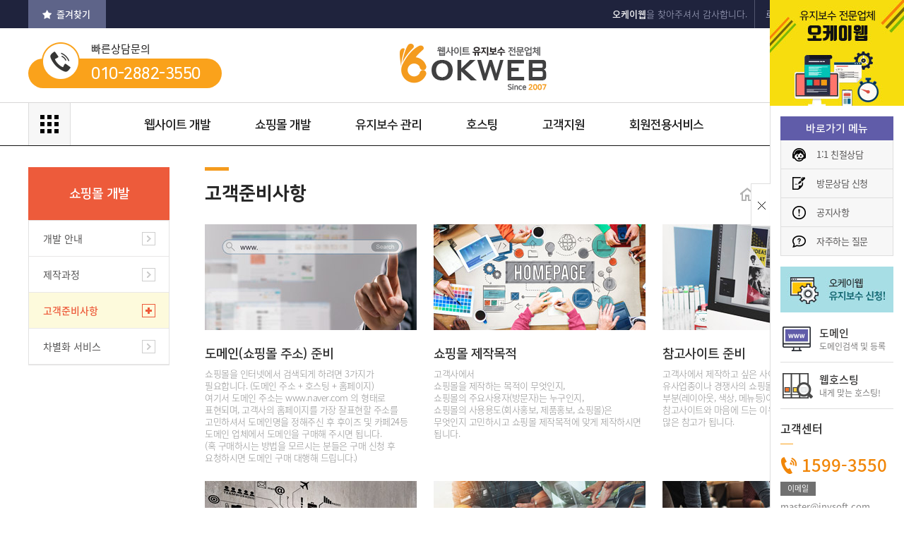

--- FILE ---
content_type: text/html
request_url: http://s1.okweb.co.kr/normal_1/mall/s03.php?topmenu=mall&submenu=3
body_size: 10733
content:
<!doctype html>
<html lang="ko" id="html">
<head>
<meta charset="euc-kr">
<meta name="viewport" content="width=device-width,initial-scale=1.0,minimum-scale=1,maximum-scale=1,user-scalable=yes">
<meta http-equiv="imagetoolbar" content="no">
<meta http-equiv="X-UA-Compatible" content="IE=edge,chrome=1">
<meta name="title" content="오케이웹 - 홈페이지 제작 전문업체 Since 2007" />
<meta name="description" content="오케이웹 OKWEB 무료홈페이지제작 반응형홈페이지제작 기업형홈페이지제작 맞춤형홈페이지제작 저렴한홈페이지제작 무료웹사이트제작 반응형웹사이트제작 맞춤형웹사이트제작 반응형웹 모바일웹 웹사이트빌더 무료템플릿 무료쇼핑몰 워드프레스 웹사이트 웹페이지" />
<meta name="keywords" content="오케이웹 OKWEB 무료홈페이지 반응형홈페이지제작 기업홈페이지제작 맞춤형홈페이지제작 저렴한홈페이지제작 무료웹사이트제작 반응형웹사이트제작 맞춤형웹사이트제작 반응형웹 모바일웹 웹사이트빌더 무료템플릿 무료쇼핑몰 워드프레스 웹사이트 웹페이지" />
<meta name="google-site-verification" content="mtaBE7RIOXuAnxWCmW1dL9u-D94vkkk3X9aKavHW4hI" />
<title>오케이웹 - 홈페이지 유지보수 전문업체</title>
<link rel="shortcut icon" href="/normal_1/img/okweb/images/favicon.ico" type="image/x-icon" />

<link rel="stylesheet" type="text/css" href="/normal_1/inc/reset.css"/>
<link rel="stylesheet" type="text/css" href="/normal_1/inc/common.css"/> 
<link rel="stylesheet" type="text/css" href="/normal_1/inc/layout.css"/> 
<link rel="stylesheet" type="text/css" href="/normal_1/inc/sub_layout.css"/>
<link rel="stylesheet" type="text/css" href="/normal_1/inc/mobile_common.css"/> 
<link rel="stylesheet" type="text/css" href="/normal_1/inc/mobile_layout.css"/> 
<link rel="stylesheet" type="text/css" href="/normal_1/inc/mobile_sublayout.css"/> 

<script language='javascript' src="/normal_1/inc/index_script.js"></script> 
<script language="javascript" src="/cjs/design/design_normal.js"></script>
<!-- <script type="text/javascript" src="http://code.jquery.com/jquery-2.2.2.js"></script> -->

<!-- mobile left_togglemenu --> 
<script src="/normal_1/img/okweb/js/jquery-1.8.3.min.js"></script>
<script> 
// open/close 상태로 변경하는 메서드 
function setOpened() { 
  var html = document.getElementById("html"); 
  var drawer = document.getElementById("drawer"); 
  var blocker = document.getElementById("blocker"); 
  html.classList.add("opened"); 
  drawer.classList.add("opened"); 
  blocker.classList.add("opened"); 
} 
function removeOpened() { 
  if(location.hash != "#drawer"){ 
  var html = document.getElementById("html"); 
  var drawer = document.getElementById("drawer"); 
  var blocker = document.getElementById("blocker"); 
  html.classList.remove("opened"); 
  drawer.classList.remove("opened"); 
  blocker.classList.remove("opened"); 
 } 
} 
</script> 
<script src="/normal_1/img/okweb/js/script.js"></script>

<script>
$(document).ready(function() {
  $('#favorite').on('click', function(e) { 
    var bookmarkURL = window.location.href; 
    var bookmarkTitle = document.title;
    var triggerDefault = false; 
    if (window.sidebar && window.sidebar.addPanel) { 
      // Firefox version < 23 
      window.sidebar.addPanel(bookmarkTitle, bookmarkURL, ''); 
    } else if ((window.sidebar && (navigator.userAgent.toLowerCase().indexOf('firefox') > -1)) || (window.opera && window.print)) { 
      // Firefox version >= 23 and Opera Hotlist 
      var $this = $(this); 
      $this.attr('href', bookmarkURL); 
      $this.attr('title', bookmarkTitle); 
      $this.attr('rel', 'sidebar'); 
      $this.off(e); 
      triggerDefault = true; 
    } else if (window.external && ('AddFavorite' in window.external)) { 
      // IE Favorite 
      window.external.AddFavorite(bookmarkURL, bookmarkTitle); 
    } else { 
      // WebKit - Safari/Chrome 
      alert((navigator.userAgent.toLowerCase().indexOf('mac') != -1 ? 'Cmd' : 'Ctrl') + '+D 키를 눌러 즐겨찾기에 등록하실 수 있습니다.'); 
    } 
    return triggerDefault; 
  });
});
</script>

<!-- Topslidbanner --> 
<script> 
$(function(){ 
  $("#Topbtnarrow").mousedown(function() { 
    if($("#topeventarea").is(":visible")){ 
      $('#Topbtnarrow').attr({ 
        'src':'/normal_6/img/okweb/images/topbtn_down.jpg' 
      }); 
      $("#topeventarea").slideUp(500); 
    } else if($("#topeventarea").is(":hidden")){ 
      $('#Topbtnarrow').attr({ 
        'src':'/normal_6/img/okweb/images/topbtn_up.jpg'  
      }); 
      $("#topeventarea").slideDown(500); 
    } 
  }); 
}); 
</script> 

<!-- right_quick_control --> 
<script type="text/javascript"> 
  $(window).load(function () { 
    var wMax = 1100; 
    var winWidth, winHeight, bodyHeight, container, contentWrap, btnOpenClose; 
    winWidth = $(window).width(); 
    winHeight = $(window).height();   
    bodyHeight = $("body").height(); 
    container = $(".rightBannerContainer"); 
    contentWrap = $(".rightBannerContentWrap"); 
    btnOpenClose = $("a", ".btnOpenClose"); 
    container.height(bodyHeight); 
    if (winWidth < wMax) { 
      container.data("opened", true); 
      container.css({ right: -190 }); // 퀙메뉴크기만큼 사이즈수정 
      btnOpenClose.attr("class", "qbtn01"); 
    } else { 
      container.data("opened", false); 
      container.css({ right: 0 }); 
      btnOpenClose.attr("class", "qbtn02"); 
    } 
    btnOpenClose.css("top", function () { 
      return (winHeight - $(this).height()) / 2; 
    }) 
    .bind("click", function () { 
      var btn = $(this); 
      if (container.data("opened")) { 
        container.animate({ right: 0 }, function () { 
          container.data("opened", false); 
          btn.attr("class", "qbtn02"); 
        }); 
      } else { 
        container.animate({ right: -190 }, function () { // 퀙메뉴크기만큼 사이즈수정 
          container.data("opened", true); 
          btn.attr("class", "qbtn01"); 
        });  
      } 
    }); 
    $(window).bind({ 
      scroll: function () { 
        container.css("top", function () { 
          return -($(document).scrollTop()); 
        }); 
      }, 
      resize: function () { 
        var winWidth = $(window).width();  
        var winHeight = $(window).height(); 
        btnOpenClose.css({ top: function () { 
          var btn = $(this) 
          var height = (winHeight - btn.height()) / 2; 
          return height; 
        } 
        }); 
        if (winWidth < wMax) { 
          container.data("opened", true); 
          container.css({ right: -190 }); // 퀙메뉴크기만큼 사이즈수정  
          btnOpenClose.attr("class", "qbtn01"); 
        } else { 
          container.data("opened", false); 
          container.css({ right: 0 }); 
          btnOpenClose.attr("class", "qbtn02"); 
        } 
      } 
    }); 
  }); 
</script> 

<!-- topbtn_mypage --> 
<script type="text/javascript"> 
 $(document).ready(function(){ 
   $(".topnav").hover(function() { //마우스를 topnav에 오버시 
   $(this).parent().find(".subnav").slideDown('normal').show(); //subnav가 내려옴. 
   $(this).parent().hover(function() { 
   }, function(){ 
     $(this).parent().find(".subnav").slideUp('fast'); //subnav에서 마우스 벗어났을 시 원위치시킴 
   }); 
  }); 
 }); 
</script>
 
<!-- gnb --> 
<script type="text/javascript"> 
  $(function() { 
    $('.bars,.gnb > li').hover(function() { 
      var bar = $('.bars'); 
      var subH = $(this).find('.sub').height(); 
      $(this).find('.sub_wrap').stop().animate({height:subH}); 
      var p = $(this).children(); 
      var offset = p.position(); 
        $('.bars').css({display:'block'}).stop().animate({left:offset.left},200) 
    },function() { 
      $(this).find('.sub_wrap').stop().animate({height:'0'}); 
        $('.bars').css({display:'none'}) 
    }); 
  }); 
</script>
 
<!-- main_visual_swiper css --> 
<link rel="stylesheet" href="/normal_1/img/okweb/css/swiper.css"> 

<!-- select_tabmenu -->
<script type="text/javascript"> 
function tab_menu(num){ 
  var f = $('.menu_tab').find('li');
  for ( var i = 0; i < f.length; i++ ) {   
    if ( i == num) {   
      f.eq(i).addClass('active'); 
      $('.menu_tab0' + i ).show();
    } else {
      f.eq(i).removeClass('active');     
      $('.menu_tab0' + i ).hide();
    }
  }
}
</script>

<!-- familysite_script -->
<script type="text/javascript">
$(function() {
  $(".family_site > a").on("click",function(){
    if( $(this).find("span").hasClass("open") ){
      $(this).find("span").removeClass("open").addClass("close").html("닫기");  
    }else{
      $(this).find("span").removeClass("close").addClass("open").html("열기");  
    }
      $(this).siblings().stop().slideToggle();   
      return false;   
  }); 
});
</script>

<!-- step_example bxSlider -->
<link rel="stylesheet" href="/normal_1/img/okweb/css/jquery.bxslider.css">
<script src="/normal_1/img/okweb/js/jquery.min.js"></script>
<script src="/normal_1/img/okweb/js/jquery.bxslider.js"></script>

<script>
  $(function(){
    var slider = $('.slider').bxSlider({
      mode: 'vertical',
      pagerCustom: '#bx-pager',
      //auto: 'true', //자동재생
      speed: '600',
      autoHover: 'false', //슬라이드에 마우스오버시 자동전환을 멈추게 할것인지 여부설정(활성화)
    });
  });
</script>

<!-- scrollbar_jQuery gototop -->
<script type="text/javascript" src="/normal_1/img/okweb/js/waypoints.min.js"></script>       <!-- Top버튼과 같이 연동 -->
<script type="text/javascript" src="/normal_1/img/okweb/js/jquery.easing.1.3.js"></script>   <!-- Top버튼과 같이 연동 -->

</head> 
<body> 

<!-- TopBanner -->
<!-- 
<div id="topbtn_box"><span class="topbtn_arrowarea"><a href="#"><img src="/normal_1/img/okweb/images/topbtn_up.jpg" alt="감추기/보이기" id="Topbtnarrow"></a></span></div> 
<div> 
  <div id="topeventarea"> 
    <li class="topevent_img"><img src="/normal_1/img/okweb/images/top_event_banner.jpg" alt="상단 이벤트 배너"/></li> 
    <li class="topevent_mobileimg"><img src="/normal_1/img/okweb/mobile/images/top_event_banner.jpg" alt="모바일 상단 이벤트 배너"/></li> 
  </div>  
</div>
--> 

<div id="wrap">
  
  <!-- Quick_Menu -->
  <div id="quickbtn">
    <div class="rightBannerContainer">
      <div class="rightBannerBg"></div>
      <div class="rightBannerContentWrap">
        <div class="rightBannerContent">
          <div class="btnOpenClose"><a class="qbtn01" href="javascript:;" onFocus="this.blur()"></a></div>
          <div class="bannerContent"></div>
          <div class="rightBanner">
            <ul class="quicktop_box">
              
              <li class="quick_top_area"><img src="/normal_1/img/okweb/images/qi_mn_topimg.jpg" alt="유지보수 전문업체 오케이웹"/></li>
              <li class="quick_shortcut_box">
                <div class="quick_shortcut_area">
                  <div class="quick_shortcut_title">바로가기 메뉴</div>
                  <ul>
                    <li><a href="/normal_1/customer/s03.php?topmenu=customer&submenu=3">1:1 친절상담</a></li>
                    <li><a href="/normal_1/customer/s04.php?topmenu=customer&submenu=4">방문상담 신청</a></li>
                    <li><a href="/normal_1/customer/s05.php?topmenu=customer&submenu=5">공지사항</a></li>
                    <li><a href="/normal_1/customer/s06.php?topmenu=customer&submenu=6">자주하는 질문</a></li>
                  </ul>
                </div>
              </li>
              <li class="quick_banner"><a href="/normal_1/maintenance/s05.php?topmenu=maintenance&submenu=5"><img src="/normal_1/img/okweb/images/qi_mn_bann.jpg" alt="오케이웹 유지보수 신청"/></a></li>
              <li class="quick_pointbann_box">
                <div class="quick_pointbann_area">
                  <ul>
                    <li><a href="/normal_1/domain/domain.php">도메인 <br /><span class="q_stxt">도메인검색 및 등록</span></a></li>
                    <li><a href="/normal_1/hosting/hosting.php?exeType=hosting_product&serviceHost=64autobahn&left=1">웹호스팅 <br /><span class="q_stxt">내게 맞는 호스팅!</span></a></li>
                  </ul>
                </div>
              </li>
              <li class="quick_customer">
                <h3>고객센터</h3>
                <span class="line-tit"></span>
                <div>
                  <p class="hp">1599-3550</p>
                  <p class="titlebox">이메일</p>
                  <p class="mail">master@jnysoft.com</p>
                  <p class="titlebox2">업무시간</p>
                  <p class="dayoff"><span style="padding-right: 11.5px;">평</span>일 : AM 09:00 ~ PM 18:00</p>
                  <p class="dayoff">(토요일, 일요일, 공휴일 휴무)</p>
                </div>
              </li>

            </ul>
          </div>
        </div>
      </div>
    </div>
  </div>
 
  <!-- header --> 
  <div id="header"> 
    
    <!-- mobile_topcon_start --> 
    <div class="headertop"> 
      <ul class="mobile_gnbbox"> 
        <!-- mobile_topbtns start --> 
        <div class="tablerow"> 
          <div class="m_btncall_box"> 
            <div id ="m_btncall_area"> 
              <ul class="m_btncall_img"> 
                <li><img src="/normal_1/img/okweb/mobile/images/mobile_btncall.png" width="100%" alt="전화걸기" onclick="location.href='tel:010-2882-3550'" style="cursor:pointer;"/></li> 
              </ul> 
            </div> 
          </div> 
          <h1 class="mobile_logo"><img src="/normal_1/img/okweb/images/okweb_logo.png" width="100%" alt="OKWEB" onclick="location.href='/normal_1/index.php'" style="cursor:pointer;" /></h1> 
          <div class="drawer-toggle" onclick="setOpened()"> 
            <div id="mobile_nav"> 
              <ul class="allmenulist_area"> 
                <li class="mlist"><img src="/normal_1/img/okweb/mobile/images/mobile_btnlistmn.png" width="100%" alt="전체메뉴" onclick="location.href='#'" style="cursor:pointer;"/></li> 
              </ul> 
            </div> 
          </div> 
        </div>        

        <!-- left_togglemenu start -->
        <div id="drawer"> 
          <div class="drawer_area">  
            <ul class="mobile_memberbox">
              <li class="user_loginbox">                <font color='gray'>오케이웹을 찾아주셔서 감사합니다.</font>
                              </li>
                 
              <li class="member_login"><a href="/normal_1/member/member_login.php?topmenu=login">로그인</a></li> 
              <li class="member_join member_mypage"><a href="/normal_1/member/member_join.php?topmenu=join">회원가입</a></li>
                          </ul> 
            <div id="slide_categorymenu"> 
              <ul> 
                <!-- <li class="category_top">OKWEB</li> -->
                <li class="tt_fr" data-slide="1"> 
                  <a href="#">웹사이트 개발<span class="lotate_v"><img src="/normal_1/img/okweb/mobile/images/Down_Btn.png"/></span></a> 
                  <ul class="nav"> 
                    <li><a href="/normal_1/website/s01.php?topmenu=website&submenu=1">웹사이트 개발</a></li> 
                    <li><a href="/normal_1/website/s02.php?topmenu=website&submenu=2">반응형웹 개발</a></li> 
                    <li><a href="/normal_1/website/s03.php?topmenu=website&submenu=3">모바일웹 개발</a></li> 
                    <li><a href="/normal_1/website/s04.php?topmenu=website&submenu=4">제작과정</a></li> 
                    <li><a href="/normal_1/website/s05.php?topmenu=website&submenu=5">고객준비사항</a></li>
                    <li><a href="/normal_1/website/s06.php?topmenu=website&submenu=6">차별화서비스</a></li> 
                  </ul> 
                </li> 
                <li class="tt_fr" data-slide="2"> 
                  <a href="#">쇼핑몰 개발<span class="lotate_v"><img src="/normal_1/img/okweb/mobile/images/Down_Btn.png"/></span></a> 
                  <ul class="nav"> 
                    <li><a href="/normal_1/mall/s01.php?topmenu=mall&submenu=1">개발 안내</a></li> 
                    <li><a href="/normal_1/mall/s02.php?topmenu=mall&submenu=2">제작과정</a></li> 
                    <li><a href="/normal_1/mall/s03.php?topmenu=mall&submenu=3">고객준비사항</a></li> 
                    <li><a href="/normal_1/mall/s04.php?topmenu=mall&submenu=4">차별화 서비스</a></li> 
                  </ul> 
                </li> 
                <li class="tt_fr" data-slide="3"> 
                  <a href="#">유지보수 관리<span class="lotate_v"><img src="/normal_1/img/okweb/mobile/images/Down_Btn.png"/></span></a> 
                  <ul class="nav"> 
                    <li><a href="/normal_1/maintenance/s01.php?topmenu=maintenance&submenu=1">유지보수 안내</a></li> 
                    <li><a href="/normal_1/maintenance/s02.php?topmenu=maintenance&submenu=2">정기 유지보수</a></li> 
                    <li><a href="/normal_1/maintenance/s03.php?topmenu=maintenance&submenu=3">건별 유지보수</a></li> 
                    <li><a href="/normal_1/maintenance/s04.php?topmenu=maintenance&submenu=4">유지보수 절차</a></li> 
                    <li><a href="/normal_1/maintenance/s05.php?topmenu=maintenance&submenu=5">유지보수 신청</a></li> 
                  </ul> 
                </li> 
                <li class="tt_fr" data-slide="4"> 
                  <a href="#">호스팅<span class="lotate_v"><img src="/normal_1/img/okweb/mobile/images/Down_Btn.png"/></span></a> 
                  <ul class="nav"> 
                    <li><a href="/normal_1/hosting/hosting.php?exeType=hosting_product&serviceHost=autofullssd&left=1">SSD 호스팅</a></li> 
                    <li><a href="/normal_1/hosting/hosting.php?exeType=hosting_product&serviceHost=64autobahn&left=2">리눅스 호스팅</a></li> 
                    <li><a href="/normal_1/hosting/hosting.php?exeType=hosting_product&serviceHost=window2016&left=3">윈도우 호스팅</a></li>
                    <li><a href="/normal_1/hosting/hosting.php?exeType=hosting_product&serviceHost=sms&left=4">SMS 호스팅</a></li>
                    <li><a href="/normal_1/hosting/hosting.php?exeType=hosting_product&serviceHost=webmail2&left=5">웹메일 호스팅</a></li> 
                  </ul> 
                </li> 
                <li class="tt_fr" data-slide="5"> 
                  <a href="#">고객지원<span class="lotate_v"><img src="/normal_1/img/okweb/mobile/images/Down_Btn.png"/></span></a> 
                  <ul class="nav"> 
                    <li><a href="/normal_1/customer/s01.php?topmenu=customer&submenu=1">실시간 진행현황</a></li> 
                    <li><a href="/normal_1/customer/s02.php?topmenu=customer&submenu=2">계약 진행현황</a></li> 
                    <li><a href="/normal_1/customer/s03.php?topmenu=customer&submenu=3">1:1 친절상담</a></li>
                    <li><a href="/normal_1/customer/s04.php?topmenu=customer&submenu=4">방문상담 신청</a></li>
                    <li><a href="/normal_1/customer/s05.php?topmenu=customer&submenu=5">공지사항</a></li>
                    <li><a href="/normal_1/customer/s06.php?topmenu=customer&submenu=6">자주하는 질문</a></li>
                    <li><a href="/normal_1/customer/s07.php?topmenu=customer&submenu=7">이벤트</a></li>
                  </ul> 
                </li>  
                <li class="tt_fr" data-slide="6"> 
                  <a href="#">회원전용서비스<span class="lotate_v"><img src="/normal_1/img/okweb/mobile/images/Down_Btn.png"/></span></a> 
                  <ul class="nav"> 
                    <li><a href="/normal_1/service/service_1.php?topmenu=service&submenu=1">마케팅 노하우</a></li>  
                  </ul> 
                </li> 
                <li class="tt_fr" data-slide="7"> 
                  <a href="#">회사소개<span class="lotate_v"><img src="/normal_1/img/okweb/mobile/images/Down_Btn.png"/></span></a> 
                  <ul class="nav"> 
                    <li><a href="/normal_1/company/overview.php?topmenu=company&submenu=1">회사소개</a></li> 
                    <li><a href="/normal_1/company/map.php?topmenu=company&submenu=2">오시는길</a></li> 
                    <li><a href="/normal_1/company/agree.php?topmenu=company&submenu=3">이용약관</a></li> 
                    <li><a href="/normal_1/company/personal.php?topmenu=company&submenu=4">개인정보처리방침</a></li> 
                    <li><a href="/normal_1/company/email.php?topmenu=company&submenu=5">이메일무단수집거부</a></li> 
                  </ul> 
                </li> 
              </ul> 
            </div>
            <!--  
            <ul class="addservice_box"> 
              <li class="add_domain"><a href="/normal_1/domain/domain.php">도메인</a></li> 
              <li class="add_hosting"><a href="/normal_1/hosting/hosting.php?exeType=hosting_product&serviceHost=64autobahn&left=2">호스팅</a></li> 
            </ul>
            -->  
          </div> 
        </div> 
        <div id="blocker" onclick="removeOpened()"></div> 
        <!-- left_togglemenu end --> 
      </ul> 
    </div> 
    <!-- mobile_topcon_end --> 
    
    <!-- top_contents_box -->
    <div class="top_contents_box">
      <div class="topbtnarea">
        <ul class="topworkarea">
          <li class="workbox addarea bookmark"><a href="#" id="favorite"><span>즐겨찾기</span></a></li>
        </ul>
 
        <ul class="topmemberarea">
          <li class="workbox"><a href="http://intra.okweb.co.kr/portfolio/" target="_blank">포트폴리오</a></li>
          <!--<li class="memberbox"><a href="http://reselleradmin.cafe24.com" target="_blank">관리자</a></li>-->
        </ul>

        <ul class="topmemberarea">
          <li class="user_loginbox">            <font><b>오케이웹</b>을 찾아주셔서 감사합니다.</font>
                      </li>

                    <li class="memberbox"><a href="/normal_1/member/member_login.php?topmenu=login">로그인</a></li> 
          <!--<li class="memberbox"><a href="/normal_1/member/member_join.php?topmenu=join">회원가입</a></li>-->
          <!--
          <div class="mypage_menubox"> 
            <div class="menu_con"> 
              <ul class="navi_set"> 
                <div class="topnav"><a href="/normal_1/myservice/myservice.php?left=1">마이페이지 ▼</a></div> 
                <ul class="subnav"> 
                  <li><a href="/normal_1/myservice/myservice.php?left=1">서비스 사용현황</a></li> 
                  <li><a href="/normal_1/myservice/myservice.php?exeType=member_modify&left=2">회원정보 관리</a></li> 
                  <li><a href="/normal_1/myservice/myservice.php?exeType=payment_hosting&left=3">호스팅 구매내역</a></li> 
                  <li><a href="/normal_1/myservice/myservice.php?exeType=billing_service_renew&left=3">서비스기간 연장</a></li> 
                  <li><a href="/normal_1/myservice/myservice.php?exeType=billing_service_change&left=3">서비스 변경</a></li> 
                  <li><a href="/normal_1/myservice/myservice.php?exeType=addservice_traffic_reset&left=3">트래픽 리셋신청</a></li> 
                  <li><a href="/normal_1/myservice/myservice.php?exeType=payment_domain&left=4">도메인 구매내역</a></li> 
                  <li><a href="/normal_1/myservice/myservice.php?exeType=billing_domain_renew&left=4">도메인 기간연장</a></li> 
                  <li><a href="/normal_1/myservice/myservice.php?exeType=domain_nameserver&left=4">네임서버변경</a></li> 
                  <li><a href="/normal_1/myservice/myservice.php?exeType=addservice_domain_forwarding&left=4">도메인 포워딩</a></li> 
                </ul> 
              </ul> 
            </div> 
          </div>
          -->
                  </ul>

      </div>
    </div>

    <!-- head_secbox -->
    <div class="head_secbox">
      <div class="head_secbox_area"> 
        <div class="head_callnumber"> 
          <ul class="callnumberbox"> 
            <li>빠른상담문의</li> 
            <li class="callnumber">010-2882-3550</li> 
          </ul> 
        </div> 
        <h1 class="logo"><a href="/normal_1/index.php"><img src="/normal_1/img/okweb/images/okweb_logo.png" alt="OKWEB" /></a></h1> 
        <div class="head_incidental"> 
          <div class="counsel_box"> 
            <ul class="counsel_area"> 
              <li><a href="/normal_1/customer/s03.php?topmenu=customer&submenu=3">1:1 친절상담</a></li> 
            </ul> 
          </div>
        </div> 
      </div>
    </div>

    <!-- gnb --> 
    <div class="gnbbox"> 
      <div class="gnbboxarea">
        <div class="menu_gnb">
          
          <!-- gnb_dropdown_start --> 
          <div class="menu_con0"> 
            <ul class="navi_set"> 
              <div class="topnav"><a href=""></a></div> 
              <ul class="subnav"> 
                <div class="submenu"> 
                  <div class="smname"> 
                    <li class="smtitle"><a href="/normal_1/website/s01.php?topmenu=website&submenu=1">웹사이트 개발</a></li> 
                    <li class="smdownmenu"><a href="/normal_1/website/s01.php?topmenu=website&submenu=1">- 웹사이트 개발</a></li> 
                    <li class="smdownmenu"><a href="/normal_1/website/s02.php?topmenu=website&submenu=2">- 반응형웹 개발</a></li> 
                    <li class="smdownmenu"><a href="/normal_1/website/s03.php?topmenu=website&submenu=3">- 모바일웹 개발</a></li> 
                    <li class="smdownmenu"><a href="/normal_1/website/s04.php?topmenu=website&submenu=4">- 제작과정</a></li> 
                    <li class="smdownmenu"><a href="/normal_1/website/s05.php?topmenu=website&submenu=5">- 고객준비사항</a></li>
                    <li class="smdownmenu"><a href="/normal_1/website/s06.php?topmenu=website&submenu=6">- 차별화서비스</a></li> 
                  </div> 
                  <div class="smname"> 
                    <li class="smtitle"><a href="/normal_1/mall/s01.php?topmenu=mall&submenu=1">쇼핑몰 개발</a></li> 
                    <li class="smdownmenu"><a href="/normal_1/mall/s01.php?topmenu=mall&submenu=1">- 개발 안내</a></li> 
                    <li class="smdownmenu"><a href="/normal_1/mall/s02.php?topmenu=mall&submenu=2">- 제작과정</a></li> 
                    <li class="smdownmenu"><a href="/normal_1/mall/s03.php?topmenu=mall&submenu=3">- 고객준비사항</a></li> 
                    <li class="smdownmenu"><a href="/normal_1/mall/s04.php?topmenu=mall&submenu=4">- 차별화 서비스</a></li>  
                  </div> 
                  <div class="smname"> 
                    <li class="smtitle"><a href="/normal_1/maintenance/s01.php?topmenu=maintenance&submenu=1">유지보수 관리</a></li> 
                    <li class="smdownmenu"><a href="/normal_1/maintenance/s01.php?topmenu=maintenance&submenu=1">- 유지보수 안내</a></li> 
                    <li class="smdownmenu"><a href="/normal_1/maintenance/s02.php?topmenu=maintenance&submenu=2">- 정기 유지보수</a></li> 
                    <li class="smdownmenu"><a href="/normal_1/maintenance/s03.php?topmenu=maintenance&submenu=3">- 건별 유지보수</a></li> 
                    <li class="smdownmenu"><a href="/normal_1/maintenance/s04.php?topmenu=maintenance&submenu=4">- 유지보수 절차</a></li> 
                    <li class="smdownmenu"><a href="/normal_1/maintenance/s05.php?topmenu=maintenance&submenu=5">- 유지보수 신청</a></li> 
                  </div> 
                  <div class="smname"> 
                    <li class="smtitle"><a href="/normal_1/hosting/hosting.php?exeType=hosting_product&serviceHost=autofullssd&left=1">호스팅</a></li> 
                    <li class="smdownmenu"><a href="/normal_1/hosting/hosting.php?exeType=hosting_product&serviceHost=autofullssd&left=1">- SSD 호스팅</a></li> 
                    <li class="smdownmenu"><a href="/normal_1/hosting/hosting.php?exeType=hosting_product&serviceHost=64autobahn&left=2">- 리눅스 호스팅</a></li> 
                    <li class="smdownmenu"><a href="/normal_1/hosting/hosting.php?exeType=hosting_product&serviceHost=window2016&left=3">- 윈도우 호스팅</a></li>
                    <li class="smdownmenu"><a href="/normal_1/hosting/hosting.php?exeType=hosting_product&serviceHost=sms&left=4">- SMS 호스팅</a></li>
                    <li class="smdownmenu"><a href="/normal_1/hosting/hosting.php?exeType=hosting_product&serviceHost=webmail2&left=5">- 웹메일 호스팅</a></li> 
                  </div> 
                  <div class="smname"> 
                    <li class="smtitle"><a href="/normal_1/customer/s01.php?topmenu=customer&submenu=1">고객지원</a></li> 
                    <li class="smdownmenu"><a href="/normal_1/customer/s01.php?topmenu=customer&submenu=1">- 실시간 진행현황</a></li> 
                    <li class="smdownmenu"><a href="/normal_1/customer/s02.php?topmenu=customer&submenu=2">- 계약 진행현황</a></li> 
                    <li class="smdownmenu"><a href="/normal_1/customer/s03.php?topmenu=customer&submenu=3">- 1:1 친절상담</a></li> 
                    <li class="smdownmenu"><a href="/normal_1/customer/s04.php?topmenu=customer&submenu=4">- 방문상담 신청</a></li> 
                    <li class="smdownmenu"><a href="/normal_1/customer/s05.php?topmenu=customer&submenu=5">- 공지사항</a></li>
                    <li class="smdownmenu"><a href="/normal_1/customer/s06.php?topmenu=customer&submenu=6">- 자주하는 질문</a></li>
                    <li class="smdownmenu"><a href="/normal_1/customer/s07.php?topmenu=customer&submenu=7">- 이벤트</a></li> 
                  </div> 
                  <div class="smname"> 
                    <li class="smtitle"><a href="/normal_1/service/service_1.php?topmenu=service&submenu=1">회원전용 서비스</a></li> 
                    <li class="smdownmenu"><a href="/normal_1/service/service_1.php?topmenu=service&submenu=1">- 마케팅 노하우</a></li>  
                  </div> 
                </div> 
              </ul> 
            </ul> 
          </div> 
          <!-- gnb_dropdown_end -->

          <!-- gnball_box_start -->
          <div class="gnball_box"> 
            <div class="gnb_wrap"> 
              <ul class="gnb">
                <span class="bars"></span>
                <li><a href="/normal_1/website/s01.php?topmenu=website&submenu=1">웹사이트 개발</a> 
                  <div class="sub_wrap"> 
                    <ul class="sub"> 
                      <li><a href="/normal_1/website/s01.php?topmenu=website&submenu=1">웹사이트 개발</a></li> 
                      <li><a href="/normal_1/website/s02.php?topmenu=website&submenu=2">반응형웹 개발</a></li>
                      <li><a href="/normal_1/website/s03.php?topmenu=website&submenu=3">모바일웹 개발</a></li>
                      <li><a href="/normal_1/website/s04.php?topmenu=website&submenu=4">제작과정</a></li>
                      <li><a href="/normal_1/website/s05.php?topmenu=website&submenu=5">고객준비사항</a></li>
                      <li><a href="/normal_1/website/s06.php?topmenu=website&submenu=6">차별화서비스</a></li>  
                    </ul> 
                  </div> 
                </li> 
                <li><a href="/normal_1/mall/s01.php?topmenu=mall&submenu=1">쇼핑몰 개발</a> 
                  <div class="sub_wrap"> 
                    <ul class="sub"> 
                      <li><a href="/normal_1/mall/s01.php?topmenu=mall&submenu=1">개발 안내</a></li> 
                      <li><a href="/normal_1/mall/s02.php?topmenu=mall&submenu=2">제작과정</a></li>
                      <li><a href="/normal_1/mall/s03.php?topmenu=mall&submenu=3">고객준비사항</a></li>
                      <li><a href="/normal_1/mall/s04.php?topmenu=mall&submenu=4">차별화 서비스</a></li>  
                    </ul> 
                  </div> 
                </li>
                <li><a href="/normal_1/maintenance/s01.php?topmenu=maintenance&submenu=1">유지보수 관리</a> 
                  <div class="sub_wrap"> 
                    <ul class="sub"> 
                      <li><a href="/normal_1/maintenance/s01.php?topmenu=maintenance&submenu=1">유지보수 안내</a></li> 
                      <li><a href="/normal_1/maintenance/s02.php?topmenu=maintenance&submenu=2">정기 유지보수</a></li>
                      <li><a href="/normal_1/maintenance/s03.php?topmenu=maintenance&submenu=3">건별 유지보수</a></li>
                      <li><a href="/normal_1/maintenance/s04.php?topmenu=maintenance&submenu=4">유지보수 절차</a></li>
                      <li><a href="/normal_1/maintenance/s05.php?topmenu=maintenance&submenu=5">유지보수 신청</a></li>  
                    </ul> 
                  </div> 
                </li>
                <li><a href="/normal_1/hosting/hosting.php?exeType=hosting_product&serviceHost=64autobahn&left=1">호스팅</a>
                  <div class="sub_wrap"> 
                    <ul class="sub"> 
                      <li><a href="/normal_1/hosting/hosting.php?exeType=hosting_product&serviceHost=autofullssd&left=1">SSD 호스팅</a></li>
                      <li><a href="/normal_1/hosting/hosting.php?exeType=hosting_product&serviceHost=64autobahn&left=2">리눅스 호스팅</a></li> 
                      <li><a href="/normal_1/hosting/hosting.php?exeType=hosting_product&serviceHost=window2016&left=3">윈도우 호스팅</a></li>
                      <li><a href="/normal_1/hosting/hosting.php?exeType=hosting_product&serviceHost=sms&left=4">SMS 호스팅</a></li>
                      <li><a href="/normal_1/hosting/hosting.php?exeType=hosting_product&serviceHost=webmail2&left=5">웹메일 호스팅</a></li>  
                    </ul> 
                  </div>
                </li>
                <li><a href="/normal_1/customer/s01.php?topmenu=customer&submenu=1">고객지원</a> 
                  <div class="sub_wrap"> 
                    <ul class="sub"> 
                      <li><a href="/normal_1/customer/s01.php?topmenu=customer&submenu=1">실시간 진행현황</a></li> 
                      <li><a href="/normal_1/customer/s02.php?topmenu=customer&submenu=2">계약 진행현황</a></li>
                      <li><a href="/normal_1/customer/s03.php?topmenu=customer&submenu=3">1:1 친절상담</a></li>
                      <li><a href="/normal_1/customer/s04.php?topmenu=customer&submenu=4">방문상담 신청</a></li>
                      <li><a href="/normal_1/customer/s05.php?topmenu=customer&submenu=5">공지사항</a></li>
                      <li><a href="/normal_1/customer/s06.php?topmenu=customer&submenu=6">자주하는 질문</a></li>
                      <li><a href="/normal_1/customer/s07.php?topmenu=customer&submenu=7">이벤트</a></li>  
                    </ul> 
                  </div> 
                </li>
                <li><a href="/normal_1/service/service_1.php?topmenu=service&submenu=1">회원전용서비스</a> 
                  <div class="sub_wrap"> 
                    <ul class="sub"> 
                      <li><a href="/normal_1/service/service_1.php?topmenu=service&submenu=1">마케팅 노하우</a></li> 
                    </ul> 
                  </div> 
                </li>
              </ul>
            </div>
          </div>
          <!-- gnball_box_end -->

          <div class="domainbox"> 
            <div class="domainarea"> 
              <ul> 
                <li><a href="/normal_1/domain/domain.php">도메인</a></li> 
              </ul> 
            </div>
          </div>

        </div>
      </div>
    </div>
  
  </div>
  
  <!-- contents -->
  <div id="contents">
    <div class="sub_contentbox">
      <div class="body_layout">
        <!-- leftcont -->
        <!-- left --> 
<!-- sub menu --> 


        <div class="leftcont_box">
          <div class="leftgnb_area">
            <h4>쇼핑몰 개발</h4>
            <div class="leftgnb_submenu">
              <ul>
                <li class="off"><a href="/normal_1/mall/s01.php?topmenu=mall&submenu=1">개발 안내</a></li>
                <li class="off"><a href="/normal_1/mall/s02.php?topmenu=mall&submenu=2">제작과정</a></li>
                <li class="on"><a href="/normal_1/mall/s03.php?topmenu=mall&submenu=3">고객준비사항</a></li>
                <li class="off"><a href="/normal_1/mall/s04.php?topmenu=mall&submenu=4">차별화 서비스</a></li>
              </ul> 
            </div>
          </div>
        </div>











<!-- /sub menu -->  
<!-- /left -->
        
        <!-- rightcont -->
        <div class="rightcont_box">

          <!-- Mobile Menu -->
          
<script>
$(document).ready(function (){
 $('.menu-area').each(function (){
   var _width = $(this).width(),
      _length = $(this).length,
        _index = $(this).find('.on').index();
                
    $('.scroll-wrap').scrollLeft((60) * _index);
  });
});
</script>

  <div id="mobile_slidemenu"> 
    <div class="scroll-wrap">
      <ul class="menu-area">
        <li><a href="/normal_1/index.php">메인</a></li>
        <li><a href="/normal_1/website/s01.php?topmenu=website&submenu=1">웹사이트 개발</a></li>
        <li class="on"><a href="/normal_1/mall/s01.php?topmenu=mall&submenu=1">쇼핑몰 개발</a></li>
        <li><a href="/normal_1/maintenance/s01.php?topmenu=maintenance&submenu=1">유지보수 관리</a></li>
        <li><a href="/normal_1/hosting/hosting.php?exeType=hosting_product&serviceHost=64autobahn&left=1">호스팅</a></li>
        <li><a href="/normal_1/customer/s01.php?topmenu=customer&submenu=1">고객지원</a></li>
        <li><a href="/normal_1/service/service_1.php?topmenu=service&submenu=1">회원전용서비스</a></li>
      </ul>
    </div>
  </div>





<!-- /mobile slidemenu -->
          <!-- mobile sub menu --> 

        <div class="sub_menutab">
          <div class="submntabcon">
            <div class="mo_submn">
              <ul>
                <li class="off"><a href="/normal_1/mall/s01.php?topmenu=mall&submenu=1">개발 안내</a></li>
                <li class="off"><a href="/normal_1/mall/s02.php?topmenu=mall&submenu=2">제작과정</a></li>
                <li class="on"><a href="/normal_1/mall/s03.php?topmenu=mall&submenu=3">고객준비사항</a></li>
                <li class="off"><a href="/normal_1/mall/s04.php?topmenu=mall&submenu=4">차별화 서비스</a></li>
              </ul> 
            </div>
          </div>
        </div>






<!-- /mobile sub menu -->

          <div class="sub_page_title">
            <div class="page_title_box">
              <span class="tit_bullet"></span>
              <h3>고객준비사항</h3>
            </div>
            <div class="page_title_navi"><div><a href="/normal_1/index.php" class="home">홈</a> 쇼핑몰 개발&nbsp;&nbsp; > &nbsp;<b>고객준비사항</b></div></div>
          </div>

          <!-- sub_pagearea_start -->
          <div class="sub_pagearea_common">
            <div class="shop_contentsbox">
              <div class="sitebuilder_preparebox">
                <div class="sitebuilder_preparearea">
                  <ul class="builder_prepare_box1">
                    <li><img src="/normal_1/img/okweb/sub/images/prepar_item01.jpg" alt=""/></li>
                    <li>도메인(쇼핑몰 주소) 준비</li>
                    <li>쇼핑몰을 인터넷에서 검색되게 하려면 3가지가 필요합니다. (도메인 주소 + 호스팅 + 홈페이지) <br />여기서 도메인 주소는 www.naver.com 의 형태로 표현되며, 고객사의 홈페이지를 가장 잘표현할 주소를 고민하셔서 도메인명을 정해주신 후 후이즈 및 카페24등 도메인 업체에서 도메인을 구매해 주시면 됩니다.
                      <br />
                      (혹 구매하시는 방법을 모르시는 분들은 구매 신청 후 요청하시면 도메인 구매 대행해 드립니다.)</li>
                  </ul>
                  <ul class="builder_prepare_box1">
                    <li><img src="/normal_1/img/okweb/sub/images/prepar_item02.jpg" alt=""/></li>
                    <li>쇼핑몰 제작목적</li>
                    <li>고객사에서<br />쇼핑몰을 제작하는 목적이 무엇인지,<br /> 쇼핑몰의 주요사용자(방문자)는 누구인지, <br />쇼핑몰의 사용용도(회사홍보, 제품홍보, 쇼핑몰)은<br />무엇인지 고민하시고 쇼핑몰 제작목적에 맞게 제작하시면 됩니다.</li>
                  </ul>
                  <ul class="builder_prepare_box1 prepare_box1_align">
                    <li><img src="/normal_1/img/okweb/sub/images/prepar_item03.jpg" alt=""/></li>
                    <li>참고사이트 준비</li>
                    <li>고객사에서 제작하고 싶은 사이트와 비슷한 참고사이트를 유사업종이나 경쟁사의 쇼핑몰 등에서 확인하시고 어느 부분(레이아웃, 색상, 메뉴등)이 좋으신지 말씀해 주세요.
                      <br />
                      참고사이트와 마음에 드는 이유를 알려주시면 제작시에 많은 참고가 됩니다.</li>
                  </ul>
                </div>
                <div class="sitebuilder_preparearea">
                  <ul class="builder_prepare_box1">
                    <li><img src="/normal_1/img/okweb/sub/images/prepar_item04.jpg" alt=""/></li>
                    <li>쇼핑몰 메뉴 구성</li>
                    <li>메뉴란 쇼핑몰에 들어가시면 상단에 있는<br />
                      회사소개, 제품소개, 사업소개, 커뮤니티, 고객센터 등을 부르는 명칭입니다.<br />
                      쇼핑몰 제작 시 고객사에 맞게 메뉴(카테고리)가 구성되어야 하며, 메뉴구성이 어려우실 경우 오케이웹에서 도와 드리겠습니다.
                    </li>
                  </ul>
                  <ul class="builder_prepare_box1">
                    <li><img src="/normal_1/img/okweb/sub/images/prepar_item05.jpg" alt=""/></li>
                    <li>쇼핑몰 컨텐츠 준비</li>
                    <li>쇼핑몰 메뉴에 들어갈 내용들을 정리 하신 후 (텍스트,이미지) 저희 오케이웹 이메일로 보내주시면 됩니다. 텍스트 자료는 각종 문서(한글, 엑셀, 메모장등) 로 정리하신 후 보내주시면 됩니다. 
                      <br />
                      그리고 쇼핑몰 전체에 들어갈 회사 기본정보 등을 미리 보내주시기 바랍니다. 준비하실 내용은 사업자등록증, 통신판매업신고번호, 계좌번호, 대표전화, 팩스, 이메일 등의 정보등 입니다.</li>
                  </ul>
                  <ul class="builder_prepare_box1 prepare_box1_align">
                    <li><img src="/normal_1/img/okweb/sub/images/prepar_item06.jpg" alt=""/></li>
                    <li>사진 및 슬로건 준비</li>
                    <li>쇼핑몰에 적용할 로고(원본 AI 파일), 슬로건, 제품사진, 메뉴사진, 회사전경 등의 이미지를 준비하세요.<br />이미지가 없으신 경우 오케이웹에 이야기 해주세요. 오케이웹에서는 고객사의 고충을 해결하고자 유료 이미지(일반 범용이미지)를 제공하고 있으니 부담없이 연락주세요.<br />단, 특수 이미지(일부 제품사진)의 경우 제공이 어려운 점 양해 바랍니다.
                      <br />
                    </li>
                  </ul>
                </div>
                <div class="sitebuilder_preparearea">
                  <ul class="builder_prepare_box1">
                    <li><img src="/normal_1/img/okweb/sub/images/prepar_item07.jpg" alt=""/></li>
                    <li>사업자등록증, 통신판매업신고증</li>
                    <li>먼저 사업자등록 신고와 통신판매업 신고, 부가통신 사업자 신고가 필수적으로 진행되어야 합니다.<br />
                      전자상거래를 하려면 '방문판매 등에 관한 법률'에 의하여 시, 도지사에게 '통신판매업 신고'를 반드시 해야 합니다.
                    </li>
                  </ul>
                  <ul class="builder_prepare_box1">
                    <li><img src="/normal_1/img/okweb/sub/images/prepar_item08.jpg" alt=""/></li>
                    <li>택배사 선정, PG사 계약체결 및 승인절차</li>
                    <li>카드결제 프로그램은 탑재되어 있으며 이용을 원하는 고객님은 카드사에 신청 등록하셔야 하며 당사는 올더게이트와 계약을 진행합니다. 
                      <br />
                      결제시스템이 구현될 경우에는 보증보험을 의무사항으로 체결하셔야 하며 소호몰의 경우 3~5만원 선으로 예상됩니다. 보증보험은 서울보증보험으로 진행됩니다.</li>
                  </ul>
                  <ul class="builder_prepare_box1 prepare_box1_align">
                    <li><img src="/normal_1/img/okweb/sub/images/prepar_item09.jpg" alt=""/></li>
                    <li>상품촬영 및 등록</li>
                    <li>판매하실 상품들의 썸네일 및 상세페이지에 사용할 상품사진을 준비하신 후 등록합니다. 특히 주의하실 사항은 인터넷에서 가져온 이미지나 출처가 불분명한 이미지 자료는 저작권에 위배되오니
                     직접 사진을 찍어주시거나 전문업체에 맡겨주시기를 바랍니다.</li>
                  </ul>
                </div>
              </div>
            </div>
          </div>
        </div>
      </div>  
    </div>
  </div>

<!-- footer -->
  <div id="footer">
    <div class="footer_box footer_subbox">
      <div class="footer_area">
        
        <div class="foot_box1">
          <p class="foot_box_title">CUSTOMER CENTER</p>
          <p class="foot_box1_tel">1599-3550</p>
          <p class="foot_box_time">평일 : AM 10:00 ~ PM 06:00   <br />토요일·일요일·공휴일 휴무</p>
          <a href="/normal_1/customer/s03.php?topmenu=customer&submenu=3" class="ft_box_pro">1:1 친절상담</a>
        </div>

        <div class="foot_box2">
          <div class="infobox">
            <p class="foot_box_title">COMPANY INFO</p>
            <ul class="addressinfo">
              <li>상호 : 제이앤와이소프트 주식회사</li>
              <li>대표전화 : 1599-3550</li>
              <li>대표 : 장용천</li>
              <li>주소 : 경기도 고양시 덕양구 삼송로 12 반도유스퀘어 8층 814호</li>
              <li>사업자등록번호 : 113-86-45840</li>
              <li>E-Mail : master@jnysoft.com</li>
              <li>Tel : 02-386-3550</li>
              <li>Fax : 02-6455-3550</li>
            </ul>
          </div>
        </div>
        
        <div class="foot_box3">
          <p class="foot_box_title">BANK INFO</p>
          <p class="foot_box_text">
            계좌번호 : 기업은행 078-139463-04-011<br />
            예금주 : 제이앤와이소프트 주식회사
          </p>
          <div class="family_site">
            <a href="#none">Family Site<span class="open">열기</span></a>
            <div class="family_site_box">
              <ul>
                <li><a href="https://hosting.cafe24.com/" target="_blank" title="">카페24 호스팅센터</a></li>
                <li><a href="https://d.cafe24.com/home" target="_blank" title="">카페24 디자인센터</a></li>
              </ul>
            </div>
          </div>
        </div>

        <div class="foot_box4">
          <ul>
            <li><a href="/normal_1/company/overview.php?topmenu=company&submenu=1">회사소개</a></li>
            <li><a href="/normal_1/company/map.php?topmenu=company&submenu=2">오시는길</a></li>
            <li><a href="/normal_1/company/agree.php?topmenu=company&submenu=3">이용약관</a></li>
            <li><a href="/normal_1/company/personal.php?topmenu=company&submenu=4">개인정보처리방침</a></li>
            <li><a href="/normal_1/company/email.php?topmenu=company&submenu=5">이메일무단수집거부</a></li>
          </ul>
        </div>
      </div>

      <div class="foot_warn_box">
        <div class="foot_warn_area">
          <ul class="warntext">
            <li>
            당사의 모든 제작물의 저작권 및 본 홈페이지에 게재된 모든 게시글, 이미지, HTML 소스코드 등 홈페이지 컨텐츠에 관한 권리는 제이앤와이소프트(주)에 있으며, <br />
            누구든지 본사의 승인없이 위 컨텐츠를 무단 배포 및 전재할 수 없으며 저작권법(97조5항)에 의해 금지되어 있습니다. 이를 위반할 경우 민형사상 법적인 처벌을 받을 수 있습니다.
            </li>
          </ul>
          <ul class="copyright">
            <li>COPYRIGHT(c) <span class="stress">www.okweb.co.kr</span>  ALL RIGHTS RESERVED.</li>
          </ul>
        </div>
      </div>

    </div>
  </div>

</div>

<!-- Swiper JS -->
<script src="/normal_1/img/okweb/js/swiper.min.js"></script>
<script src="/normal_1/img/okweb/js/common2.js"></script>

<!-- MainRolling Swiper -->
<script>
  var swiper = new Swiper('.swiper-container', {
    slidesPerView: 1,
    spaceBetween: 0,
    loop: true,
    autoplay: {
      delay: 4500,
      disableOnInteraction: false,
    },
    speed: 1000,
    pagination: {
      el: '.swiper-pagination',
      clickable: true,
    },
    navigation: {
      nextEl: '.swiper-button-next',
      prevEl: '.swiper-button-prev',
    },
  });
</script>

<!-- Banner Swiper -->
<script>
  var swiper = new Swiper('.swiper-container-2', {
    slidesPerView: 1,
    spaceBetween: 0,
    loop: true,
    autoplay: {
      delay: 4500,
      disableOnInteraction: false,
    },
    speed: 1000,
    pagination: {
      el: '.swiper-pagination',
      clickable: true,
    },
    navigation: {
      nextEl: '.banner-next',
      prevEl: '.banner-prev',
    },
  });
</script>

<!-- Service Swiper -->
<script>
var swiper = new Swiper('.swiper-container-3', {
  slidesPerView: 5,
  spaceBetween: 0,
  //paginationClickable: true,
  //grabCursor: true,
  loop: true,
  loopFillGroupWithBlank: true,
  autoplay: {
    delay: 5500,
    disableOnInteraction: false,
  },
  speed: 1000,
  navigation: {
    nextEl: '.service-next',
    prevEl: '.service-prev',
  },
  breakpoints: {
    1280: {
      slidesPerView: 5,
      spaceBetween: 0,
    },
    1024: {
      slidesPerView: 5,
      spaceBetween: 0,
    },
    768: {
      slidesPerView: 4,
      spaceBetween: 0,
    },
    414: {
      slidesPerView: 2,
      spaceBetween: 0,
    },
    375: {
      slidesPerView: 2,
      spaceBetween: 0,
    },
    360: {
      slidesPerView: 2,
      spaceBetween: 0,
    },
    320: {
      slidesPerView: 2,
      spaceBetween: 0,
    }
  }
});
</script>

<!-- 탑버튼 시작 --->
<div class="gototop js-top">
  <a href="#" class="js-gotop"><i class="icon-arrow-up">TOP</i></a>
</div>
<!-- 탑버튼 종료 -->

<!-- jQuery gototop_bottom -->
<script src="/normal_1/img/okweb/js/gz.main.js"></script>

</body>
</html><script language="javascript" type="text/javascript" src="/cjs/javascript.lib.js?date=1721110582"></script>

            <script type="text/javascript">
            var JsHost = (("https:" == document.location.protocol) ? "https://" : "http://");
            var sTime = new Date().getTime();
            document.write(unescape("%3Cscript id='log_script' src='" + JsHost + "blg-jsk.cafe24.com/weblog.js?uid=jnysoft&t=" + sTime + "' type='text/javascript'%3E%3C/script%3E"));
            </script>
        

--- FILE ---
content_type: text/html
request_url: http://s1.okweb.co.kr/normal_1/img/okweb/js/script.js
body_size: 950
content:
/*
 $(document).ready(function(){

   $('#tab li a').click(function(){
      var className=$(this).attr('class');
      console.log(className);

	  $('#tab li').removeClass('line');
      $(this).parent().addClass('line');
      
	  $('.all_con, .toeic_con, .toes_con, .ielts_con, .toefl_con, .basic_con, .speaking_con, .gre_con').hide();
	  $('.'+className+'_con').show();
	  
	 
   });


});
*/

//popup
/*		 �섍컯 踰덊샇瑜� 諛쏆븘���� �섍린 �뚮Ц�� �좉텧�� 2017-01-31 �ъ닔��
$(function(){
		$(".pay_btn").click(function(){
			$.blockUI({ 
					message: $('#question')
				   ,css: { 
					   width: '663px' 
					}
				   ,onOverlayClick: $.unblockUI 
			});	
		})
		$("#closebtn").click(function(){
			 $.unblockUI(); 
		})
})
*/



    $(document).ready(function(){

   $('.schedule_tab ul li span').click(function(){
      var className=$(this).attr('class');
      console.log(className);

	  $('.schedule_tab ul li').removeClass('line');
      $(this).parent().addClass('line');
      
	  $('.all_tab_con, .toeic_tab_con, .toefl_tab_con, .ielts_tab_con, .gre_tab_con, .toes_tab_con, .free_tab_con').hide();
	  $('.'+className+'_con').show();
	   
   });

 $('#slide_categorymenu > ul li').click(function(){
	//珥덇린��
	 $(this).siblings().removeClass('active'); //�섎� �대┃�덉쓣�� �섎㉧吏� 諛곌꼍 珥덇린��
	 $(this).siblings().find('.lotate_v').removeClass('lotate_v_180'); //�섎� �대┃�덉쓣�� �섎㉧吏� �붿궡�� �대�吏� �뚯쟾�쒓굅 珥덇린��
	 $(this).siblings().find('.nav').slideUp(); //�섎� �대┃�덉쓣�� �섎㉧吏� .nav �ロ옒
	
	 $(this).toggleClass('active'); //�섎� �대┃�덉쓣�� 諛곌꼍 #fff �대옒�� 異붽��섍퀬鍮쇨퀬
	 $(this).css('height','auto'); //�섎� �대┃�덉쓣�� �� �믪씠媛� auto
	 $(this).find('.nav').slideToggle(); //�섎� �대┃�덉쓣�� .nav �닿퀬�リ퀬
	 $(this).find('.lotate_v').toggleClass('lotate_v_180'); //�섎� �대┃�덉쓣�� �놁뿉 �붿궡�� �대�吏� 180�� �뚯쟾 �섍퀬�덊븯怨�
	 $(this).css('color','#f49700'); //�섎� �대┃�덉쓣�� �놁뿉 �붿궡�� �대�吏� 180�� �뚯쟾 �섍퀬�덊븯怨�
 });

   $('.subject_tab ul li span').click(function(){
      var className=$(this).attr('class');
      console.log(className);

	  $('.subject_tab ul li').removeClass('sj_tab_on');
      $(this).parent().addClass('sj_tab_on');
      
	  $('.toeica_tab_con, .toeicb_tab_con, .toeicc_tab_con, .toeicd_tab_con, .toeice_tab_con').hide();
	  $('.'+className+'_con').show();
	   
   });

   $('.free_tab ul li span').click(function(){
      var className=$(this).attr('class');
      console.log(className);

	  $('.free_tab ul li').removeClass('free_tab_on');
      $(this).parent().addClass('free_tab_on');
      
	  $('.free_all_tab_con, .free_toeic_tab_con, .free_toes_tab_con, .free_toefl_tab_con, .free_ielts_tab_con, .free_opic_tab_con, .free_speaking_tab_con').hide();
	  $('.'+className+'_con').show();
	   
   });


});






--- FILE ---
content_type: text/html
request_url: http://s1.okweb.co.kr/normal_1/img/okweb/js/common2.js
body_size: 2681
content:
// Javascript

var scrollTop = $(window).scrollTop()
	, visualH = $('#visualArea').innerHeight()
	, headerH = $('.ms-header').innerHeight()
	, winH = $(window).height()

function initMainSwiper() {
	// main visual swiper
	var mainSwiper = new Swiper('#main-swiper',{
		effect: "fade",
		speed: 1000,
		loop: true,
		autoplay: {
			delay: 5000,
			disableOnInteraction: false,
		},
		pagination: {
			el: '.swiper-pagination',
			type: 'bullets',
			clickable: true,
		},
	});
	$('#main-swiper .swiper-pagination').append('<button class="pause"></button>');
	$('#main-swiper .swiper-pagination .pause').on('click',function(){
		if($(this).hasClass('play')){
			$(this).removeClass('play');
			mainSwiper.autoplay.start();
		}else{
			$(this).addClass('play');
			mainSwiper.autoplay.stop();
		}
	});
}

$(document).ready(function(){
	headerFloat();
	// main
	if($('.main-block').length){
		mainLine();
		benefitPrx();
	}
	// sub
	if($('.cont-visual').length){
		contPrx();
	}

	// select style
	$('.select').each(function(){
		var $this = $(this), numberOfOptions = $(this).children('option').length;


		$this.addClass('select-hidden');
		$this.wrap('<div class="select"></div>');
		$this.after('<div class="select-styled"></div>');

		var $styledSelect = $this.next('div.select-styled');
		$styledSelect.text($this.children('option').eq(0).text()).after('<i class="ico ico-arrow"></i>');
		var $select = $styledSelect.parent('.select');

		var $list = $('<ul />', {
			'class': 'select-options'
		}).insertAfter($styledSelect);

		for (var i = 0; i < numberOfOptions; i++) {
			$('<li />', {
				text: $this.children('option').eq(i).text(),
				rel: $this.children('option').eq(i).val()
			}).appendTo($list);
		}

		var $listItems = $list.children('li');
		$select.click(function(e){
			e.stopPropagation();
			$('div.select.active').not(this).each(function(){
				$(this).removeClass('active');
			});
			if($(this).hasClass('active'))
				$(this).removeClass('active');
			else
				$(this).addClass('active');
		});

		$listItems.click(function(e) {
			e.stopPropagation();
			$styledSelect.text($(this).text());
			$this.val($(this).attr('rel'));
			$select.removeClass('active');
		});

		$(document).click(function() {
			$select.removeClass('active');
		});
	});

	// calendar
	$('.btn-calendar').on('click',function(){
		if($(this).hasClass('active')){
			$(this).removeClass('active');
			$('.layer-calendar').removeClass('active');
		}else{
			$(this).addClass('active');
			$('.layer-calendar').addClass('active');
		}
	});

	// tab
	$('.tab-btn a').on('click',function(e){
		var cont = $(this).attr('href');
		e.preventDefault();
		if(!$(this).hasClass('active')){
			$('.tab-btn a, .tab-cont').removeClass('active');
			$(this).addClass('active');
			$(cont).addClass('active');
		}
	});

	// space swiper
	var processSwiper1 = new Swiper('#processSwiper1',{
		speed: 1000,
		slidesPerView: 'auto',
		centeredSlides: true,
        loop: true,
        autoplay: {
          delay: 4500,
          disableOnInteraction: false,
        },
		navigation: {
			nextEl: '.swiper-button-next',
			prevEl: '.swiper-button-prev'
		}
	});
	var spaceSwiper2 = new Swiper('#spaceSwiper2',{
		speed: 1000,
		slidesPerView: 'auto',
		centeredSlides: true,
		navigation: {
			nextEl: '.swiper-button-next',
			prevEl: '.swiper-button-prev'
		}
	});
	var spaceSwiper3 = new Swiper('#spaceSwiper3',{
		speed: 1000,
		slidesPerView: 'auto',
		centeredSlides: true,
		navigation: {
			nextEl: '.swiper-button-next',
			prevEl: '.swiper-button-prev'
		}
	});
	$('.cont-space .cont-tab a').on('click',function(e){
		var slide = $(this).attr('href')
			, index = $(slide).index()
			, wrap = $(this).parents('.swiper-container-4').attr('id')
			, container = $('#' + wrap).parents('.cont-space')
			, swiper = eval(wrap);
		e.preventDefault();
		$('#' + wrap).find('.cont-tab a').removeClass('active');
		$(this).addClass('active');
		swiper.slideTo(index, 1000);
	});
	processSwiper1.on('slideChangeTransitionEnd', function(){
		var wrap = $('#processSwiper1')
			, slide = wrap.find('.swiper-slide-active').attr('id');
		wrap.find('.cont-tab a').removeClass('active');
		wrap.find('.cont-tab a[data-tab="'+ slide +'"]').addClass('active');
	});
	spaceSwiper2.on('slideChangeTransitionEnd', function(){
		var wrap = $('#spaceSwiper2')
			, slide = wrap.find('.swiper-slide-active').attr('id');
		wrap.find('.cont-tab a').removeClass('active');
		wrap.find('.cont-tab a[data-tab="'+ slide +'"]').addClass('active');
	});
	spaceSwiper3.on('slideChangeTransitionEnd', function(){
		var wrap = $('#spaceSwiper3')
			, slide = wrap.find('.swiper-slide-active').attr('id');
		wrap.find('.cont-tab a').removeClass('active');
		wrap.find('.cont-tab a[data-tab="'+ slide +'"]').addClass('active');
	});

	// service count
	if($('.ms-contents').hasClass('service')){
		var count = $('.cont-service li').length;
		for(var i = 0; i < count; i++){
			serviceCount(i + 1);
		}
	}

	// product swiper
	var productSwiper = new Swiper('.swiper-product',{
		speed: 1000,
		navigation: {
			nextEl: '.swiper-button-next',
			prevEl: '.swiper-button-prev',
		},
		pagination: {
			el: '.swiper-pagination',
			type: 'bullets',
		},
	});

	// layer open
	$('a[data-btn="layer"]').on('click',function(e){
		e.preventDefault();
		var layer = $(this).attr('href');
		console.log(layer)
		$(layer).addClass('active');
		$('body').addClass('hide');
	});
	$('button[data-btn="close"]').on('click',function(e){
		var wrap = $(this).parent('.layer');
		wrap.removeClass('active');
		$('body').removeClass('hide');
	});
});

// window scroll
$(window).on('scroll',function(){
	scrollTop = $(window).scrollTop();

	headerFloat();
	// main
	if($('.main-block').length){
		mainLine();
		benefitPrx();
	}
	// sub
	if($('.cont-visual').length){
		contPrx();
	}
});

// window resize
$(window).resize(function(){
	winH = $(window).height();
});

// header float
function headerFloat(){
	if(scrollTop > visualH - headerH){
		$('.ms-header').addClass('float');
	}else{
		$('.ms-header').removeClass('float');
	}
}

// main block active
function mainLine(){
	$('.main-block .line').each(function(){
		var $this = $(this)
			, $thisT = $this.offset().top;
		if($thisT < scrollTop + winH) $this.addClass('active');
		else $this.removeClass('active');
	});
}

// main benefit parallax
function benefitPrx(){
	var $wrap = $('.main-benefit')
		, $wrapT = $wrap.offset().top
		, $wrapH = $wrap.innerHeight()
	$wrap.find('.prx').each(function(){
		var $this = $(this)
			, $thisT = $(this).offset().top
			, $thisH = $(this).innerHeight();
			if($this.hasClass('txt')){
				if($thisT - winH + $thisH < scrollTop){
					$this.addClass('active');
					if($thisT - $thisH < scrollTop){
						$this.addClass('bot');
					}else{
						$this.removeClass('bot');
					}
				}else{
					$this.removeClass('active');
				}
			}
			if($wrapT - winH < scrollTop && $wrapT + $wrapH > scrollTop){
				if($this.hasClass('ms')) $this.css('transform','translateY('+ ($thisT - $thisH - scrollTop)/4 +'px)');
				if($this.hasClass('vs')) $this.css('transform','translateY('+ ($thisT - $thisH - scrollTop)/6 +'px)');
				if($this.hasClass('op')) $this.css('transform','translateY('+ ($thisT - $thisH - scrollTop)/8 +'px)');
			}
	});
}

// nav menu active
function navAct(data){
	$('.ms-header a[data-menu="'+ data +'"]').addClass('active');
}

// sub visual prallax
function contPrx(){
	var $visualH = $('.cont-visual').innerHeight();
	if(scrollTop < $visualH) $('.cont-visual .bg').css('transform','translateY('+ scrollTop/2 +'px)');
}

// service count
function serviceCount(i){
	setTimeout(function(){
		$('#count').text(i);
	}, 60 * i);
}

// community info
function floatInfo(){
	if(scrollTop + headerH + margin > infoTop){
		info.addClass('float').css('top', fltTop + 'px');
		if(viewH - infoH - fltTop < scrollTop - visualH){
			info.addClass('bot').css('top',viewH - infoH + 'px');
		}else{
			info.removeClass('bot').css('top', fltTop + 'px');
		}
	}else{
		info.removeClass('float').css('top', orgTop + 'px');
	}
}

// visit complete
function visitCom(){
	$('#formVisit').css('display','none');
	$('#comVisit').css('display','block').addClass('complete');
}

if($('#mapStudio').length){
	// add map
	mapboxgl.accessToken = 'pk.eyJ1Ijoic255dnYiLCJhIjoiY2pmbHNzazIzMGdlYTMzcGI2ZXh2d2xhYiJ9.vqInq20wfH8FiAUNj00iNQ';

	var studio = {
		"type": "FeatureCollection",
		"features": [
			{
			"type": "Feature",
			"geometry": {
				"type": "Point",
					"coordinates": [
						127.007678,
						37.568879
					]
				}
			}
		]
	};

	// add position to map
	var map = new mapboxgl.Map({
		container:'mapStudio',
		style:'mapbox://styles/mapbox/light-v9',
		center: [127.010240, 37.568265],
		zoom: 15,
		maxBounds: [
			[125.010240, 35.568265], // Southwest coordinates
			[129.010240, 39.568265]  // Northeast coordinates
		]
	});
	map.scrollZoom.disable();
	map.addControl(new mapboxgl.NavigationControl());

	// add markers to map
	studio.features.forEach(function(marker) {
		var el = document.createElement('div');
		el.className = 'marker icon';
		new mapboxgl.Marker(el)
			.setLngLat(marker.geometry.coordinates)
			.addTo(map);
	});
}


--- FILE ---
content_type: text/css
request_url: http://s1.okweb.co.kr/normal_1/inc/reset.css
body_size: 1540
content:
@charset "utf-8";

/* ��Ʈ font-weight �Ӽ� ���� */
/* noto-sans-kr-100 - korean */
@font-face {
  font-family: 'Noto Sans KR';
  font-style: normal;
  font-weight: 100;
  src: url('../img/okweb/fonts/noto-sans-kr-v8-korean-100.eot'); /* IE9 Compat Modes */
  src: local('Noto Sans KR Thin'), local('NotoSansKR-Thin'),
       url('../img/okweb/fonts/noto-sans-kr-v8-korean-100.eot?#iefix') format('embedded-opentype'), /* IE6-IE8 */
       url('../img/okweb/fonts/noto-sans-kr-v8-korean-100.woff2') format('woff2'), /* Super Modern Browsers */
       url('../img/okweb/fonts/noto-sans-kr-v8-korean-100.woff') format('woff'), /* Modern Browsers */
       url('../img/okweb/fonts/noto-sans-kr-v8-korean-100.ttf') format('truetype'), /* Safari, Android, iOS */
       url('../img/okweb/fonts/noto-sans-kr-v8-korean-100.svg#NotoSansKR') format('svg'); /* Legacy iOS */
}
/* noto-sans-kr-300 - korean */
@font-face {
  font-family: 'Noto Sans KR';
  font-style: normal;
  font-weight: 300;
  src: url('../img/okweb/fonts/noto-sans-kr-v8-korean-300.eot'); /* IE9 Compat Modes */
  src: local('Noto Sans KR Light'), local('NotoSansKR-Light'),
       url('../img/okweb/fonts/noto-sans-kr-v8-korean-300.eot?#iefix') format('embedded-opentype'), /* IE6-IE8 */
       url('../img/okweb/fonts/noto-sans-kr-v8-korean-300.woff2') format('woff2'), /* Super Modern Browsers */
       url('../img/okweb/fonts/noto-sans-kr-v8-korean-300.woff') format('woff'), /* Modern Browsers */
       url('../img/okweb/fonts/noto-sans-kr-v8-korean-300.ttf') format('truetype'), /* Safari, Android, iOS */
       url('../img/okweb/fonts/noto-sans-kr-v8-korean-300.svg#NotoSansKR') format('svg'); /* Legacy iOS */
}
/* noto-sans-kr-regular - korean */
@font-face {
  font-family: 'Noto Sans KR';
  font-style: normal;
  font-weight: 400;
  src: url('../img/okweb/fonts/noto-sans-kr-v8-korean-regular.eot'); /* IE9 Compat Modes */
  src: local('Noto Sans KR Regular'), local('NotoSansKR-Regular'),
       url('../img/okweb/fonts/noto-sans-kr-v8-korean-regular.eot?#iefix') format('embedded-opentype'), /* IE6-IE8 */
       url('../img/okweb/fonts/noto-sans-kr-v8-korean-regular.woff2') format('woff2'), /* Super Modern Browsers */
       url('../img/okweb/fonts/noto-sans-kr-v8-korean-regular.woff') format('woff'), /* Modern Browsers */
       url('../img/okweb/fonts/noto-sans-kr-v8-korean-regular.ttf') format('truetype'), /* Safari, Android, iOS */
       url('../img/okweb/fonts/noto-sans-kr-v8-korean-regular.svg#NotoSansKR') format('svg'); /* Legacy iOS */
}
/* noto-sans-kr-500 - korean */
@font-face {
  font-family: 'Noto Sans KR';
  font-style: normal;
  font-weight: 500;
  src: url('../img/okweb/fonts/noto-sans-kr-v8-korean-500.eot'); /* IE9 Compat Modes */
  src: local('Noto Sans KR Medium'), local('NotoSansKR-Medium'),
       url('../img/okweb/fonts/noto-sans-kr-v8-korean-500.eot?#iefix') format('embedded-opentype'), /* IE6-IE8 */
       url('../img/okweb/fonts/noto-sans-kr-v8-korean-500.woff2') format('woff2'), /* Super Modern Browsers */
       url('../img/okweb/fonts/noto-sans-kr-v8-korean-500.woff') format('woff'), /* Modern Browsers */
       url('../img/okweb/fonts/noto-sans-kr-v8-korean-500.ttf') format('truetype'), /* Safari, Android, iOS */
       url('../img/okweb/fonts/noto-sans-kr-v8-korean-500.svg#NotoSansKR') format('svg'); /* Legacy iOS */
}
/* noto-sans-kr-700 - korean */
@font-face {
  font-family: 'Noto Sans KR';
  font-style: normal;
  font-weight: 700;
  src: url('../img/okweb/fonts/noto-sans-kr-v8-korean-700.eot'); /* IE9 Compat Modes */
  src: local('Noto Sans KR Bold'), local('NotoSansKR-Bold'),
       url('../img/okweb/fonts/noto-sans-kr-v8-korean-700.eot?#iefix') format('embedded-opentype'), /* IE6-IE8 */
       url('../img/okweb/fonts/noto-sans-kr-v8-korean-700.woff2') format('woff2'), /* Super Modern Browsers */
       url('../img/okweb/fonts/noto-sans-kr-v8-korean-700.woff') format('woff'), /* Modern Browsers */
       url('../img/okweb/fonts/noto-sans-kr-v8-korean-700.ttf') format('truetype'), /* Safari, Android, iOS */
       url('../img/okweb/fonts/noto-sans-kr-v8-korean-700.svg#NotoSansKR') format('svg'); /* Legacy iOS */
}
/* noto-sans-kr-900 - korean */
@font-face {
  font-family: 'Noto Sans KR';
  font-style: normal;
  font-weight: 900;
  src: url('../img/okweb/fonts/noto-sans-kr-v8-korean-900.eot'); /* IE9 Compat Modes */
  src: local('Noto Sans KR Black'), local('NotoSansKR-Black'),
       url('../img/okweb/fonts/noto-sans-kr-v8-korean-900.eot?#iefix') format('embedded-opentype'), /* IE6-IE8 */
       url('../img/okweb/fonts/noto-sans-kr-v8-korean-900.woff2') format('woff2'), /* Super Modern Browsers */
       url('../img/okweb/fonts/noto-sans-kr-v8-korean-900.woff') format('woff'), /* Modern Browsers */
       url('../img/okweb/fonts/noto-sans-kr-v8-korean-900.ttf') format('truetype'), /* Safari, Android, iOS */
       url('../img/okweb/fonts/noto-sans-kr-v8-korean-900.svg#NotoSansKR') format('svg'); /* Legacy iOS */
}

/* nanum-gothic-regular - korean */
@font-face {
  font-family: 'Nanum Gothic';
  font-style: normal;
  font-weight: 400;
  src: url('../img/okweb/fonts/nanum-gothic-v13-korean-regular.eot'); /* IE9 Compat Modes */
  src: local('NanumGothic'),
       url('../img/okweb/fonts/nanum-gothic-v13-korean-regular.eot?#iefix') format('embedded-opentype'), /* IE6-IE8 */
       url('../img/okweb/fonts/nanum-gothic-v13-korean-regular.woff2') format('woff2'), /* Super Modern Browsers */
       url('../img/okweb/fonts/nanum-gothic-v13-korean-regular.woff') format('woff'), /* Modern Browsers */
       url('../img/okweb/fonts/nanum-gothic-v13-korean-regular.ttf') format('truetype'), /* Safari, Android, iOS */
       url('../img/okweb/fonts/nanum-gothic-v13-korean-regular.svg#NanumGothic') format('svg'); /* Legacy iOS */
}
/* nanum-gothic-700 - korean */
@font-face {
  font-family: 'Nanum Gothic';
  font-style: normal;
  font-weight: 700;
  src: url('../img/okweb/fonts/nanum-gothic-v13-korean-700.eot'); /* IE9 Compat Modes */
  src: local('NanumGothic Bold'), local('NanumGothic-Bold'),
       url('../img/okweb/fonts/nanum-gothic-v13-korean-700.eot?#iefix') format('embedded-opentype'), /* IE6-IE8 */
       url('../img/okweb/fonts/nanum-gothic-v13-korean-700.woff2') format('woff2'), /* Super Modern Browsers */
       url('../img/okweb/fonts/nanum-gothic-v13-korean-700.woff') format('woff'), /* Modern Browsers */
       url('../img/okweb/fonts/nanum-gothic-v13-korean-700.ttf') format('truetype'), /* Safari, Android, iOS */
       url('../img/okweb/fonts/nanum-gothic-v13-korean-700.svg#NanumGothic') format('svg'); /* Legacy iOS */
}
/* nanum-gothic-800 - korean */
@font-face {
  font-family: 'Nanum Gothic';
  font-style: normal;
  font-weight: 800;
  src: url('../img/okweb/fonts/nanum-gothic-v13-korean-800.eot'); /* IE9 Compat Modes */
  src: local('NanumGothic ExtraBold'), local('NanumGothic-ExtraBold'),
       url('../img/okweb/fonts/nanum-gothic-v13-korean-800.eot?#iefix') format('embedded-opentype'), /* IE6-IE8 */
       url('../img/okweb/fonts/nanum-gothic-v13-korean-800.woff2') format('woff2'), /* Super Modern Browsers */
       url('../img/okweb/fonts/nanum-gothic-v13-korean-800.woff') format('woff'), /* Modern Browsers */
       url('../img/okweb/fonts/nanum-gothic-v13-korean-800.ttf') format('truetype'), /* Safari, Android, iOS */
       url('../img/okweb/fonts/nanum-gothic-v13-korean-800.svg#NanumGothic') format('svg'); /* Legacy iOS */
}

/* nanumsquarer-300 */
@font-face {
  font-family: 'NanumSquare';
  font-weight: 300;
  src: url('../img/okweb/fonts/NanumSquareL.eot'); /* IE9 Compat Modes */
  src: url('../img/okweb/fonts/NanumSquareL.eot?#iefix') format('embedded-opentype'), /* IE6-IE8 */
       url('../img/okweb/fonts/NanumSquareL.woff2') format('woff2'), /* Super Modern Browsers */
       url('../img/okweb/fonts/NanumSquareL.woff') format('woff'), /* Modern Browsers */
       url('../img/okweb/fonts/NanumSquareL.ttf') format('truetype'); /* Safari, Android, iOS */
}
/* nanumsquarer-400 */
@font-face {
  font-family: 'NanumSquare';
  font-weight: 400;
  src: url('../img/okweb/fonts/NanumSquareR.eot'); /* IE9 Compat Modes */
  src: url('../img/okweb/fonts/NanumSquareR.eot?#iefix') format('embedded-opentype'), /* IE6-IE8 */
       url('../img/okweb/fonts/NanumSquareR.woff2') format('woff2'), /* Super Modern Browsers */
       url('../img/okweb/fonts/NanumSquareR.woff') format('woff'), /* Modern Browsers */
       url('../img/okweb/fonts/NanumSquareR.ttf') format('truetype'); /* Safari, Android, iOS */
}
/* nanumsquarer-700 */
@font-face {
  font-family: 'NanumSquare';
  font-weight: 700;
  src: url('../img/okweb/fonts/NanumSquareB.eot'); /* IE9 Compat Modes */
  src: url('../img/okweb/fonts/NanumSquareB.eot?#iefix') format('embedded-opentype'), /* IE6-IE8 */
       url('../img/okweb/fonts/NanumSquareB.woff2') format('woff2'), /* Super Modern Browsers */
       url('../img/okweb/fonts/NanumSquareB.woff') format('woff'), /* Modern Browsers */
       url('../img/okweb/fonts/NanumSquareB.ttf') format('truetype'); /* Safari, Android, iOS */
}
/* nanumsquarer-800 */
@font-face {
  font-family: 'NanumSquare';
  font-weight: 800;
  src: url('../img/okweb/fonts/NanumSquareEB.eot'); /* IE9 Compat Modes */
  src: url('../img/okweb/fonts/NanumSquareEB.eot?#iefix') format('embedded-opentype'), /* IE6-IE8 */
       url('../img/okweb/fonts/NanumSquareEB.woff2') format('woff2'), /* Super Modern Browsers */
       url('../img/okweb/fonts/NanumSquareEB.woff') format('woff'), /* Modern Browsers */
       url('../img/okweb/fonts/NanumSquareEB.ttf') format('truetype'); /* Safari, Android, iOS */
}

/* �ʱ�ȭ */
html {overflow-y:scroll;}
body {margin:0; padding:0; font-size:12px;}
html, h1, h2, h3, h4, h5, h6, form, fieldset, img, dl, dt, dd, il, ul, li {margin:0; padding:0; border:0;}
table {margin:0; padding:0; border:0; border-collapse:collapse; border-spacing:0;}
h1, h2, h3, h4, h5, h6 {font-size:1em; font-weight:normal;}
article, aside, details, figcaption, figure, footer, header, hgroup, menu, nav, section {display:block;}
font {vertical-align:top;}
img {margin:0; padding:0; border: 0;}

ul, li {list-style:none; margin:0; padding:0;}
legend {position:absolute; margin:0; padding:0; font-size:0; line-height:0; text-indent:-9999em; overflow:hidden;}
label, input, button, select, img {vertical-align:middle;}
input {margin:0; padding:0; border-radius:0; font-size:1em; vertical-align:middle;}
input[type=text],input[type=password],textarea {font-size:13px; border:1px solid #DDD; padding:4px 5px;}
input[type=text],input[type=password],input[type=submit],input[type=image],input[id=stx],textarea{-webkit-appearance:none;}
input[type=file], {margin-top:-10px;}
button {border-radius:0;font-size:1em;-webkit-appearance:none}
button {cursor:pointer;}
textarea,select,input {font-size:1em;}
select {margin:0;}
select[name=com_board_search_code] {background-color:#fff;}

p {margin:0; padding:0; word-break:break-all;}
hr {display:none;}
pre {margin:0; padding:0; line-height:0.65em; font-size:1em;}
a {cursor:pointer;}
a:link, a:visited {color:#000; text-decoration:none;}
a:hover, a:focus, a:active {text-decoration:none;}

--- FILE ---
content_type: text/css
request_url: http://s1.okweb.co.kr/normal_1/inc/common.css
body_size: 3902
content:
/* layout */
#wrap {float: left; width: 100%;}
#header {float: left; width: 100%;}
#contents {float: left; width: 100%;}
#footer {float: left; width: 100%;}

/* TopBanner */
#topbtn_box {position: absolute; z-index: 999; width: 30px; left: 50%; margin-left: 600px;}
#topeventarea {width: 100%; height: 85px; position: relative; overflow: hidden;}
.topevent_img {position: absolute; left: 50%; margin-left: -1000px;}
.topevent_mobileimg {display: none;}

/* quickbtn */
#quickbtn {position: fixed; width: 218px; height: auto; top: 0px; right: 0px; z-index: 99999;}
.rightBannerContainer {position: absolute; z-index: 4;}
.rightBannerBg {position: relative; top: 0px; width: 218px; height: 100%; right: 0px;}
.rightBannerContentWrap {position: fixed; top: 0; width: 218px; height: 100%; background: url(/normal_1/img/okweb/images/Quick_body_Bg.png) repeat-y 0 0;}
.rightBannerContent {position: relative; width: 218px; z-index: 4;}
.rightBannerContent .btnOpenClose {position: absolute; left: 1px; top: 260px; width: 28px;}
.rightBannerContent a.qbtn01 {background: url("/normal_1/img/okweb/images/Quick_btn_Open.png") no-repeat; width: 28px; height: 61px; display: block;}
.rightBannerContent a.qbtn02 {background: url("/normal_1/img/okweb/images/Quick_btn_Close.png") no-repeat; width: 28px; height: 61px; display: block;}
.rightBannerContent .rightBanner {position: absolute; width: 190px; height: 100%; top: 0; right: 0;}
.quicktop_box {float: left; width: 190px;}
.quick_top_area {float: left; width: 190px;}
.quick_shortcut_box {float:left; padding: 15px; box-sizing:border-box;}
.quick_shortcut_title {float:left; width: 100%; height: 34px; font-family: "NanumSquare", sans-serif; font-size: 15px; color: #fff; font-weight: 700; line-height: 36px; text-align: center; background-color: #605ca9;}
.quick_shortcut_area ul {float: left; width: 100%; border: 1px solid #dedede; border-top: 0; box-sizing:border-box;}
.quick_shortcut_area ul li {float: left; width: 100%;}
.quick_shortcut_area ul li a {display: block; height: 40px; font-family: "Noto Sans KR", sans-serif; font-size: 13px; color: #575555; font-weight: 400; line-height:40px; letter-spacing: -0.5px; padding-left: 50px; border-bottom: 1px solid #dedede;}
.quick_shortcut_area ul li a:hover {color:#d20100;}
.quick_shortcut_area ul li:last-child a {border-bottom: 0;}
.quick_shortcut_area ul li:nth-child(1) a {background:#f7f7f7 url(/normal_1/img/okweb/images/qi_mn_ico1.png) no-repeat 15px center; transition: all 0.5s ease;}
.quick_shortcut_area ul li:nth-child(2) a {background:#f7f7f7 url(/normal_1/img/okweb/images/qi_mn_ico2.png) no-repeat 15px center; transition: all 0.5s ease;}
.quick_shortcut_area ul li:nth-child(3) a {background:#f7f7f7 url(/normal_1/img/okweb/images/qi_mn_ico3.png) no-repeat 15px center; transition: all 0.5s ease;}
.quick_shortcut_area ul li:nth-child(4) a {background:#f7f7f7 url(/normal_1/img/okweb/images/qi_mn_ico4.png) no-repeat 15px center; transition: all 0.5s ease;}
.quick_shortcut_area ul li:nth-child(1) a:hover {color: #f6380e; background:#fff url(/normal_1/img/okweb/images/qi_mn_ico1.png) no-repeat 15px center; text-decoration: underline;}
.quick_shortcut_area ul li:nth-child(2) a:hover {color: #f6380e; background:#fff url(/normal_1/img/okweb/images/qi_mn_ico2.png) no-repeat 15px center; text-decoration: underline;}
.quick_shortcut_area ul li:nth-child(3) a:hover {color: #f6380e; background:#fff url(/normal_1/img/okweb/images/qi_mn_ico3.png) no-repeat 15px center; text-decoration: underline;}
.quick_shortcut_area ul li:nth-child(4) a:hover {color: #f6380e; background:#fff url(/normal_1/img/okweb/images/qi_mn_ico4.png) no-repeat 15px center; text-decoration: underline;}
.quick_banner {float:left; padding: 0 15px; box-sizing:border-box;}
.quick_pointbann_box {float:left; padding: 5px 15px 15px; box-sizing:border-box;}
.quick_pointbann_area {float:left; width: 100%;}
.quick_pointbann_area ul li {float:left; width: 100%; border-bottom: 1px solid #dedede; box-sizing:border-box;}
.quick_pointbann_area ul li a {display: inline-block; width: 100%; height: 65px; font-family: "Noto Sans KR", sans-serif; font-size: 15px; color: #343333; font-weight: 500; line-height: 18px; padding: 15px 0 0 55px; background: url(/normal_1/img/okweb/images/qi_ico_domain.png) no-repeat 2px center; box-sizing:border-box; transition: all 0.5s ease;}
.quick_pointbann_area ul li a:hover {color: #f6380e;}
.q_stxt {font-family: "Noto Sans KR", sans-serif; font-size: 12px; color: #7e7d7d; font-weight: 400;}
.q_stxt:hover {color: #000;}
.quick_pointbann_area ul li:nth-child(2) a {background: url(/normal_1/img/okweb/images/qi_ico_hosting.png) no-repeat 2px center;}
.quick_customer {float:left; font-family: "Noto Sans KR", sans-serif; padding: 0 15px; box-sizing:border-box;}
.quick_customer h3 {font-size: 16px; color: #222222; font-weight: 500; margin-bottom: 10px;}
.quick_customer .line-tit {display: block; width: 18px; height: 1px; background: #faa21c; margin-bottom: 7px;}
.quick_customer .hp {font-size: 24px; color: #f18608; font-weight: 500; line-height: 24px; padding: 10px 0 12px 30px; background: url(/normal_1/img/okweb/images/qi_ico_call.png) no-repeat left center;}
.quick_customer .tel {font-size: 21px; color: #cd0006; font-weight: 500; margin-bottom: 5px;}
.quick_customer .titlebox {display: inline-block; padding: 0 10px; height: 20px; font-size: 11px; color: #fff; line-height: 20px; margin-bottom: 5px; background-color: #707070;}
.quick_customer .titlebox2 {display: inline-block; padding: 0 10px; height: 20px; font-size: 11px; color: #fff; line-height: 20px; margin-bottom: 5px; background-color: #707070;}
.quick_customer .mail {font-size: 13px; color: #848383; font-weight: 400; margin-bottom: 10px;}
.quick_customer .dayoff {font-size: 12px; color: #848383; font-weight: 400; line-height: 16px; letter-spacing: -0.2px;}

/* top_contents_box */
.top_contents_box {float: left; width: 100%; background-color: #1f233d;}
.topbtnarea {margin:0 auto; width: 100%; max-width: 1200px;}

.topworkarea {float: left; font-family: "Noto Sans KR", sans-serif;}
.workbox {float: left; background-color: #ed5b3b;}
.workbox a {display: inline-block; height: 40px; font-size: 13px; color: #fff; line-height: 40px; font-weight: 500; padding: 0 22px; transition: all 0.3s ease;}
.workbox a:hover {color: #fff; background-color: #faa21b;}
.addarea a {padding: 0 22px 0 40px; background: #5e6489 url("/normal_1/img/okweb/images/tab_bookmark_ico.png") no-repeat 20px center;}

.topmemberarea {float: right; font-family: "Noto Sans KR", sans-serif;}
.user_loginbox {float: left; height: 40px;  font-size: 13px; color: #b3b7d1 !important; font-weight: 300; line-height: 40px; padding-right: 10px; border-right: 1px solid #51556d;}
.user_loginbox font {color: #b3b7d1 !important;}
.user_loginbox b {color: #fff; font-weight: 500;}
.memberbox {float: left; height: 40px; line-height: 40px; border-right: 1px solid #51556d;}
.memberbox a {display: block; font-size: 13px; color: #b3b7d1; padding: 0 15px; transition: all 0.5s ease;}
.memberbox a:hover {color: #fff; background-color: #3c4898;}

/* mypage_menubox */
.mypage_menubox {float: left; height: 40px; letter-spacing: -0.1px; background-color: #ed5b3b;}
.mypage_menubox .menu_con {float: left; position: relative;}
.mypage_menubox .menu_con .navi_set {float: left; position: relative;}
.mypage_menubox .menu_con .navi_set .topnav {float: left; width: 120px; height: 40px;}
.mypage_menubox .menu_con .navi_set .topnav a {display: block; font-family: "Noto Sans KR", sans-serif; font-size: 13px; color: #fff; font-weight: 500; line-height: 40px; text-align: center;}
.mypage_menubox .menu_con .navi_set .topnav a:hover {color: #fff;}
.mypage_menubox .menu_con .navi_set .subnav {position: absolute; z-index: 3; right: -1px; top: 40px; font-family: "Noto Sans KR", sans-serif; background: #fff; border: 1px solid #c2c0c0; border-top: 0; display: none;}
.mypage_menubox .menu_con .navi_set .subnav li {border-bottom: 1px solid #dddddd;}
.mypage_menubox .menu_con .navi_set .subnav li:last-child {border-bottom: 0;}
.mypage_menubox .menu_con .navi_set .subnav li a {display: block; width: 120px; padding: 8px 0 8px 0; font-size: 12px; color: #888787; font-weight: 300; text-align: center;}
.mypage_menubox .menu_con .navi_set .subnav li a:hover {width: 120px; color: #0c0c0c; text-align: center; background: #ebebeb;}

/* head_secbox */
.head_secbox {float: left; width: 100%; border-bottom: 1px solid #d8d6d6;}
.head_secbox_area {margin: 0 auto; width: 100%; max-width: 1200px; height: 105px; text-align:center;}

.head_callnumber {position: absolute; height: 65px; line-height: 18px; margin-top: 20px; box-sizing:border-box; z-index: 99;}
.callnumberbox {position: relative; height: 65px; text-align: left; padding-right: 30px; margin-left: 19px; background: url("/normal_1/img/okweb/images/top_call_ico.png") no-repeat left top; z-index: 99;}
.callnumberbox li:nth-child(1) {font-family: "Noto Sans KR", sans-serif; font-size: 15px; color: #201f1f; font-weight: 400; line-height: 15px; padding-left: 70px; padding-top: 2px; box-sizing:border-box;}
.callnumber {font-family:"NanumSquare", sans-serif; font-size: 22px; color: #fff; font-weight: 700; line-height: 22px; letter-spacing: -0.5px; padding-left: 70px; margin-top: 17px; box-sizing:border-box;}
.head_callnumber:after {display: block; content: ""; width: 100%; height: 42px; background: #faa21b; border-radius: 50px; position: absolute; left: 0px; bottom: 0px;}

.logo {display: inline-block; width: 212px; margin-top: 19px; margin-left: 210px;}

.head_incidental {float: right; font-family: "Noto Sans KR", sans-serif; margin-top: 32px;}
.counsel_box {float: left; width: 150px;}
.counsel_area li a {display: block; height: 42px; font-size: 15px; color: #323232; line-height: 40px; padding-left: 30px; background: #fff url("/normal_1/img/okweb/images/topico_write.png") no-repeat 15px center; border: 1px solid #dddddd; box-sizing:border-box; border-radius: 4px; transition: all 0.3s ease;}
.counsel_area li a:hover {color: #fff; background: #faa21b url("/normal_1/img/okweb/images/topico_write_roll.png") no-repeat 15px center; border: 1px solid #faa21b;}

/* gnbbox  */
.gnbbox {float: left; width: 100%; height: 60px; border-bottom: 1px solid #111;}
.gnbboxarea {margin: 0 auto; width: 100%; max-width:1200px;}
.menu_gnb {float: left; width: 100%; height:60px;}

/* gnb_dropdown_menulist */
.menu_gnb .menu_con0 {float: left; position: relative;}
.menu_gnb .menu_con0 .navi_set {float: left; position: relative;}
.menu_gnb .menu_con0 .navi_set .topnav {float: left; width: 60px; height: 60px; background: #f7f7f7 url("/normal_1/img/okweb/images/gnb_allmenu_ico.png") no-repeat center; border-left: 1px solid #dddddd; border-right: 1px solid #dddddd; box-sizing:border-box;}
.menu_gnb .menu_con0 .navi_set .topnav a {display: block; width: 100%; height: 100%; color: #323232;}
.menu_gnb .menu_con0 .navi_set .subnav {position: absolute; z-index: 3; left: 0; top: 60px; background: #fff; border: 1px solid #111; box-sizing:border-box; border-top: 0; display: none;}
.menu_gnb .menu_con0 .navi_set .subnav .submenu {float: left; width: 100%; min-width: 1198px; padding: 10px 0 10px 0; font-size: 13px; border-top: 1px solid #e1e0e0;}
.menu_gnb .menu_con0 .navi_set .subnav .submenu .smname {float: left; line-height: 20px; padding: 8px 40px 8px 40px;}
.menu_gnb .menu_con0 .navi_set .subnav .submenu .smname:first-child {margin-left: 40px;}
.smtitle a {display: block; font-family: "Noto Sans KR", sans-serif; font-size: 15px; color: #848383; font-weight: 500; margin-bottom: 15px; padding: 0 20px 10px 0; border-bottom: 1px solid #dddddd;}
.smtitle a:hover {color: #000000; border-bottom: 1px solid #000;}
.smdownmenu a {display: block; font-family: "Noto Sans KR", sans-serif; font-size: 14px; color: #b0afaf; font-weight: 300;}
.smdownmenu a:hover {color: #000;}

/* gnball_menu */
.gnball_box {position: relative; float: left; width: 100%; max-width: 900px;}
.gnb_wrap {float: left; width: 100%; text-align: center;}
.gnb {float: left; width: 100%; margin-left: 50px;}
.gnb > li {display: inline-block;}
.gnb > li > a {display: inline-block; font-family: "NanumSquare", sans-serif; font-size: 17px; color: #1b1b1b; font-weight: 700; text-align: center; padding: 18px 30px 19px; border-top: 4px solid rgba(250,162,27,0); box-sizing:border-box; transition: all 0.3s ease;}
.gnb li:hover > a {color: #faa21b; border-top: 4px solid rgba(250,162,27,1);}

.sub_wrap {position: absolute; height: 0; overflow: hidden; z-index: 2;}
.sub {float: left; background: #fff; border:1px solid #000; border-top: 0; box-sizing: border-box; -webkit-transition: opacity .25s ease .1s; -moz-transition: opacity .25s ease .1s; -o-transition: opacity .25s ease .1s; -ms-transition: opacity .25s ease .1s; transition: opacity .25s ease .1s;}
.sub li {border-bottom: 1px solid #eaeaea;}
.sub li:last-child {border-bottom: 1px solid #000;}
.sub li a {display: block; width: 160px; height: 40px; font-family: "Noto Sans KR", sans-serif; font-size: 14px; color: #414141; font-weight: 300; line-height: 40px; text-align: left !important; padding: 0 20px; background: #fff url(/normal_1/img/okweb/images/submenu_arrow.png) no-repeat 175px 17px; transition: all 0.3s ease;}
.sub li a:hover {color: #fff; background: #faa21b url(/normal_1/img/okweb/images/submenu_arrow_roll.png) no-repeat 175px 17px; border-top: 0 !important;}

/* right_domain_box */
.menu_gnb .domainbox {float: right; border-left: 1px solid #dddddd; border-right: 1px solid #dddddd; box-sizing:border-box;}
.domainarea ul li {float: left; width: 120px; height: 60px;}
.domainarea ul li a {display: block; width: 100%; height: 100%; font-family: "Noto Sans KR", sans-serif; font-size: 15px; color: #323232; font-weight: 500; line-height: 63px; padding-left: 57px; box-sizing:border-box; background: #f7f7f7 url("/normal_1/img/okweb/images/domain_ico.png") no-repeat 22px center;}

/* footer */
.footer_box {float: left; width: 100%; padding-top: 40px; border-top: 1px solid #d8d6d6;}
.footer_area {margin: 0 auto; width: 100%; max-width: 1200px;}

.foot_box1 {float: left; padding-right: 34px;}
.foot_box2 {float: left; padding: 0 34px;}
.foot_box3 {float: left; padding: 0 34px;}
.foot_box4 {float: right; padding: 0;}

.foot_box_title {font-family: "NanumSquare", sans-serif; font-size: 18px; color: #3e3e3e; font-weight: 700; margin-bottom: 20px;}
.foot_box1_tel {font-family: "NanumSquare", sans-serif; font-size: 32px; color: #5f78a9; font-weight: 700; line-height: 32px;}
.foot_box_time {font-family: "Noto Sans KR", sans-serif; font-size: 13px; color: #7c7979; font-weight: 300;}
.foot_box1 a.ft_box_pro {display: inline-block; width: 215px; height: 64px; font-family: "Noto Sans KR", sans-serif; color: #fff; font-size: 18px; font-weight: 500; line-height: 62px; border-radius: 5px; padding-left: 20px; box-sizing:border-box; margin-top: 20px; background: #5f78a9 url(/normal_1/img/okweb/images/com_ico_off.png) 160px center no-repeat; border: 1px solid #5f78a9; transition: all 0.3s ease;}
.foot_box1 a.ft_box_pro:hover {color: #5f78a9; background: #fff url(/normal_1/img/okweb/images/com_ico_on.png) 160px center no-repeat; border: 1px solid #5f78a9;}
.foot_box2 .infobox {font-family: "Noto Sans KR", sans-serif; font-size: 13px; color: #7c7979; font-weight: 300; line-height: 20px;}
.foot_box_text {font-family: "Noto Sans KR", sans-serif; font-size: 13px; color: #7c7979; font-weight: 300; line-height: 21px;}

/* family_site */
.family_site {position: relative; float: left; margin-top: 20px; z-index: 2;}
.family_site > a {display: block; width: 210px; height: 35px; font-family: "Noto Sans KR", sans-serif; font-size: 13px; color: #a4a3a3; font-weight: 500; line-height: 33px; padding: 0 14px 0 14px; background-color: #fff; border: 1px solid #dbdbdb; box-sizing: border-box; transition: all 0.3s ease;}
.family_site > a:hover {border: 1px solid #111;}
.family_site > a > span {float: right; width: 13px; height: 7px; text-indent: -9999px;}
.family_site > a > span.open {margin-top: 13px; background: url(/normal_1/img/okweb/images/familysite_arrow_up.png) no-repeat right center;}
.family_site > a > span.close {margin-top: 14px; background: url(/normal_1/img/okweb/images/familysite_arrow_down.png) no-repeat right center;}
.family_site .family_site_box {display: none; position: absolute; bottom: 35px; width: 100%; border: 1px solid #dbdbdb; border-bottom: none; box-sizing: border-box;}
.family_site .family_site_box ul li:first-child a {border-top: none;}
.family_site .family_site_box ul li a {display: block; background: #fff; font-family:"Noto Sans KR", "나눔고딕", Nanum Gothic, "맑은고딕", malgun gothic, arial, "돋움", dotum, sans-serif; font-size: 13px; color: #939292; font-weight: 400; padding: 10px 15px; background-color: #f4f4f4; border-top: 1px solid #dbdbdb; transition: all 0.3s ease;}
.family_site .family_site_box ul li a:hover {color: #fff; background-color: #5f78a9;}

.foot_box4 a {display: inline-block; width: 180px; height: 35px; line-height: 35px; font-family: "Noto Sans KR", sans-serif; font-size: 13px; color: #777777; font-weight: 400; padding-left: 13px; margin-bottom: 5px; background: #fff url(/normal_1/img/okweb/images/foot_rbtns_arrow.png) 160px center no-repeat; border: 1px solid #dbdbdb; transition: all 0.3s ease;}
.foot_box4 a:hover {color: #111; border: 1px solid #111;}

.foot_warn_box {float: left; width: 100%; margin-top: 40px; background: #eeeeee;}
.foot_warn_area {margin: 0 auto; width: 100%; max-width: 1200px;}
.warntext {font-family: "Noto Sans KR", sans-serif; font-size: 13px; color: #8f8f8f; font-weight: 300; line-height: 20px; text-align: center; margin-top: 25px;}
.admin_link {font-family: "Noto Sans KR", sans-serif; font-size: 13px; color: #eeeeee; text-align: right;}
.admin_link a {color: #eeeeee;}
.admin_link a:hover {color: #cccccc;}
.copyright {font-family: "Noto Sans KR", sans-serif; font-size: 13px; color: #7c7979; font-weight: 300; text-align: center; margin-bottom: 30px;}

/* gototop */
.gototop {position: fixed; bottom: 15px; right: 15px; z-index: 100000; opacity: 0; visibility: hidden; -webkit-transition: 0.5s; -o-transition: 0.5s; transition: 0.5s;}
.gototop.active {opacity: 0.9; visibility: visible;}
.gototop a {width: 50px; height: 50px; display: table; background: #000; color: #fff; text-align: center; -webkit-border-radius: 50%; -moz-border-radius: 50%; -ms-border-radius: 50%; border-radius: 50%;}
.gototop a:hover {background: #faa21b;}
.gototop a i {height: 50px; display: table-cell; vertical-align: middle;}
[class^="icon-"], [class*=" icon-"] 
{font-family: "Noto Sans KR", sans-serif !important; speak: none; font-style: normal; font-weight: normal; font-variant: normal; text-transform: none; line-height: 1;
-webkit-font-smoothing: antialiased; -moz-osx-font-smoothing: grayscale;}


/* ----------------------------------------------------------------------------------------------------------------------------------------------------------------------------- */
/* *** okweb_pc 1024,1279 *** */
/* ----------------------------------------------------------------------------------------------------------------------------------------------------------------------------- */

@media screen and (min-width:1024px) and (max-width:1279px) {

.headertop {display: none;}
#mobile_slidemenu {display: none;}
.menu_gnb .menu_con0 .navi_set .subnav .submenu {min-width: 1061px;}
.menu_gnb .menu_con0 .navi_set .subnav .submenu .smname:first-child {margin-left: 20px;}
.menu_gnb .menu_con0 .navi_set .subnav .submenu .smname {padding: 8px 32px 8px 32px;}

.gnball_box {max-width: 860px;}
.gnb {margin-left: 10px;}
.gnb > li > a {padding: 18px 24px 19px;}
.domainarea ul li {width: 110px;}
.domainarea ul li a {padding-left: 52px; background: #f7f7f7 url(/normal_1/img/okweb/images/domain_ico.png) no-repeat 18px center;}

.foot_box1 {padding-right: 15px;}
.foot_box2 {padding: 0 15px;}
.foot_box3 {padding: 0 15px;}

}


/* ----------------------------------------------------------------------------------------------------------------------------------------------------------------------------- */
/* *** okweb_pc 1280,1919 *** */
/* ----------------------------------------------------------------------------------------------------------------------------------------------------------------------------- */

@media screen and (min-width:1280px) and (max-width:1919px) {

.headertop {display: none;}
#mobile_slidemenu {display: none;}

}


/* ----------------------------------------------------------------------------------------------------------------------------------------------------------------------------- */
/* *** okweb_pc 1920 *** */
/* ----------------------------------------------------------------------------------------------------------------------------------------------------------------------------- */

@media screen and (min-width:1920px) {

.headertop {display: none;}
#mobile_slidemenu {display: none;}

}

--- FILE ---
content_type: text/css
request_url: http://s1.okweb.co.kr/normal_1/inc/layout.css
body_size: 3802
content:
/* main_visual_rolling */
#main_visual_box_pc {position: relative; width: 100%; height: 310px; overflow: hidden;}
.swiper-container {width: 100%; height: 100%; margin-left: auto; margin-right: auto;}
.swiper-slide {text-align: center; -webkit-box-sizing: border-box; box-sizing: border-box; /* Center slide text vertically */
display: -webkit-box; display: -ms-flexbox; display: -webkit-flex; display: flex; -webkit-box-pack: center; -ms-flex-pack: center; -webkit-justify-content: center; justify-content: center; -webkit-box-align: center;
-ms-flex-align: center; -webkit-align-items: center; align-items: center;}
.swiper-pagination-bullet {width: 16px !important; height: 16px !important; display: inline-block; background: #fff !important; border-radius: 50% !important; opacity: 0.8;}
.swiper-pagination-white .swiper-pagination-bullet-active {background: #faa21e !important;}
.swiper-button-prev, .swiper-container-rtl .swiper-button-next {left: 2% !important;}
.swiper-button-next, .swiper-container-rtl .swiper-button-prev {right: 2% !important;}

/* main_contents */
.main_contents_box {float: left; width: 100%; margin-top: 20px;}
.main_contents_area {margin: 0 auto; width: 100%; max-width: 1200px;}

/* customer_area */
.customer_area {float: left; width: 32.5% /* 390px; */; border: 1px solid #dbdbdb; box-sizing:border-box;}
.customer_center {float: left; width: 100%; height: 225px; background: #f4f4f4 url(/normal_1/img/okweb/images/customer_ico.png) no-repeat center 30px; border-bottom: 1px solid #dbdbdb; box-sizing:border-box;}
.call_center {float: left; width: 100%; text-align: center; padding-top: 110px; box-sizing:border-box;}
.call_center li:nth-child(1) {font-family:"NanumSquare", sans-serif; font-size: 28px; color: #3f3f3f; font-weight: 700;}
.call_center li:nth-child(2) {font-family: "Noto Sans KR", sans-serif; font-size: 13px; color: #848383; font-weight: 300;}
.center_etcinfo {float: left; width: 100%; text-align: center; margin-top: 10px;}
.center_etcinfo li {display: inline-block; font-family: "Noto Sans KR", sans-serif; font-size: 14px; color: #848383; font-weight: 300;}
.center_etcinfo li:nth-child(1) {padding-left: 30px; margin-right: 10px; background: url(/normal_1/img/okweb/images/customer_fax_ico.png) no-repeat left center;}
.center_etcinfo li:nth-child(2) {padding-left: 28px; background: url(/normal_1/img/okweb/images/customer_email_ico.png) no-repeat left 2px;}

.customer_banner {position: relative; width: 100%; height: 224px; padding: 7.692307692307692% /* 30px */; box-sizing:border-box; overflow: hidden;}
.banner_slider {float: left; width: 330px; height: 165px; overflow: hidden;}
.swiper-container-2 {width: 100%; height: 100%; margin-left: auto; margin-right: auto;}
.swiper-container-2 .swiper-slide {text-align: center; -webkit-box-sizing: border-box; box-sizing: border-box; /* Center slide text vertically */
display: -webkit-box; display: -ms-flexbox; display: -webkit-flex; display: flex; -webkit-box-pack: center; -ms-flex-pack: center; -webkit-justify-content: center; justify-content: center; -webkit-box-align: center;
-ms-flex-align: center; -webkit-align-items: center; align-items: center;}
.swiper-container-2 .swiper-slide a {display: block; width: 100%; height: 100%; text-indent: -999999px;}
.swiper-container-2 .swiper-pagination-bullet {width: 13px !important; height: 13px !important; display: inline-block; border-radius: 100%; opacity: 0.8;}
.swiper-container-2 .swiper-pagination-bullets {bottom: 16% !important;}

/* maintenance_area */
.maintenance_area {float: right; width: 66.25% /* 795px; */; border-top: 1px solid #dbdbdb; border-left: 1px solid #dbdbdb; box-sizing:border-box;}
.maintenance_area div ol {float: left; width: 100%; padding: 0; margin: 0;}
.WhyL li {float: left; width: 33.33333333333333%; height: 225px; border-right: 1px solid #dbdbdb; background: #fff; border-bottom: 1px solid #dbdbdb; box-sizing:border-box; overflow: hidden;}
.WhyL li a {display: block; width: 100%; height: 100%; cursor:pointer;}
.WhyL li a .front {display: block; width: 100%; height: 100%; padding: 30px; box-sizing:border-box;}
.WhyL li a .front .tit_eng {font-family: "NanumSquare", sans-serif; font-size: 13px; color: #3b3b3b; font-weight: 400; line-height: 13px; margin-bottom: 12px;}
.WhyL li a .front .tit_kortxt {font-family:"NanumSquare", sans-serif; font-size: 20px; color: #0b0b0b; font-weight: 700; line-height: 24px; letter-spacing: -0.7px; word-break: keep-all;}

.WhyL li a .back {display: block; width: 100%; height: 100%; padding: 30px; box-sizing:border-box; background: #f4f4f4;}
.WhyL li a .back .tit_stxt {font-family: "NanumSquare", sans-serif; font-size: 12px; color: #3b3b3b; font-weight: 400; line-height: 13px; text-align: center; letter-spacing: -1px; margin-bottom: 12px; word-break: keep-all;}
.WhyL li a .back .hover_txt {font-family: "Noto Sans KR", sans-serif; font-size: 15px; color: #4a4a4a; font-weight: 300; line-height: 20px; text-align: center; letter-spacing: -0.5px; word-break: keep-all;}
.WhyL li a .back .morelink {margin: 15px auto 0; width: 140px;}
.WhyL li a .back .morelink span {display: block; width: 100%; height: 36px; font-family: "Noto Sans KR", sans-serif; font-size: 13px; color: #3b3b3b; font-weight: 400; line-height: 34px; padding-left: 15px; box-sizing:border-box; background: #fff url(/normal_1/img/okweb/images/icon_linkNew.png) no-repeat 110px center; border: 1px solid #e5e5e5;}

.container {position: relative; width: 100%; height: 100%; -webkit-perspective: 1000; -moz-perspective: 1000; -ms-perspective: 1000; -o-perspective: 1000;}
.card {width: 100%; height: 100%; position: relative; /*-webkit-transform-style: preserve-3d;*/ -webkit-transition: 0.5s; /*-moz-transform-style: preserve-3d;*/ -moz-transition: 0.5s; /*-ms-transform-style: preserve-3d;*/ -ms-transition: 0.5s; /*-o-transform-style: preserve-3d;*/ -o-transition: 0.5s; /*transform-style: preserve-3d;*/ transition: 0.5s;}
.container:hover .card {-webkit-transform: rotateY(180deg); -moz-transform: rotateY(180deg); -ms-transform: rotateY(180deg); -o-transform: rotateY(180deg);  transform: rotateY(180deg);}
.face {position: absolute; -webkit-backface-visibility: hidden; -moz-backface-visibility: hidden; -ms-backface-visibility: hidden; -o-backface-visibility: hidden; backface-visibility: hidden;
 top: 0; left: 0; width: 100%; height: 100%;}
.no-hide .face {-webkit-backface-visibility: visible; -moz-backface-visibility: visible; -ms-backface-visibility: visible; -o-backface-visibility: visible; backface-visibility: visible;}
.front {z-index: 10;}
.back {-webkit-transform: rotateY(181deg); -moz-transform: rotateY(181deg); -ms-transform: rotateY(181deg); -o-transform: rotateY(181deg); transform: rotateY(181deg);}
.container:hover .front {z-index: 0;}

.card1 a .front {background: #fff url(/normal_1/img/okweb/images/maincon_ico1.png) no-repeat 152px 110px;}
.card2 a .front {background: #fff url(/normal_1/img/okweb/images/maincon_ico2.png) no-repeat 152px 110px;}
.card3 a .front {background: #fff url(/normal_1/img/okweb/images/maincon_ico3.png) no-repeat 152px 110px;}
.card4 a .front {background: #fff url(/normal_1/img/okweb/images/maincon_ico4.png) no-repeat 152px 110px;}
.card5 a .front {background: #fff url(/normal_1/img/okweb/images/maincon_ico5.png) no-repeat 152px 110px;}
.card6 a .front {background: #fff url(/normal_1/img/okweb/images/maincon_ico6.png) no-repeat 152px 110px;}

/* online_boardbox */
.online_boardbox {float: left; width: 100%; margin-top: 20px;}
.online_boardarea {margin: 0 auto; width: 100%; max-width: 1200px;}
.online_process {float: left; width: 35.83333333333333% /* 430px */; padding: 30px; border: 1px solid #dbdbdb; border-right: 0; box-sizing:border-box;}
.online_maintenance {float: left; width: 35.83333333333333% /* 430px */; padding: 30px; border: 1px solid #dbdbdb; border-right: 0; box-sizing:border-box;}
.online_notice {float: left; width: 28.33333333333333% /* 340px */; padding: 30px; border: 1px solid #dbdbdb; box-sizing:border-box;}
.boardtitle_box {float: left; width: 100%; padding-bottom: 5px; margin-bottom: 15px; border-bottom: 1px solid #c9c7c7;}
.titletxt {float: left;}
.titletxt ul li {font-family:"NanumSquare", sans-serif; font-size: 19px; color: #121212; font-weight: 700; line-height: 19px;}
.pro_morebtn {position: relative; float: right; margin-top: -3px;}
.pro_morebtn a {display: block; width: 100%; height: 30px; font-family: "Noto Sans KR", sans-serif; font-size: 14px; color: #616060; font-weight: 300; line-height: 26px; padding-left: 28px; background: url(/normal_1/img/okweb/images/board_morebtn.png) no-repeat left 4px; box-sizing: border-box;}

/* midd_contbox */
.midd_contbox {float: left; width: 100%; margin-top: 20px;}
.midd_contarea {margin: 0 auto; width: 100%; max-width: 1200px;}
.midd_okconts {float: left; width: 100%;}

.ok_cont01 {float: left; width: 66.66666666666667% /* 800px */ ; height: 310px; padding: 30px; border: 1px solid #e5e5e5; border-bottom: 0; box-sizing:border-box;}
.ok_cont01 .service_list {position: relative; width: 100%; height: auto; overflow: hidden;}
.ok_cont01 .service_list .tit_cont {font-family:"NanumSquare", sans-serif; font-size: 26px; color: #111; font-weight: 700; line-height: 26px; margin: 0 0 16px;}
.ok_cont01 .service_list p {font-family: "Noto Sans KR", sans-serif; font-size: 15px; color: #7e7e7e; font-weight: 400; line-height: 22px; margin-bottom: 28px;}

.ok_cont01 .service_list .swiper-container-3 {width: 100%; height: 100%; margin-left: auto; margin-right: auto;}
.ok_cont01 .service_list .swiper-container-3 .swiper-slide {text-align: center; /* Center slide text vertically */
display: -webkit-box; display: -ms-flexbox; display: -webkit-flex; display: flex; -webkit-box-pack: center; -ms-flex-pack: center; -webkit-justify-content: center; justify-content: center; -webkit-box-align: center;
-ms-flex-align: center; -webkit-align-items: center; align-items: center;}

.thumbimgs {float: left; width: 100% !important; text-align: center; margin-bottom: 10px;}
.service_txt {float: left; width: 100% !important; font-family: "Noto Sans KR", sans-serif; font-size: 15px; color: #111; font-weight: 400; line-height: 24px;}

.ok_cont01 .service_list .swiper-container-3 .swiper-button-prev, .swiper-container-rtl .swiper-button-next {background-image: url(/normal_1/img/okweb/images/service_btnprev.jpg) !important; right: 86px !important; left: auto !important;}
.ok_cont01 .service_list .swiper-container-3 .swiper-button-next, .swiper-container-rtl .swiper-button-prev {background-image: url(/normal_1/img/okweb/images/service_btnnext.jpg) !important; right: 43px !important; left: auto;}
.ok_cont01 .service_list .swiper-container-3 .swiper-button-prev, .ok_cont01 .service_list .swiper-container-3 .swiper-button-next {top: 0 !important; width: 34px !important; height: 34px !important; margin-top: 0 !important; z-index: 1000; cursor: pointer; -moz-background-size: 34px 34px !important; -webkit-background-size: 34px 34px !important; background-size: 34px 34px !important;}
.ok_cont01 .service_list .swiper-container-3 .swiper-button-more {position: absolute; top: 0; width: 34px; height: 34px; right: 0; left: auto; background-image: url(/normal_1/img/okweb/images/service_btnmore.jpg) !important; z-index: 10000; cursor: pointer;}
.ok_cont01 .service_list .swiper-container-3 .swiper-pagination {display: none;}

.ok_cont02 {float: left; width: 33.33333333333333% /* 400px */ ; height: 310px; padding: 30px; box-sizing:border-box; border: 1px solid #e5e5e5; border-bottom: 0; border-left: 0;}
.ok_cont02 .tit_cont {font-family:"NanumSquare", sans-serif; font-size: 26px; color: #111; font-weight: 700; line-height: 26px; margin: 0 0 20px;}
.ok_cont02 a {display: block; width: 100%; height: 100%;}
.ok_cont02 a .eventthumb {width: 340px; height: 160px; margin-bottom: 10px; overflow: hidden;}
.ok_cont02 a .eventthumb img {width: 100%; height: 100%;}
.ok_cont02 a p {font-family: "Noto Sans KR", sans-serif; font-size: 17px; color: #7e7e7e; font-weight: 400; line-height: 24px;}

.ok_cont03 {float: left; width: 36.66666666666667% /* 440px */ ; height: 260px; background: url(/normal_1/img/okweb/images/banner_bg.jpg) no-repeat;}
.ok_cont03 .ok_cont_tit {float: left; width: 190px; height: 168px; padding: 5px; margin: 38px 10px 38px 25px; text-align: center; background: rgba(0,0,0,0.4);}
.ok_cont03 .ok_cont_tit .tit_cont {font-family:"NanumSquare", sans-serif; font-size: 22px; color: #fff; font-weight: 700; line-height: 20px; margin: 35px 0 20px;}
.ok_cont03 .ok_cont_tit p {font-family: "Noto Sans KR", sans-serif; font-size: 15px; color: #fff; font-weight: 300; line-height: 20px;}
.ok_cont03 .ok_cont_cutbtn {float: right; width: 168px; margin: 51px 25px 0 0;}
.ok_cont03 .ok_cont_cutbtn li {margin-bottom: 10px;}
.ok_cont03 .ok_cont_cutbtn li a {display: block; height: 45px; padding: 0 19px; font-family: "Noto Sans KR", sans-serif; font-size: 15px; color: #555; letter-spacing: -0.5px; line-height: 45px; background: #fff url(/normal_1/img/okweb/images/icon_cutbtnArrow.png) no-repeat 130px center;}
.ok_cont03 .ok_cont_cutbtn li a:hover {background: #f4f4f4 url(/normal_1/img/okweb/images/icon_cutbtnArrow.png) no-repeat 130px center; text-decoration: underline;}

.ok_cont04 {float: left; width: 30% /* 360px */ ; height: 260px;}
.ok_cont_banner a {display: block; width: 100%; height: 100%;}
.ok_cont_banner a img {width: 100%;}

.ok_cont05 {float: left; width: 33.33333333333333% /* 400px */ ; height: 260px; background: url(/normal_1/img/okweb/images/nameserver_ico.jpg) no-repeat 219px 57px; border: 1px solid #e5e5e5; border-left: 0; box-sizing:border-box;}
.ok_cont05 .ok_cont_tit {float: left; width: 100%; padding: 30px 30px 20px; box-sizing:border-box;}
.ok_cont05 .ok_cont_tit .tit_cont {font-family:"NanumSquare", sans-serif; font-size: 20px; color: #111; font-weight: 700; line-height: 20px;}
.name_server_contxt {float: left; font-family: "Noto Sans KR", sans-serif; width: 100%; padding: 0 30px; box-sizing:border-box;}
.primary_area {float: left; width: 50px; margin-right: 15px;}
.primary_area li {margin-bottom: 9px;}
.turnbox {float: left; width: 50px; height: 33px; font-size: 15px; text-align: center; line-height: 33px; color: #fff; font-weight: 700; background-color: #ef912b; border-radius: 6px;}
.nameserver_area {float: left; width: 220px;}
#ns_info {font-family: "Nanum Gothic", sans-serif; font-size: 13px; color: #7b7777; font-weight: 400; letter-spacing: 1px;}
.ns_info_01 {line-height: 17px; margin-top: -2px; margin-bottom: 10px;}
.ns_info_02 {line-height: 17px; margin-top: -2px; margin-bottom: 10px;}
.ns_info_03 {line-height: 17px; margin-top: -2px; margin-bottom: 10px;}
.ns_info_04 {line-height: 17px; margin-top: -2px;}

/* price_infobox */
.price_infobox {float: left; width: 100%; padding: 60px 0; margin-top: 20px; background-color: #eaeced;}
.price_infoarea {margin: 0 auto; width: 100%; max-width: 1200px;}
.contents_title {float: left; width: 100%; text-align: center; margin-bottom: 30px;}
.contents_title li:nth-child(1) {font-family:"NanumSquare", sans-serif; font-size: 28px; color: #161616; font-weight: 800; line-height: 28px;}
.contents_title .title_mtxt {font-family:"NanumSquare", sans-serif; font-size: 44px; color: #3f3f3f; font-weight: 400; line-height: 44px; margin-top: 20px;}
.contents_title .border_bullet {margin: 25px auto 20px; width: 50px; height: 1px; background: #302e2e;}
.contents_title .title_stxt {font-family: "Noto Sans KR", sans-serif; font-size: 16px; color: #3d3d3d; font-weight: 300; line-height: 26px;}

.menu_tab {float: left; width: 100%; overflow: hidden;}
.menu_tab .worktab_btn {float: left; width: 100%; text-align: center;}
.menu_tab .worktab_btn li {display: inline-block; width: 10%; margin-right: 10px; margin-bottom: 30px;}
.menu_tab .worktab_btn li a {display: block; height: 40px; font-family: "Noto Sans KR", sans-serif; font-size: 15px; color: #fff; font-weight: 400; line-height: 40px; text-align: center; background: #b8b6b6; border-radius: 24px; transition: all 0.3s ease;}
.menu_tab .worktab_btn li a:hover {color: #fff; background: #ef912b;}
.menu_tab .worktab_btn li.active a {color: #fff; background: #ef912b;}
.menu_tab00 {margin:0 auto; width: 100%;}

.price_infotype_box {float: left; width: 100%;}
.price_typearea {float: left; width: 31.66666666666667% /* 380px */; padding: 30px; box-sizing:border-box; background-color: rgba(255,255,255,0.4); border: 1px solid #cdd2d8; transition: all 0.3s ease;}
.area_margin {margin-right: 30px;}
.price_typestep {float: left; width: 100%; font-family: "Noto Sans KR", sans-serif; text-align: center;}
.inner .bw1 {font-family:"NanumSquare", sans-serif; font-size: 30px; color: #252525; font-weight: 700; line-height: 30px;}
.inner .border_line {margin: 25px auto 20px; width: 30px; height: 1px; background: #d01116;}
.inner strong.price_color1 {font-size: 48px; color: #40c1d0; font-weight: 700; line-height: 48px;}
.inner strong.price_color2 {font-size: 48px; color: #756fd7; font-weight: 700; line-height: 48px;}
.inner strong.price_color3 {font-size: 48px; color: #ef912b; font-weight: 700; line-height: 48px;}
.inner strong b {font-size: 24px; color: #252525; font-weight: 400; margin-left: 5px;}
.inner p.t1 {width: 100%; font-size: 15px; color: #252525; font-weight: 400; line-height: 22px; letter-spacing: -0.8px; padding: 10px 0; margin-top: 10px; border-top: 1px solid #dbdada; border-bottom: 1px solid #dbdada;}
.inner p.t2 {font-size: 13px; color: #7e7e7e; font-weight: 400; line-height: 20px; padding-top: 10px; margin-bottom: 10px;}
.inner p.t3 {font-size: 13px; color: #7e7e7e; font-weight: 400; line-height: 20px; padding-top: 10px; margin-bottom: 20px; border-top: 1px solid #dbdada;}

.inner a.btn_priceinfo {display: block; margin: 0 auto; width: 60%; height: 48px; font-size: 15px; color: #fff; font-weight: 400; line-height: 46px; background-color: #40c1d0; border: 1px solid #40c1d0; border-radius: 50px; transition: all 0.3s ease; box-sizing:border-box;}
.inner a.btn_priceinfo2 {background-color: #756fd7; border: 1px solid #756fd7;}
.inner a.btn_priceinfo3 {background-color: #ef912b; border: 1px solid #ef912b;}

.price_typearea:hover {background-color: rgba(255,255,255,1); border: 1px solid #000;}
.price_typearea:hover .inner a.btn_priceinfo {color: #40c1d0; background-color: #fff; border: 2px solid #40c1d0;}
.price_typearea:hover .inner a.btn_priceinfo2 {color: #756fd7; background-color: #fff; border: 2px solid #756fd7;}
.price_typearea:hover .inner a.btn_priceinfo3 {color: #ef912b; background-color: #fff; border: 2px solid #ef912b;} 

.etctxt_box {float: left; width: 100%; text-align: center; margin-top: 30px;}
.etctxt_box p {font-family: "Noto Sans KR", sans-serif; font-size: 14px; color: #747373; font-weight: 300; line-height: 20px;}

/* inquiry_formbox */
.inquiry_formbox {float: left; width: 100%; padding: 60px 0; background-color: #f4f4f4;}
.inquiry_formarea {margin: 0 auto; width: 100%; max-width: 1200px;}

/* foot_bannerbox */
.foot_bannerbox {float: left; width: 100%; height: 400px; background: url(/normal_1/img/okweb/images/foot_bannbg.jpg) no-repeat center top; background-size: cover;}
.foot_bannerarea {margin: 0 auto; width: 100%; max-width: 1200px;}
.foot_bannerarea ul {float: left; width: 100%; text-align: center; padding-top: 100px;}
.bann_titeng {font-family:"NanumSquare", sans-serif; font-size: 52px; color: #fff; font-weight: 800; line-height: 52px; margin-bottom: 15px;}
.bann_titkor {font-family:"NanumSquare", sans-serif; font-size: 38px; color: #fff; font-weight: 400; line-height: 38px; margin-bottom: 40px;}
.bann_titstxt {font-family: "Noto Sans KR", sans-serif; font-size: 18px; color: #fff; font-weight: 400; line-height: 28px;}


/* ----------------------------------------------------------------------------------------------------------------------------------------------------------------------------- */
/* *** okweb_pc 1024,1279 *** */
/* ----------------------------------------------------------------------------------------------------------------------------------------------------------------------------- */

@media screen and (min-width:1024px) and (max-width:1279px) {

#main_visual_box_mobile {display: none;}
#main_visual_box_pc {height: 280px;}

.customer_banner {padding: 5%;}
.banner_slider {width: 100%; height: 100%;}

.WhyL li a .front .tit_kortxt {letter-spacing: -1px;}
.WhyL li a .back {padding: 30px 5px;}
.card1 a .front {background: #fff url(/normal_1/img/okweb/images/maincon_ico1.png) no-repeat 122px 110px;}
.card2 a .front {background: #fff url(/normal_1/img/okweb/images/maincon_ico2.png) no-repeat 122px 110px;}
.card3 a .front {background: #fff url(/normal_1/img/okweb/images/maincon_ico3.png) no-repeat 122px 110px;}
.card4 a .front {background: #fff url(/normal_1/img/okweb/images/maincon_ico4.png) no-repeat 122px 110px;}
.card5 a .front {background: #fff url(/normal_1/img/okweb/images/maincon_ico5.png) no-repeat 122px 110px;}
.card6 a .front {background: #fff url(/normal_1/img/okweb/images/maincon_ico6.png) no-repeat 122px 110px;}

.area_margin {margin-right: 2.5%;}
.service_txt {font-size: 13px; letter-spacing: -0.5px;}
.ok_cont02 a .eventthumb {width: 100%; height: 140px;}
.ok_cont03 .ok_cont_tit {width: 160px; margin: 38px 10px 38px 10px;}
.ok_cont03 .ok_cont_tit .tit_cont {font-size: 18px;}
.ok_cont03 .ok_cont_tit p {font-size: 13px; letter-spacing: -0.5px;}
.ok_cont_banner {width: 100%; height: 100%; overflow: hidden;}
.ok_cont_banner a img {width: 110%; height: 100%; }
.ok_cont05 {background: url(/normal_1/img/okweb/images/nameserver_ico.jpg) no-repeat 220px 115px; background-size: 35%;}

.bann_titkor {font-size: 34px;}

}


/* ----------------------------------------------------------------------------------------------------------------------------------------------------------------------------- */
/* *** okweb_pc 1280,1919 *** */
/* ----------------------------------------------------------------------------------------------------------------------------------------------------------------------------- */

@media screen and (min-width:1280px) and (max-width:1919px) {

#main_visual_box_mobile {display: none;}

.ok_cont02 a p br {display: none;}

}


/* ----------------------------------------------------------------------------------------------------------------------------------------------------------------------------- */
/* *** okweb_pc 1920 *** */
/* ----------------------------------------------------------------------------------------------------------------------------------------------------------------------------- */

@media screen and (min-width:1920px) {

#main_visual_box_mobile {display: none;}

}

--- FILE ---
content_type: text/css
request_url: http://s1.okweb.co.kr/normal_1/inc/sub_layout.css
body_size: 9763
content:
/* sub_contentbox */
.sub_contentbox {margin: 0 auto; width: 100%; max-width: 1200px;}

/* okweb 공통 css */
.body_layout {float: left; width: 100%; max-width: 1200px; margin-top: 30px; margin-bottom: 50px;}
.leftcont_box {float: left; width: 16.66666666666667% /* 200px */;}
.leftgnb_area {float: left; width: 100%;}
.leftgnb_area h4 {float: left; width: 100%; height: 75px; font-family: "NanumSquare", sans-serif; font-size: 18px; color: #fff; font-weight: 700; line-height: 77px; text-align: center; background-color: #ed5b3b;}
.leftgnb_submenu {float: left; width: 100%; border: 1px solid #e2e2e2; box-sizing:border-box;}
.leftgnb_submenu ul li {float: left; width: 100%; height: 50px; border-bottom: 1px solid #e9e8e8;}
.leftgnb_submenu ul li a {display: block; font-family: "Noto Sans KR", sans-serif; font-size: 14px; color: #545353; font-weight: 400; line-height: 50px; padding-left: 20px; background: url(/normal_1/img/okweb/sub/images/menu_bullet.png) no-repeat 160px; transition: all 0.3s ease;}
.leftgnb_submenu ul li.off a:hover {background: #f1f1f1 url(/normal_1/img/okweb/sub/images/menu_bullet_hover.png) no-repeat 160px;}
.leftgnb_submenu ul li.on a {color: #ed5b3b; font-weight: 500; background: #fdfadc url(/normal_1/img/okweb/sub/images/menu_bullet_on.png) no-repeat 160px;}
.rightcont_box {float: right; width: 79.16666666666667% /* 950px */;}

.sub_page_title {float: left; width: 100%; margin-bottom: 30px;}
.page_title_box {float: left; width: 50%;}
.sub_page_title .tit_bullet {float: left; width: 34px; height: 5px; background: #f49b1e;}
.sub_page_title h3 {float: left; width: 100%; font-family: "NanumSquare", sans-serif; font-size: 26px; color: #252525; font-weight: 800; line-height: 26px; margin-top: 20px;}
.page_title_navi {float: left; width: 50%;}
.page_title_navi div {float: right; font-family: "Nanum Gothic", sans-serif; font-size: 13px; color: #848282; font-weight: 400; padding-top: 28px; box-sizing: border-box;}
.page_title_navi div a {display: inline-block; margin-right: 5px; vertical-align: 2px;}
.page_title_navi div a.home {width: 20px; height: 19px; background: url(/normal_1/img/okweb/sub/images/subicon_home.png) no-repeat center center; background-size: 100% 100%; text-indent: -9999px;}
.page_title_navi div b {font-family: "Noto Sans KR", sans-serif; color: #ed5b3b; font-weight: 500;}

.sub_titletxt {float: left; width:100%; font-family: "Noto Sans KR", sans-serif; font-size: 20px; font-weight: 500; margin-bottom: 10px; padding-left: 38px; box-sizing:border-box; background :url(/normal_1/img/okweb/sub2/images/sub_titletxt_bullet.png) no-repeat left center;}
h5.sub_cont_title {float:left; font-family: "Noto Sans KR", sans-serif; font-size:15px; font-weight:500; padding-left:26px; margin-bottom:10px; background:url(/normal_1/img/okweb/sub/images/subtitle_bullet.png) 0 50% no-repeat;}
h5.sub_cont_titalign {margin-top:30px;}

/* 카페24 기본 컨텐츠 영역 */
#body_layout {float: left; width: 100%; margin-top: 30px; margin-bottom: 50px;}

/* 도메인, 호스팅 서브메뉴 */
.leftcon {float: left; width: 100%;}
#sub_menu {float: left; width: 100%; font-family: "Noto Sans KR", sans-serif;}
#sub_menu th {width: 100%; height: 75px; color: #fff; font-size: 20px; font-weight: 400; line-height: 20px; background-color: #ed5b3b;}
#sub_menu td {float: left; width: 100%; border: 1px solid #e2e2e2; box-sizing:border-box;}
#sub_menu dd {float: left; width: 100%; height: 50px; font-size: 14px; border-bottom: 1px solid #e9e8e8; cursor: pointer;}
#sub_menu .on a {display: block; height: 50px; color: #ed5b3b; font-weight: 500; line-height: 49px; padding-left: 20px; background: #fdfadc url(/normal_1/img/okweb/sub/images/menu_bullet_on.png) no-repeat 160px; text-decoration:none;} 
#sub_menu .off a {display: block; height: 50px; font-family: "Noto Sans KR", sans-serif; color: #545353; font-weight: 400; line-height: 50px; padding-left: 20px; background:url(/normal_1/img/okweb/sub/images/menu_bullet.png) no-repeat 160px; text-decoration:none; transition: all 0.3s ease;}
#sub_menu .off a:hover {background: #f1f1f1 url(/normal_1/img/okweb/sub/images/menu_bullet_hover.png) no-repeat 160px; text-decoration:none;}

#sub_menu .dir_module {float: left; width: 100%;}
#sub_menu span {float: left; width: 100%; height: 50px; border-bottom:1px solid #e9e8e8;}
#sub_menu span a {display: block; width: 100%; font-size: 14px; color: #545353; line-height: 50px; padding-left: 20px; box-sizing: border-box; background: #eaeaea url(/normal_1/img/okweb/sub/images/menu_bullet.png) no-repeat 160px; text-decoration:none; transition: all 0.3s ease;}
#sub_menu br {display: none;} /* br 태그삭제 */
#sub_menu .highlight a {display: block; width: 100%; color: #cc0001; font-weight: 500; background: #fdfadc url(/normal_1/img/okweb/sub/images/menu_bullet_on.png) no-repeat 160px; text-decoration:none;}

#left_menu span a {display: block; font-size: 14px; color: #cc0001; font-weight: 500; line-height: 50px; padding-left: 20px; background: #fdfadc url(/normal_1/img/okweb/sub/images/menu_bullet_on.png) no-repeat 160px; text-decoration:none; transition: all 0.3s ease;}
#left_menu .highlight a {font-weight: 500;}
#left_menu div {float: left; width: 198px; border-bottom: 1px solid #e9e8e8; box-sizing:border-box;}
#left_menu div a {display: block; height: 37px; font-size: 13px; color: #545353; font-weight: 300; line-height: 37px; padding-left: 10px; transition: all 0.3s ease;}
#left_menu div a:hover {color: #cc0001; font-weight: 500; background-color: #f1f1f1;}
#left_menu div {background-color: #fff;}

#design_shop_typemenu {float: left; width: 198px;}
#design_shop_typemenu {border:0px;}
#design_shop_typemenu dl dd {float:left; height:40px !important;}
#design_shop_typemenu dl dd a {display:block; height:40px !important; font-size: 13px; color: #545353; font-weight: 400; line-height: 40px !important; padding-left: 15px !important; background:#f7f7f7 url(/normal_6/img/wowweb/images/design_typemn_off.png) no-repeat 165px !important; border-bottom:1px solid #d7d7d7 !important; -webkit-box-sizing:border-box; -moz-box-sizing:border-box; box-sizing:border-box;}
#design_shop_typemenu dl dd a:hover {color: #cc0001; font-weight: 400; background:#fcfad8 url(/normal_1/img/okweb/images/design_typemn_on.png) no-repeat 165px !important;}
#design_shop_typemenu dl .on a {color: #cc0001; font-weight: 400; background:#fcfad8 url(/normal_1/img/okweb/images/design_typemn_on.png) no-repeat 165px !important;}

/* 도메인, 호스팅 연장신청 버튼 */
#myservice_box {float: left; width: 100%; margin-top: 10px;}
#myservice_box a {display: block; width: 100%; height:50px; font-family: "Noto Sans KR", sans-serif; font-size:14px; color:#303030; font-weight:500; line-height:50px; padding-left: 20px; background: #f9f9f9 url(/normal_1/img/okweb/sub/images/go_domain_hosting.png) no-repeat 159px; border: 1px solid #d1cfcf; box-sizing:border-box; transition: all 0.3s ease;}
#myservice_box a:hover {color:#d80106; background:url(/normal_1/img/okweb/sub/images/goc_domain_hosting.png) no-repeat 159px; border:1px solid #272727;}

/* 오른쪽 컨텐츠 영역 */
.rightcon {float: right; width: 79.16666666666667% /* 950px */;} /* 카페24 기본 컨텐츠 스타일 */
.mypage_submenu {display:none;}
#page_title {float:left; width:100%; margin-bottom:20px;}
#page_title .title {float:left; font-family: "Noto Sans KR", sans-serif; font-size:25px; font-weight:500;}
#page_title .history {float:right; font-family:"돋움", dotum, "굴림", Gulim, sans-serif; color:#929292; letter-spacing:1px;}
.pagebold {color:#cc0001; font-weight:bold;}
.title_comment {float:left; font-family:"Noto Sans KR", "나눔고딕", nanumgothic, "맑은고딕", malgun gothic, arial, "돋움", dotum, sans-serif; font-size:15px; font-weight:300; padding-bottom:15px;}

/* 도메인 호스팅 컨텐츠 영역 */
#width {float: left; width: 100%;}
#domain_search {float: left; width: 100%;}
#module_stitle {float: left; width: 100%; font-family: "Noto Sans KR", sans-serif; font-size: 20px; font-weight: 500; margin-bottom: 10px; padding-left: 38px; box-sizing: border-box; background: url(/normal_1/img/okweb/sub2/images/sub_titletxt_bullet.png) no-repeat left center;}
#module_stitle b {font-weight: 500;}
#domain_search table {float:left; width:100%;}
#domain_search table tr:first-child td.tle1 {border-top: 3px solid #ed5b3b;}
#domain_search table tr:first-child td.tle2 {border-top: 3px solid #41bdb4;}

#domain_search table td {font-family: "Noto Sans KR", sans-serif; font-size: 13px; letter-spacing: 1px; border-collapse: collapse; border:1px solid #e5e5e5; box-sizing:border-box;}
.tle1 {color: #f1744d; height: 30px; font-weight: 500; text-align: center; background-color: #fffaf9;}
.tle2 {color: #333; height: 30px; line-height: 30px; padding: 5px 15px 5px 15px;}

#domain_search table:nth-child(2) {margin-bottom: 30px;}
#domain_search table:nth-child(4) {display: none;}
#domain_search table:nth-child(5) {margin-bottom: 30px;}
#m_info {float: left; width: 100%;}
#m_info2 {float: left; width: 100%; margin-top:20px;}
#m_info_tle {height: 22px; font-family: "Noto Sans KR", sans-serif; font-size:18px; font-weight:400; padding-bottom:5px; padding-left:10px; margin-bottom:10px; border-left:5px solid #454444;}
#m_info_box {float: left; width: 100%; font-family: "Noto Sans KR", sans-serif; font-size:13px; font-weight:300; background-color:#f6f6f6; line-height:20px; padding:15px; box-sizing: border-box; letter-spacing: 1px;}
.m_info_bl {display:none;}
.m_info_content {position: relative; float:left;}
#m_info div span a {margin-left:10px; vertical-align:3px;}

#domain_search .domain_price table:nth-child(2) tr:nth-child(1) td:nth-child(1) {height: 40px; color: #fff; font-weight: 700; text-align: center; padding-top: 8px; padding-bottom: 8px; background-color: #41bdb4; border-top: 0;}
#domain_search .domain_price table:nth-child(2) tr:nth-child(1) td:nth-child(2) {border-top: 0;}
#domain_search .domain_price table:nth-child(2) tr:nth-child(1) td:nth-child(3) {border-top: 0;}
#domain_search .domain_price table:nth-child(2) tr:nth-child(1) td:nth-child(4) {border-top: 0;}
#domain_search .domain_price table:nth-child(2) tr:nth-child(1) td:nth-child(5) {border-top: 0;}
#domain_search .domain_price table:nth-child(2) tr:nth-child(1) td:nth-child(6) {border-top: 0;}

#domain_search .domain_price table:nth-child(2) table tr:nth-child(1) td:nth-child(1) {height: 0px; color: #f1744d; background-color: #fffaf9;}
#domain_search .domain_price table:nth-child(2) tr:nth-child(3) td:nth-child(1) {height: 40px; color: #fff; font-weight: 700; text-align: center; padding-bottom: 15px; background-color: #41bdb4;}
#domain_search .domain_price table:nth-child(2) table tr:nth-child(3) td:nth-child(1) {height: 0px; color: #f1744d; padding: 5px 0; background-color: #fffaf9;}
#domain_search table:nth-child(10) {margin-bottom: 30px;}
#domain_search table:nth-child(14) {margin-bottom: 30px;}

.btn_process {float: left; width: 100%; /* margin-top:30px; */}
.btn_bottom {margin: 0 auto; width: 81px;}
.btn_bottom a img {margin-top: 30px;}
.mobile_box table select[name="autoInstallAppName"], .mobile_box table select[name="autoInstallAppPath"] {height: 35px; margin-right: 10px;}
.hosting_compute table {float: left; width: 100%; margin-bottom: 30px;}

#domain_result {float: left; width: 100%;}
#domain_result table {float: left; width: 100%; margin-bottom: 20px; border: 1px solid #eee;}
#domain_result table tr td {font-size: 14px; font-weight: 500; border-right: 1px solid #eee; border-bottom: 1px solid #eee;}
#domain_result table tr td input {margin-right: 7px;}

.btn_bottom_domain {float: left; width: 100%;}
.btn_bottom_domainbox {margin: 0 auto; width: 140px;}
.btn_bottom_domainbox input {margin-right: 10px;}

#domain_purch {float: left; width: 100%;}
#domain_purch table {margin-bottom: 20px; border: 1px solid #eee;}
#domain_purch table tr td {font-size: 14px; border-right: 1px solid #eee; border-bottom: 1px solid #eee;}
#domain_purch table tr td.tle1 {font-weight: 500;}
#domain_settl {float: left; width: 100%;}
#domain_settl table {border: 1px solid #eee;}
#domain_settl table tr:nth-child(1) {font-weight: 500;}
#domain_settl table tr td {font-size: 14px; border-right: 1px solid #eee; border-bottom: 1px solid #eee;}

/* 호스팅 폼 css */
input[name="service_wplset"] {margin-right: 10px;}
input[name="service_term"] {margin-right: 5px; margin-left: 10px; vertical-align: -2px;}
input:first-child[name="service_term"] {margin-left: 0;}

/* 호스팅변경 팝업_pop_layer2 */
#pop_layer2 {margin: 0 auto; width: 728px; height:510px; text-align: center; background-color:#fff; border:1px solid #dbd9d9; border-top:0px;}
#pop_layer2 .head_title {height:35px !important; background: url(/normal_1/img/designTemplate/pop_head_bg.gif) repeat-x; width: 100%;}
#pop_layer2 .head_title tr td {padding:0 !important;}
#pop_layer2 .head_title tr td.head_left img {display:none;}
#pop_layer2 .head_title tr td.head_close img {margin-right:10px;}
#pop_layer2 .head_title tr td.head_right img {display:none;}
#pop_layer2 .head_close {text-align: right; width: 19px; cursor: pointer;}
#pop_layer2 .info2 {font-size:13px; font-weight:400; color:#4e4e4e; line-height: 20px; padding: 13px 0 15px 20px; text-align: left;}
#pop_layer2 .pop_table2 {float:left; width: 700px; margin-left:14px; border:1px solid #dbd9d9; border-top:2px solid #000;}
#pop_layer2 .pop_table2 tr:nth-child(1) {background-color:#eee;}
#pop_layer2 .pop_table2 tr:nth-child(7) {display:none;}
#pop_layer2 .pop_table2 tr th {background-color:#fdf9ed;}

/* 웹사이트 개발 상단안내 */
.websites_contentsbox {float: left; width: 100%;}
.websites_titlebox {float: left; width: 100%; height: 430px; margin-bottom: 40px; background:url(/normal_1/img/okweb/sub2/images/website_guide_bg.jpg) no-repeat; border: 1px solid #f2f2f2; box-sizing:border-box;}
.websites_titlearea {float: left; width: 100%; font-family: "Noto Sans KR", sans-serif; padding-top: 130px; padding-left: 45px; box-sizing:border-box;}
.webtit_txt {font-family: "NanumSquare", sans-serif; font-size: 32px; color: #252525; line-height: 40px; font-weight: 400; margin-bottom: 15px;}
.webtit_txt b {font-weight: 800;}
.webtit_subtit {font-size: 24px; color: #edab0c; line-height: 40px; margin-bottom: 5px;}
.webtit_subtxt {width: 50%; font-size: 15px; color: #676869; font-weight: 400; line-height: 22px; letter-spacing: -0.5px; word-break: keep-all;}

/* 반응형웹 개발 상단안내 */
.subtop_res_titletxt {float: left; width: 100%; height: 650px; background: url(/normal_1/img/okweb/sub2/images/responsive_guide_bg.jpg) no-repeat center top; background-size: cover;}
.responsive_titlebox {float: left; width: 100%; text-align: center; padding-top: 50px;}
.responsive_titlebox li:nth-child(1) b {float: left; width: 100%; font-size: 27px; color: #fff; line-height: 34px;}
.responsive_titlebox li b {float: left; width: 100%; font-family: "NanumSquare", sans-serif; font-size: 48px; color: #fff; font-weight: 700; margin-top: 15px; margin-bottom: 10px;}
.responsive_stress {font-family: "NanumSquare", sans-serif; font-size: 24px; color: #fff; line-height: 34px; font-weight: 700; margin-bottom: 15px;}
.responsive_subtxt {font-family: "Noto Sans KR", sans-serif; font-size: 18px; color: #fff; font-weight: 300; line-height: 24px; letter-spacing: -0.05px;}
.responsive_type_box {float: left; padding: 10px 35px 35px; margin-bottom: 40px; background-color: #ececec;}
.responsive_type_title {float: left; font-family: "Noto Sans KR", sans-serif; padding: 30px; background-color: #fff;}
.responsive_type_txt1 {font-size: 22px; color: #191919; font-weight: 700; margin-bottom: 5px;}
.responsive_type_txt2 {font-size: 15px; color: #727171; font-weight: 400; line-height: 20px;}
.responsive_smdesign_page {float: left; margin-bottom: 20px;}
.responsive_smdesign_page li:nth-child(2) {display: none;} 
.responsive_titleimgbox {float: left; width: 100%; margin-top: 20px; margin-bottom: 40px;}
.mobile_shop3_titleimg {float: left;}
.mobile_shop3_titleimg li:nth-child(2) {display: none;}

.subtop_mobile_titletxt {background: url(/normal_1/img/okweb/sub2/images/mobile_guide_bg.jpg) no-repeat center top; background-size: cover;}

#sub_design_result {float:left; width: 100%; margin-top:10px;}
#sub_design_result table {float:left; width:100%; margin-left:0 !important;}
#sub_design_result table tr td {float:left; width:230px; margin-right:10px; margin-bottom:20px;}
#sub_design_result table tr td:nth-child(4) {margin-right:0px;}
#sub_design_result table tr td .img {float:left; width:230px; border:1px solid #d7d7d7; box-sizing:border-box;}
#sub_design_result table tr td .imgon {float:left; width:230px; border:1px solid #d7d7d7; box-sizing:border-box;}
#sub_design_result table tr td .img img {width:100% !important; padding:0px;}
#sub_design_result table tr td .imgon img {width:100% !important; padding:0px;} 
#sub_design_result table tr td .txtNew {float:left; width:230px; text-align:center;}

.buildersite_type_title {float:left; width:100%; text-align:center;}
.buildersite_type_title li:nth-child(1) {font-size:30px; color:#161616; font-weight:700;}
.buildersite_type_title li span {vertical-align:4px;}
.buildersite_type_title li .s_bullettxt_1 {margin-right:10px;}
.buildersite_type_title li .s_bullettxt_2 {margin-left:10px;}
.buildersite_type_title li {font-size:16px; color:#6a6969;}

/* 모바일웹 개발 상단안내 */
.mobile_guidebox {float: left; width: 100%;}
.mobile_guide_titleimg {float: left; width: 100%; margin-top: 20px;}
.mobile_guide_titleimg li:nth-child(2) {display:none;}
.mobile_guide_titleimg li img {width: 100%;}
.mobile_guidearea {float: left; width: 100%; border: 1px solid #e0e0e0; box-sizing:border-box;}
.mobile_guide_subcon {float: left; width: 100%;}
.mobile_guide_subcon ul:nth-child(4) {border-right: 0px;}
.mobile_guide_subcontxt {float: left; width: 25% /* 237px */; height: 240px; text-align: center; padding-top: 115px; border-right: 1px solid #e0e0e0; box-sizing:border-box;}
.moguide_mtxt {font-size: 17px; color: #000; font-weight: 700;}
.moguide_stxt {font-size: 13px; color: #504f4f; font-weight: 300; line-height: 17px; padding: 0 20px; margin-top: 2px; word-break: keep-all;}
.m_pointicon1 {background: url("/normal_1/img/okweb/sub/images/mobile_pointicon_1.jpg") no-repeat center 30px; border-bottom: 1px solid #e0e0e0;}
.m_pointicon2 {background: url("/normal_1/img/okweb/sub/images/mobile_pointicon_2.jpg") no-repeat center 30px; border-bottom: 1px solid #e0e0e0;}
.m_pointicon3 {background: url("/normal_1/img/okweb/sub/images/mobile_pointicon_3.jpg") no-repeat center 30px; border-bottom: 1px solid #e0e0e0;}
.m_pointicon4 {background: url("/normal_1/img/okweb/sub/images/mobile_pointicon_4.jpg") no-repeat center 30px; border-bottom: 1px solid #e0e0e0;}
.m_pointicon5 {background: url("/normal_1/img/okweb/sub/images/mobile_pointicon_5.jpg") no-repeat center 30px;}
.m_pointicon6 {background: url("/normal_1/img/okweb/sub/images/mobile_pointicon_6.jpg") no-repeat center 30px;}
.m_pointicon7 {background: url("/normal_1/img/okweb/sub/images/mobile_pointicon_7.jpg") no-repeat center 30px;}
.m_pointicon8 {background: url("/normal_1/img/okweb/sub/images/mobile_pointicon_8.jpg") no-repeat center 30px;}
.mobile_shop2_titleimg {float: left; margin-bottom: 30px;}
.mobile_shop2_titleimg li:nth-child(2) {display: none;}
.mobile_shop2_titleimg li img {width: 100%;}
.btn_repairmore {margin-left: 10px;}
.btn_repairmore a {display: inline-block; height: 30px; font-size: 13px; color: #fff; font-weight: 300; line-height: 30px; padding: 0 17px; background-color: #6080d2; border-radius: 3px; transition: all 0.3s ease;}
.btn_repairmore a:hover {color: #fff; background-color: #383838;}

/* 제작안내 및 비용 */
.guideprice_typebox {float: left; width: 100%; font-family: "Noto Sans KR", sans-serif;}
.guideprice_box {float: left; width:100%; margin-bottom: 40px; background-color: #f9f9f9; border-top: 1px solid #e3e1e1; border-bottom: 1px solid #e3e1e1;}
.guideprice_box2 {margin-bottom: 10px;}
.guideprice_area {float: left; width: 100%; padding: 30px; box-sizing:border-box;}
.guideprice_txt {float: left; width: 610px; font-family: "Noto Sans KR", sans-serif;}
.guideprice_txt li:nth-child(1) {float: left; width: 100%; font-size: 20px; color: #595858;}
.guideprice_txt li:nth-child(2) {font-size: 15px; color: #302f2f; font-weight: 400; word-break: keep-all;}
.type_number {float:left; width:48px; height:48px; font-family:"나눔고딕", nanumgothic, "맑은고딕", malgun gothic, arial, "돋움", dotum, sans-serif; font-size:35px; color:#fff; font-weight:700; text-align:center; background-color:#ed5b3b; border-radius: 24px;}
.type_titletxt {float:left; font-size:25px; color:#161616; font-weight:700; margin-top:5px; margin-left:10px;}
.type_price {float:left; font-size:50px; color:#ed5b3b; font-weight:700; margin:-15px 5px 0 10px; padding:0;}
.type_vat {float:left; margin-top:11px;}

.btn_estimateinquiry {float: right; width: 200px;}
.btn_estimateinquiry li {float: left; width: 200px;}
.inquiry_txt {font-size: 15px; font-weight: 700; color: #595858; text-align: center; margin-top: 10px; margin-bottom: 10px;}
.btn_estimateinquiry li a {display: block; width: 200px; height: 50px; font-size: 17px; color: #fff; font-weight: 500; text-align: center; line-height: 50px; background-color: #a2a2a2; transition: all 0.5s ease;}
.btn_estimateinquiry li a:hover {background-color: #ed5b3b;}

.homepage_titleimgbox {float: left; width: 100%; margin-bottom: 40px;}

/* 제작과정 */
.process_contents ul {float: left; width: 100%; height: 225px; text-align:center; padding-top: 75px; box-sizing:border-box; background: url(/normal_1/img/okweb/sub2/images/process_title_bg.jpg) no-repeat;}
.process_tittxt {font-family: "NanumSquare", sans-serif; font-size: 24px; color: #fff; font-weight: 700; line-height: 24px; letter-spacing: -0.5px; margin-bottom: 15px;}
.process_stxt {font-family: "Noto Sans KR", sans-serif; font-size: 17px; color: #dad9d9; font-weight: 400; line-height: 24px;}
.process_contents_area {float: left; width: 100%; padding: 0 30px 50px; box-sizing: border-box; background: #f4f4f4;}
.process_contents_area ul {float: left; width: 100%; text-align:center;}
.process_contents_area ul.intro_steparea {margin-top: 30px;}

.cont-space {float: left; width: 890px; height: 385px; margin-top: 30px; background: #fff; border: 1px solid #dedada; box-sizing:border-box;}
.slide_visual_area {float: left; width: 100%;}
.cont-tab {float: left; width: 100%; overflow: hidden;}
.cont-tab a {display: block; width: 111px; height: 47px; font-family: "Noto Sans KR", sans-serif; font-size: 14px; color: #7d7d7d; font-weight: 500; line-height: 47px; letter-spacing: -0.5px; float: left; text-align: center; border-right: 1px solid #dedada; border-bottom: 1px solid #dedada; 
 -webkit-transition: color 0.2s cubic-bezier(0.68, 0.08, 0.36, 0.94); -moz-transition: color 0.2s cubic-bezier(0.68, 0.08, 0.36, 0.94); -o-transition: color 0.2s cubic-bezier(0.68, 0.08, 0.36, 0.94); transition: color 0.2s cubic-bezier(0.68, 0.08, 0.36, 0.94);}

.cont-tab a:first-child {width: 100px;}
.cont-tab a:nth-child(2) {width: 73px;}
.cont-tab a:nth-child(3) {width: 130px;}
.cont-tab a:nth-child(4) {width: 175px;}
.cont-tab a:nth-child(5) {width: 120px;}
.cont-tab a:nth-child(6) {width: 110px;}
.cont-tab a:nth-child(7) {width: 100px;}
.cont-tab a:last-child {width: 73px; border-right: 0;}
.cont-tab a:hover {color: #fff; background: #ed5b3b; transition: all 0.5s ease;}
.cont-tab a.active {color: #fff; background: #ed5b3b;}

.swiper-container-4 {position: relative; width: 100%; overflow: hidden;}
.swiper-container-4 .swiper-slide {float: left; width: 100%;}
.cont-space .swiper-container-4 .swiper-button-prev, .cont-space .swiper-container-4 .swiper-button-next {display: block; width: 50px; height: 50px; background: url(/normal_1/img/okweb/sub2/images/swiper_arrow.png) no-repeat; margin-top: 30px; outline: none;}
.cont-space .swiper-container-4 .swiper-button-prev {background-position: 0 0; left: 50%;}
.cont-space .swiper-container-4 .swiper-button-prev {margin-left: -18px;}
.cont-space .swiper-container-4 .swiper-button-next {background-position: -50px 0; left: auto; right: 50%;}
.cont-space .swiper-container-4 .swiper-button-next {margin-right: -19px;}
.cont-space .swiper-container-4 .swiper-slide img {margin: 0; padding: 0; border: none; vertical-align: top;}

.cont-space .swiper-slide .process_ico {float: left; width: 185px; margin-top: 68px; margin-right: 30px; margin-left: 50px;}
.cont-space .swiper-slide .process_infobox {float: left; width: 605px; margin-top: 65px;}
.cont-space .swiper-slide .process_infobox .process_nametxt {font-family: "Noto Sans KR", sans-serif; text-align: left;}
.cont-space .swiper-slide .process_infobox .process_nametxt li {display: inline; float: left;}
.cont-space .swiper-slide .process_infobox .process_nametxt li:nth-child(1) {display: block; width: 100%; font-family: "NanumSquare", sans-serif; font-size: 30px; color: #212121;  font-weight: 700; line-height: 30px; margin-bottom: 15px;}
.cont-space .swiper-slide .process_infobox .process_nametxt li:nth-child(2) {font-size: 18px; color: #212121; font-weight: 500; line-height: 22px; margin-bottom: 15px; word-break: keep-all;}
.cont-space .swiper-slide .process_infobox .process_nametxt li:nth-child(3) {font-size: 14px; color: #525050; font-weight: 300; line-height: 22px; word-break: keep-all;}

.process_pointtxt {float: left; width: 100%; font-family: "Noto Sans KR", sans-serif; font-size: 13px; color: #8b8b8b; font-weight: 400; text-align: center; margin-top: 10px;}

/* 고객준비사항 */
.sitebuilder_preparebox {float: left; width: 100%;}
.sitebuilder_preparearea {float: left; font-family: "Noto Sans KR", sans-serif; width: 100%; margin-bottom: 25px;}
.sitebuilder_preparearea2 {margin-bottom: 0;}
.builder_prepare_box1 {float: left; width: 31.57894736842105% /*300px*/; margin-right: 2.526315789473684% /*24px*/; word-break: keep-all;}
.prepare_box1_align {margin-right: 0;}
.builder_prepare_box1 li:nth-child(1) {float: left; margin-bottom: 10px;}
.builder_prepare_box1 li:nth-child(2) {float: left; font-family: "NanumSquare", sans-serif; font-size: 18px; color: #2b2b2b; font-weight: 700; line-height: 18px; margin-top: 15px; margin-bottom: 10px;}
.builder_prepare_box1 li:nth-child(3) {float: left; font-size: 13px; color: #8f8f8f; font-weight: 300; line-height: 17px; letter-spacing: -0.5px; /* text-align:justify; */}
.builder_prepare_box1 li img {width: 100%;}

/* 쇼핑몰 개발 상단 안내 및 컨텐츠 영역 */
.shop_contentsbox {float: left; width: 100%; font-family: "Noto Sans KR", sans-serif;}
.mall_titlebox {float: left; width: 100%; height: 515px; margin-bottom: 40px; background: url(/normal_1/img/okweb/sub2/images/mall_guide_bg.jpg) no-repeat center top; background-size: cover; border: 1px solid #f2f2f2; box-sizing:border-box;}
.mall_titlearea {float: left; width: 100%; font-family: "Noto Sans KR", sans-serif; padding-top: 115px; padding-left: 45px; box-sizing:border-box;}
.malltit_txt {font-family: "NanumSquare", sans-serif; font-size: 32px; color: #252525; line-height: 40px; font-weight: 400; margin-bottom: 15px;}
.malltit_txt_sub {font-size: 18px; color: #708ca9; line-height: 24px; margin-bottom: 15px;}
.malltit_txt b {font-weight: 800;}
.malltit_subtit {font-size: 24px; color: #edab0c; line-height: 40px; margin-bottom: 5px;}
.malltit_subtxt {width: 50%; font-size: 15px; color: #676869; font-weight: 400; line-height: 22px; letter-spacing: -0.5px; word-break: keep-all;}

.shoppingmall_titleimgbox {float: left; width: 100%; margin-bottom: 10px;}
.mall_qnaarea {float: left; width: 100%; margin-top: 50px;}
.qna_contensbox {float: left; width: 100%; height: inherit;}
.qna_contensarea {float: left; font-family: "Noto Sans KR", sans-serif; width: 100%; margin-bottom: 20px; background-color: #f5f5f5;}
.qna_contensarea2 {margin-bottom: 0;}
.qna_contens_q {float: left; width: 93.68421052631579% /*890px*/; font-size: 20px; color: #ed5b3b; font-weight: 700; padding: 30px 0 0 30px;}
.qnabox_q {float: left; width: 33px; height: 33px; font-size: 17px; color: #fff; font-weight: 700; text-align: center; line-height: 32px; margin-top: -1px; margin-right: 10px; background-color: #ed5b3b; border-radius: 6px;}
.qna_contens_a {float: left; width: 93.68421052631579% /*890px*/; font-size: 15px; color: #565656; font-weight:300; line-height: 24px; padding: 10px 10px 30px 30px;}
.qnabox_a {float: left; width: 33px; height: 33px; font-size: 17px; color: #fff; font-weight: 700; text-align: center; line-height: 32px; margin-top: -5px; margin-right: 10px; background-color: #605ca9; border-radius: 6px;}
.qna_contens_a li p {float: left; width: 88.42105263157895&#8236;% /*840px*/;}

/* 유지보수 관리 전체 컨텐츠 영역 */
.maintenance_contentsbox {float: left; width: 100%;}
.maintenance_contentsbox div img {/*width: 100%;*/}

/* 유지보수 안내 컨텐츠 영역 */
.intro_guideimg {float: left; width: 100%; margin-bottom: 30px;}
.intro_guideimg li {float: left; width: 50%;}
.intro_guideimg li img {width: 100%;}
.maintenance_intro {float: left; width: 100%;}
.maintenance_intro ul {float: left; width: 100%; text-align: center;}
.maintenance_intro ul.intro_steparea {margin-top: 50px;}
.maintenance_intro ul .intro_tit {font-family: "NanumSquare", sans-serif; font-size: 30px; color: #161616; font-weight: 400; line-height: 42px;}
.maintenance_intro ul .intro_tit strong {font-weight: 800;}
.maintenance_intro ul .intro_tit strong.pointcolor {color: #f49b1e;}
.maintenance_intro ul .intro_tit_bullet {display: inline-block; width: 1px; height: 42px; margin: 14px 0 10px; background: #f49b1e;}
.maintenance_intro ul .intro_subtxt {font-family: "Noto Sans KR", sans-serif; font-size: 15px; color: #7c7c7c; font-weight: 400; line-height: 22px;}
.maintenance_intro ul .intro_subtxt2 {margin-top: 20px;}
.mainten_need {float: left; width: 100%; margin-top: 5px; background: #f4f4f4; border-right: 1px solid #dddddd; border-bottom: 1px solid #dddddd; box-sizing: border-box;}
.mainten_need ul {float: left; width: 33.33333333333333%; padding: 150px 35px 40px; border-top: 1px solid #dddddd; border-left: 1px solid #dddddd; box-sizing: border-box;}
.mainten_need ul:nth-child(1) {background: url("/normal_1/img/okweb/maintenance/images/mainten_needico1.png") no-repeat center 40px;}
.mainten_need ul:nth-child(2) {background: url("/normal_1/img/okweb/maintenance/images/mainten_needico2.png") no-repeat center 40px;}
.mainten_need ul:nth-child(3) {background: url("/normal_1/img/okweb/maintenance/images/mainten_needico3.png") no-repeat center 40px;}
.mainten_need ul:nth-child(4) {background: url("/normal_1/img/okweb/maintenance/images/mainten_needico4.png") no-repeat center 40px;}
.mainten_need ul:nth-child(5) {background: url("/normal_1/img/okweb/maintenance/images/mainten_needico5.png") no-repeat center 40px;}
.mainten_need ul:nth-child(6) {background: url("/normal_1/img/okweb/maintenance/images/mainten_needico6.png") no-repeat center 40px;}
.mainten_need ul li:nth-child(1) {font-family: "Noto Sans KR", sans-serif; font-size: 17px; color: #111111; font-weight: 500; line-height: 22px; letter-spacing: -0.8px; margin-bottom: 10px;}
.mainten_need ul li:nth-child(2) {font-family: "Noto Sans KR", sans-serif; font-size: 14px; color: #676565; font-weight: 400; line-height: 20px;}
.mainten_virtue {float: left; width: 100%; margin-top: 10px;}
.virtue_left {float: left; width: 50%;}
.virtue_right {float: right; width: 50%; height: 440px; padding: 30px; box-sizing: border-box; border: 1px solid #dddddd; border-left: 0; box-sizing: border-box; box-sizing: border-box;}
.virtue_right .virtue_tit {text-align: left !important;}
.virtue_right .virtue_tit li:nth-child(1) {font-family: "NanumSquare", sans-serif; font-size: 22px; color: #0c0c0c; font-weight: 700; margin-bottom: 5px;}
.virtue_right .virtue_tit li:nth-child(2) {font-family: "Noto Sans KR", sans-serif; font-size: 16px; color: #5f5e5e; font-weight: 400; line-height: 22px; letter-spacing: -0.5px;}
.virtue_stepbox {float: left; width: 100%; margin-top: 20px;}
.virtue_steparea {float: left; width: 100%; text-align: left !important; margin-bottom: 20px;}
.virtue_steparea .virtue_num {float: left; width: 33px; height: 33px; font-family: "Noto Sans KR", sans-serif; font-size: 16px; color: #fff; font-weight: 500; line-height: 33px; text-align: center; margin-right: 10px; background: #f49b1e; border-radius: 8px;}
.virtue_steparea .virtue_num_txt {font-family: "Noto Sans KR", sans-serif; font-size: 19px; color: #1f1f1f; font-weight: 500;}
.virtue_steparea .virtue_num_txt span {font-size: 15px; color: #5f5e5e; font-weight: 300;}

.maintenance_titletxt {float: left; width: 100%; height: 290px; margin-bottom: 40px; background: url(/normal_1/img/okweb/maintenance/images/maintenance_top_bg.jpg) no-repeat center top; background-size: cover;}
.maintenance_titletxt2 {background: url(/normal_1/img/okweb/maintenance/images/maintenance_top_bg2.jpg) no-repeat center top; background-size: cover;}
.repair_titlebox {float: left; font-family: "Noto Sans KR", sans-serif; padding: 30px;}
.repair_stress {font-family: "NanumSquare", sans-serif; font-size: 30px; color: #252525; font-weight: 400; line-height: 38px; margin-bottom: 15px;}
.repair_stress b {font-weight: 800;}
.repair_tit {font-size: 22px; color: #333; font-weight: 700; margin-bottom: 5px;}
.repair_subtxt {font-size: 14px; color: #707070; font-weight: 400; line-height: 20px; letter-spacing: -0.1px;}
.maintenance_pricebox {float: left; width: 100%; margin-bottom: 40px;}

/* 유지보수 영역별 예시 */
.step_example_area {float: left; width: 100%; padding: 0 30px 30px; box-sizing: border-box; margin-top: 50px; background: #f4f4f4;}
.maintenance_example_box {position: relative; float: left; width: 100%; height: 685px; padding-top: 40px; box-sizing: border-box; margin-top: 40px; background: #fff url(/normal_1/img/okweb/maintenance/images/step_example_bg.jpg) no-repeat right top; border: 1px solid #dfdbdb;}
.maintenance_example_box .slider {float: left; width: 71.91011235955056% !important; height: 604px !important; margin-left: 25.84269662921348%;}
.maintenance_example_box .slider .step_pricearea {width: 640px !important; height: 100% !important;}
.maintenance_example_box .slider div.bx-clone {display: none;}

.bx-controls {display: none;}
#bx-pager {position: absolute; top: 40px; left: 40px; width: 160px;}
#bx-pager ul li {float: left; width: 160px;}
#bx-pager ul li a {display: block; width: 100%; height: 47px; font-family: "Noto Sans KR", sans-serif; font-size: 15px; color: #6a6969; font-weight: 400; line-height: 47px; text-align: center; background: #fff; border: 1px solid #eee; border-bottom: 0; box-sizing: border-box; transition: all 0.3s ease-in-out;}
#bx-pager ul li:last-child a {border-bottom: 1px solid #eee;}
#bx-pager li a.active, #bx-pager li a:hover {background-color: #ed5b3b; color: #fff; border: 1px solid #ed5b3b; box-sizing: border-box;}
#bx-pager ul li:last-child a.active, #bx-pager li:last-child a:hover {border-bottom: 1px solid #ed5b3b;}

.maintenance_example_box .slider div .step_pricearea .step_price {margin: 0 auto; width: 480px;}
.maintenance_example_box .slider div .step_pricearea .step_price2 {margin-top: 10px; margin-bottom: 20px;}
.maintenance_example_box .slider div .step_pricearea .step_price .step_price_tit {position:relative; display: inline-block; width: 280px; height: 46px; font-family: "Noto Sans KR", sans-serif; font-size: 15px; color: #fff; font-weight: 400; line-height: 46px; padding: 0 0 0 30px; box-sizing:border-box; background: #7292ed; border-radius: 50px; z-index: 2;}
.maintenance_example_box .slider div .step_pricearea .step_price .step_price_num {position:relative; display: inline-block; width: 250px; height: 46px; font-family: "Noto Sans KR", sans-serif; font-size: 19px; color: #fff; font-weight: 500; line-height: 42px; text-align: center; padding: 0 0 0 30px; box-sizing:border-box; margin-left: -50px; background: #faa21b; border-radius: 50px; z-index: 1;}
.maintenance_example_box .slider div .step_pricearea .step_price2 .step_price_num {line-height: 43px;}

/* 테이블 스타일 */
.table_box {border: 1px solid #e5e5e5; box-sizing:border-box;}
.table_box tr:first-child th {border-top: 3px solid #ed5b3b;}
.table_box tr:first-child td {border-top: 3px solid #41bdb4;} 
.table_box tr {border-bottom: 1px solid #ddd;}
.table_box th {width: 240px; font-family: "Noto Sans KR", sans-serif; font-size: 15px; color: #f1744d; font-weight: 500; text-align: center; padding: 10px 5px; background-color: #fffaf9; border-right: 1px solid #e5e5e5; border-bottom:1px solid #e5e5e5;}
.table_box td {font-family: "Noto Sans KR", sans-serif; font-size: 14px; color: #747474; line-height: 21px; font-weight: 400; text-align: center; padding: 10px 15px; border-right: 1px solid #e5e5e5; border-bottom: 1px solid #e5e5e5;}

.maintenance_servicebox {float: left; width: 100%; margin-bottom: 40px;}
.maintenance_servicebox p {font-family: "Noto Sans KR", sans-serif; font-size: 14px; line-height: 20px; color: #777; letter-spacing: -0.05em; margin-bottom: 15px;}
.maintenance_orderbox {float: left; width: 100%; margin-bottom: 20px;}
.tip_box {float: left; font-family: "Noto Sans KR", sans-serif; width: 100%; height: inherit; background-color: #f5f5f5;}
.tip_box2 {margin-bottom: 40px;}
.tip_box3 {margin-top: 15px; margin-bottom: 40px;}
.tip_box4 {margin-top: 15px; margin-bottom: 15px;}
.tip_title {clear: both; font-size: 18px; font-weight: 600; color: #222; background: url(/normal_1/img/okweb/maintenance/images/exclamation.png) 0 50% no-repeat; padding-left: 28px; margin-top: 35px; margin-bottom: 15px; margin-left: 35px;}
.tip_box ul {padding: 35px; padding-top: 0;}
.tip_box ul li {overflow: hidden; color: #666; line-height: 25px;}
.tip_box ul li span {float: left;}
.tip_box ul li p {font-size: 13px; letter-spacing: -0.7px; padding-left: 10px;}
.maintenance_btnbox {float: left; width: 100%;}
.maintenance_btnarea {margin: 20px auto 0; width: 200px;}
.maintenance_btnarea li a {display: block; height: 50px; font-family: "Noto Sans KR", sans-serif; font-size: 15px; color: #fff; line-height: 50px; text-align: center; background-color: #7d7d7d; border-radius: 4px; transition: all 0.5s ease;}
.maintenance_btnarea li a:hover {background-color: #ed5b3b;}
#sub_design_detail {float: left; width: 100%; margin-top: 20px;}
#designProductDetailContent {float: left; width: 100%; text-align: center; padding: 30px 0; border: 1px solid #e1e1e1; box-sizing:border-box; border-top:0;}
#designProductAgreement {float: left; width: 100%; font-family: "Noto Sans KR", 나눔바른고딕, NanumBarunGothic, "Nanum Gothic", 돋움, Dotum, AppleGothic, sans-serif; font-size: 14px; color: #757575; line-height: 20px; text-align: justify; /* 텍스트 양쪽정렬 css */  padding: 20px; border: 1px solid #e1e1e1; box-sizing:border-box; border-top: 0;} 

/* 마이페이지 컨텐츠 영역 */
#myservice {float:left; width:100%;}
#myservice table {float:left; width:100%; border-top:2px solid #000; margin-bottom:40px;}
#myservice table tr td {font-family: "Noto Sans KR", sans-serif; font-size:14px; letter-spacing: 1px; border: 1px solid #dedede;}
#myservice table input {font-family: "Noto Sans KR", "나눔고딕", nanumgothic, "맑은고딕", malgun gothic, arial, "돋움", dotum, sans-serif; font-size:13px; margin-right:5px;}
#myservice table select {height:30px; font-family: "Noto Sans KR", "나눔고딕", nanumgothic, "맑은고딕", malgun gothic, arial, "돋움", dotum, sans-serif; font-size:13px;} 
#select_id {float:left; width:100%; font-family: "Noto Sans KR", sans-serif; font-size:13px; color: #99a0a9; padding-bottom:10px; margin-bottom:40px; border-bottom: 1px solid #dedede;}
.select-styled {display: none;}
.select-options {display: none;}
#myservice table input[type=image] {margin-top: -5px;}
#myservice table input[type=button], #myservice table input[type=submit] {color:#fff; padding:3px 5px; background-color:#000; border:1px solid #000;}
#select_id select[name=selected_id] {height:30px; font-family: "Noto Sans KR", "나눔고딕", nanumgothic, "맑은고딕", malgun gothic, arial, "돋움", dotum, sans-serif; font-size:13px; margin-right:15px; border: 1px solid #e5e5e5;}
#select_id span {font-size:13px; font-weight: 700; color: #FF6600; margin-right:10px;}
#select_id font {float:left; font-size:14px; font-weight: 400; text-align: justify; padding:20px; border: 4px solid #dedede;}
#select_id a strong {float:left; width:180px; height:35px; font-size:15px; color:#fff; font-weight:400; text-align:center; line-height:35px; padding:0 15px; margin-top:10px; margin-bottom:20px; background-color:#000;}
#select_id .select {display: inline-block; margin-top: -3px;}
#select_id .select br:nth-of-type(3) {display:none;}
#module_stitle2 {float:left; width:100%; font-size:14px; font-weight:400; margin-bottom:10px;}
#module_stitle2 b {font-weight:500;}
#module_stitle2 table {margin-top:5px;}
#module_stitle2 table tr td:nth-child(2) font {color:red; font-weight:700;}
/* #m_info {margin-bottom:30px;} */

/* iframe {display:none;} */
.confirm_btnbox .form_confirm01 {font-family: "Noto Sans KR", "나눔고딕", nanumgothic, "맑은고딕", malgun gothic, arial, "돋움", dotum, sans-serif; font-size: 14px; color: #fff; font-weight: 500; cursor: pointer;
padding: 10px 40px; margin-top: -5px; border: 1px solid #000; background: #000; box-sizing: border-box;}
#myservice table tr td.tle1 p {text-align:left; padding:8px 20px !important; background-position:-60px !important;}
#myservice2 {float:left; width:100%;}
#myservice2 table {float:left; width:100%; border-top:2px solid #000; margin-bottom:20px;}
#myservice2 table tr td {font-size:14px; letter-spacing: 1px; border: 1px solid #dedede;}
#myservice2 table input {font-family: "Noto Sans KR", "나눔고딕", nanumgothic, "맑은고딕", malgun gothic, arial, "돋움", dotum, sans-serif; font-size:13px; margin-right:5px;}
#myservice2 table select {height:30px; font-family: "Noto Sans KR", "나눔고딕", nanumgothic, "맑은고딕", malgun gothic, arial, "돋움", dotum, sans-serif; font-size:13px;}
#myservice3 {float:left; width:100%;}
#myservice3 table {float:left; width:100%; border-top:2px solid #000; margin-bottom:20px;}
#myservice3 table tr td {font-size:14px; letter-spacing: 1px; border: 1px solid #dedede;}
#myservice3 #module_stitle {border-left: 5px solid #454444;}
.module_inputbox {float:right; margin-right:15px;}
#myservice3 table:nth-child(2) {display:none;}

/* 더미페이지 */
#paging_design2 {float:left; width:100%; text-align:center; color:#fff; margin-bottom:50px;}
#paging_design2 a {display:inline-block; width:33px; color:#757575; font-size:12px; margin-left:-1px; padding:9px 0; border:1px solid #d7d5d5; vertical-align:top;}
#paging_design2 a:hover {color:#000; font-weight:500; background-color:#eee;}
#paging_design2 .current {display:inline-block; width:33px; color:#fff; font-size:12px; font-weight:600; margin-left:-1px; padding:9px 0; background-color:#000; border:1px solid #000; vertical-align:top;}
#paging_design2 a:first-child {width:54px; background-color:#eee;} 
#paging_design2 a:last-child {width:54px; background-color:#eee;}

/* 회사소개, 차별화서비스 컨텐츠 영역 */
.company_intro {float:left; width:100%;}
.company_intro ul {float:left; width:100%; text-align: center;}
.company_intro ul li.intro_tit2 {font-family: "NanumSquare", sans-serif; font-size: 40px; color: #353434; font-weight: 800; line-height: 42px;}
.company_intro ul li.intro_tit_bullet {display: inline-block; width: 1px; height: 42px; margin: 14px 0 14px; background: #f49b1e;}
.company_intro ul.intro_subbox {padding: 30px; margin-top: 40px; border: 5px solid #e8e5e5; box-sizing:border-box;}
.company_intro ul li.intro_subtit {font-family: "Noto Sans KR", sans-serif; font-size:15px; color:#555454; font-weight:400; line-height:23px; margin-bottom:20px; word-break: keep-all;}
.company_intro ul li.intro_subtit2 {font-family: "Noto Sans KR", sans-serif; font-size:15px; color:#555454; font-weight:400; line-height:23px; word-break: keep-all;}
.company_intro ul li img {width: 100%;}
.campany_service {float:left; width:100%; padding: 0 50px 50px; box-sizing:border-box; margin-top: 50px; background: #f4f4f4;}
.campany_service ul {float:left; width:100%; text-align: center;}
.campany_service ul.intro_steparea {margin-top: 50px;}
.intro_steparea .intro_tit {font-family: "NanumSquare", sans-serif; font-size: 30px; color: #161616; font-weight: 400; line-height: 42px;}
.intro_steparea .intro_tit strong {font-weight: 800;}
.intro_steparea .intro_tit strong.pointcolor {color: #f49b1e;}
.intro_steparea .intro_tit_bullet {display: inline-block; width: 1px; height: 42px; margin: 14px 0 10px; background: #f49b1e;}
.cp_service_tit {font-family: "NanumSquare", sans-serif; font-size:22px; color: #1e1e1e; font-weight: 400; margin-bottom: 5px;}
.cp_service_tit strong {font-weight: 800;}
.cp_service_stxt {font-family: "Noto Sans KR", sans-serif; font-size:15px; color: #555454; font-weight:400;}
.service_listbox {float:left; width:100%; margin-top: 30px;}
.service_listbox > div > [class^=container_] {float: left; position: relative; width: 100%;}
.service_listbox > div > .container_1 {width: 33.33333333333333%; padding-right: 2.352941176470588%; padding-bottom: 2.352941176470588%; box-sizing:border-box;}
.service_listbox > div > .container_2 {width: 33.33333333333333%; padding-right: 2.352941176470588%; padding-bottom: 2.352941176470588%; box-sizing:border-box;}
.service_listbox > div > .container_3 {width: 33.33333333333333%; padding-bottom: 2.352941176470588%;}
.service_listbox > div > .container_4 {width: 33.33333333333333%; padding-right: 2.352941176470588%; box-sizing:border-box;}
.service_listbox > div > .container_5 {width: 33.33333333333333%; padding-right: 2.352941176470588%; box-sizing:border-box;}
.service_listbox > div > .container_6 {width: 33.33333333333333%;}
.service_conimgarea {overflow: hidden; position: relative; text-align: left; height: 295px;}
.service_conimgarea:after {content: ''; display: block; width: 100%; height: 100%; position: absolute; top: 0; left: 0; background-size: cover; z-index: 1; transform: scale(1); transition: all 0.6s;}
.service_conimgarea p {padding: 45px 30px 0; position: relative; z-index: 10;}
.service_conimgarea .text_title {font-family: "NanumSquare", sans-serif; font-size: 22px; color: #fff; font-weight: 800; letter-spacing: -1px; padding-top: 145px; transition: all 0.6s;}
.service_conimgarea .text_stext {font-family: "Noto Sans KR", sans-serif; font-size:14px; color: #fff; font-weight: 500; line-height: 20px;}
.service_conimgarea .text_stext:before {content: ""; display: block; width: 20px; height: 1px; background: #fff; margin: 10px 0px 10px; margin-top: -15px; margin-bottom: 20px;}
.service_conimg1 {background:url(/normal_1/img/okweb/sub/images/service_imgbg1.jpg) no-repeat;}
.service_conimg2 {background:url(/normal_1/img/okweb/sub/images/service_imgbg2.jpg) no-repeat;}
.service_conimg3 {background:url(/normal_1/img/okweb/sub/images/service_imgbg3.jpg) no-repeat;}
.service_conimg4 {background:url(/normal_1/img/okweb/sub/images/service_imgbg4.jpg) no-repeat;}
.service_conimg5 {background:url(/normal_1/img/okweb/sub/images/service_imgbg5.jpg) no-repeat;}
.service_conimg6 {background:url(/normal_1/img/okweb/sub/images/service_imgbg6.jpg) no-repeat;}

.business_area {float:left; width:100%; margin-top: 50px;}
.business_area ul {float:left; width:100%; text-align: center;}
.business_itemlist {float:left; width:100%; margin-top: 30px;}
.business_itemlist > div > [class^=container_] {float: left; position: relative; width: 100%;}
.business_itemlist > div > .container_1 {width: 33.33333333333333%; padding-right: 34px; padding-bottom: 34px; box-sizing:border-box;}
.business_itemlist > div > .container_2 {width: 33.33333333333333%; padding-right: 34px; padding-bottom: 34px; box-sizing:border-box;}
.business_itemlist > div > .container_2:before {content: ""; position: absolute; top: 48%; left: -26px; width: 18px; height: 1px; background-color: #e8e5e5;}
.business_itemlist > div > .container_3 {width: 33.33333333333333%; padding-bottom: 34px;}
.business_itemlist > div > .container_3:before {content: ""; position: absolute; top: 48%; left: -26px; width: 18px; height: 1px; background-color: #e8e5e5;}
.business_itemlist > div > .container_4 {width: 33.33333333333333%; padding-right: 34px; box-sizing:border-box;}
.business_itemlist > div > .container_5 {width: 33.33333333333333%; padding-right: 34px; box-sizing:border-box;}
.business_itemlist > div > .container_5:before {content: ""; position: absolute; top: 48%; left: -26px; width: 18px; height: 1px; background-color: #e8e5e5;}
.business_itemlist > div > .container_6 {width: 33.33333333333333%;}
.business_itemlist > div > .container_6:before {content: ""; position: absolute; top: 48%; left: -26px; width: 18px; height: 1px; background-color: #e8e5e5;}
.workarea {overflow: hidden; position: relative; text-align: left; height: 295px; text-align: center; background: #fff; border: 1px solid #e8e5e5; box-sizing:border-box;}
.providearea {height: 325px;}
.provide_common {width: 100%;}
.provide_common img {width: 100%;}
.workarea:hover {background: #f0f0f0; -webkit-transition: all 0.5s ease; -moz-transition: all 0.5s ease; transition: all 0.5s ease;}
.workarea img {padding-top: 30px;}
.workarea .text_title {font-family: "NanumSquare", sans-serif; font-size: 24px; color: #262626; font-weight: 800; line-height: 24px; letter-spacing: -1px; padding-top: 36px; transition: all 0.6s;}
.workarea .text_stext {font-family: "Noto Sans KR", sans-serif; font-size: 14px; color: #898888; font-weight: 400; line-height: 18px;}
.workarea .text_stext:before {content: ""; display: block; width: 25px; height: 2px; background: #f9a755; margin: 25px auto 22px;}
.textbold {font-weight: 400;}
.textcolor {color: #f49b1e;}
.about_okweb {float:left; width:100%; margin-top: 50px;}
.about_okweb img {width: 100%;}

/* 오시는길 컨텐츠 영역 */
.location_area {float: left; width: 100%; height: auto; background-color: #f2f1f1;}
.location_area2 {margin-bottom: 50px;}
.map_conbox {float: left; width: 97.89473684210526%; margin-top:10px; margin-bottom:10px; margin-left:10px; background-color:#fff; border:1px solid #d7d4d4; box-sizing:border-box;}
.map_info_area {float: left; width: 23.54838709677419% /*219px*/; padding: 20px; box-sizing:border-box;}
.map_info_title {float: left; width: 100%; margin-bottom: 20px;}
.map_info_title li:nth-child(1) {font-size: 24px; font-weight: 700;} 
.map_info_title li:nth-child(2) {font-size: 14px; color: #a29f9f; font-weight:400; line-height:16px;}
.map_info_address {float: left; width: 100%; padding-top: 30px; padding-left: 40px; box-sizing:border-box; margin-bottom:20px; background:url(/normal_1/img/okweb/sub/images/map_icon.png) no-repeat 0 30px; border-top:1px solid #c1c0c0;}
.map_info_address li:nth-child(1) {font-size: 13px; font-weight: 500;} 
.map_info_address li:nth-child(2) {font-size: 14px; color: #797878; font-weight: 400; line-height: 18px; word-break: keep-all;}
.map_info_call {float: left; width: 100%; padding-bottom: 30px; padding-left: 40px; box-sizing:border-box; background: url(/normal_1/img/okweb/sub/images/map_call_icon.png) no-repeat 0 3px; border-bottom: 1px solid #c1c0c0;} 
.map_info_call li:nth-child(1) {font-size:13px; font-weight:500;} 
.map_info_call li:nth-child(2) {font-size:14px; color:#797878; font-weight:400; line-height:18px;}
.map_info_naver {float: left; width: 100%; margin-top:40px;}
.map_info_naver li a img {width: 100%;}
.consult_btnarea {float: left; width: 100%; margin-top:15px;}
.consult_btnarea li a {display: block; width: 100%; height: 43px; font-size: 15px; color: #fff; text-align: center; line-height: 43px; background-color: #000; border: 1px solid #000; box-sizing:border-box; }
.consult_btnarea li a:hover {color:#000; background-color:#fff; border:1px solid #7d7d7d; box-sizing:border-box;}
.map_naverimg {float: right; width: 76.12903225806452% /*708px*/; border-left: 1px solid #d7d4d4;}
.map_naverimg li img {width: 100%;}

/* 이용약관, 개인정보처리방침 컨텐츠 영역 */
.member_usebox {float: left; width: 100%; padding: 10px; box-sizing:border-box; background-color: #eeeeee; border-top: 2px solid #000; border-bottom: 1px solid #dddddd;}
.member_usearea {float: left; font-family: "Noto Sans KR", 나눔바른고딕, NanumBarunGothic, "Nanum Gothic", 돋움, Dotum, AppleGothic, sans-serif; font-size: 13px; color: #757575; line-height: 20px; white-space:pre-line; /* 텍스트 자동 줄바꿈 css */ text-align:justify; /* 텍스트 양쪽정렬 css */ padding:20px; background-color:#fff; border:1px solid #dddddd; -webkit-box-sizing:border-box; -moz-box-sizing:border-box; box-sizing:border-box;}
.member_usearea p {float: left; margin-top: -20px;}


/* ----------------------------------------------------------------------------------------------------------------------------------------------------------------------------- */
/* *** okweb_pc 1024,1279 *** */
/* ----------------------------------------------------------------------------------------------------------------------------------------------------------------------------- */

@media screen and (min-width:1024px) and (max-width:1279px) {

.sub_menutab {display:none;}
.leftgnb_submenu ul li a {background: url(/normal_1/img/okweb/sub/images/menu_bullet.png) no-repeat 135px;}
.leftgnb_submenu ul li.on a {background: #fdfadc url(/normal_1/img/okweb/sub/images/menu_bullet_on.png) no-repeat 135px;}
.leftgnb_submenu ul li.off a:hover {background: #f1f1f1 url(/normal_1/img/okweb/sub/images/menu_bullet_hover.png) no-repeat 135px;}

/* 도메인, 호스팅 서브메뉴 */
#sub_menu .off a {background: url(/normal_1/img/okweb/sub/images/menu_bullet.png) no-repeat 135px;}
#sub_menu .off a:hover {background: #f1f1f1 url(/normal_1/img/okweb/sub/images/menu_bullet_hover.png) no-repeat 135px;}
#sub_menu .on a {background: #fdfadc url(/normal_1/img/okweb/sub/images/menu_bullet_on.png) no-repeat 135px;}
#sub_menu .highlight a {background: #fdfadc url(/normal_1/img/okweb/sub/images/menu_bullet_on.png) no-repeat 135px;}

#myservice_box a {background: #f9f9f9 url(/normal_1/img/okweb/sub/images/go_domain_hosting.png) no-repeat 133px;}
#myservice_box a:hover {background: url(/normal_1/img/okweb/sub/images/goc_domain_hosting.png) no-repeat 133px;}

.homepage_titleimgbox ul li img {width: 100%;}
.websites_titlearea {padding-top: 120px;}
.responsive_titleimgbox {width: 100%;}
.responsive_titlebox {width: 100%;}
.responsive_subtxt {font-size: 16px; line-height: 22px;}
.mobile_shop3_titleimg li img {width: 100%;}
.mobile_guide_subcontxt {height: 255px;}

.subtop_res_titletxt {width: 100%;}
.guideprice_txt {width: 70%;}

.cont-space {width: 100%; height: 325px;}
.cont-tab a {width: 10% !important; letter-spacing: -1px; box-sizing:border-box;}
.cont-tab a:nth-child(3) {width: 17.5% !important;}
.cont-tab a:nth-child(4) {width: 18.5% !important;}
.cont-tab a:nth-child(5) {width: 13% !important;}
.cont-tab a:nth-child(6) {width: 11% !important;}
.cont-space .swiper-slide .process_ico {width: 20.78651685393258%; margin-top: 30px; margin-left: 20px;}
.cont-space .swiper-slide .process_ico img {width: 100%;}
.cont-space .swiper-slide .process_infobox {width: 67.97752808988764%; margin-top: 30px;}
.cont-space .swiper-slide .process_infobox .process_nametxt li:nth-child(1) {font-size: 24px;}
.cont-space .swiper-slide .process_infobox .process_nametxt li:nth-child(3) {font-size: 13px;}
.cont-space .swiper-container-4 .swiper-button-prev, .cont-space .swiper-container-4 .swiper-button-next {margin-top: 10px;}

.mall_titlearea {padding-top: 100px; padding-left: 25px;}
.malltit_txt {font-size: 30px;}
.malltit_txt_sub {font-size: 17px; line-height: 22px;}
.malltit_subtxt br {display: none;}

.maintenance_example_box .slider div {width: 100% !important;}
.maintenance_example_box .slider .step_pricearea {width: 100% !important;}
.maintenance_example_box .slider div .step_pricearea .step_price {width: 480px !important;}

.mainten_need ul li:nth-child(1) {font-size: 16px; letter-spacing: -1.5px;}
.mainten_need ul li:nth-child(2) {letter-spacing: -1px;}
.virtue_left {height: 390px;}
.virtue_left img {width: 100%; height: 100%;}
.virtue_right {height: 390px;}
.virtue_right .virtue_tit li:nth-child(1) {font-size: 20px;}
.virtue_right .virtue_tit li:nth-child(2) {font-size: 15px; line-height: 22px;}
.virtue_steparea {margin-bottom: 10px;}
.virtue_steparea .virtue_num_txt {font-size: 17px;}
.virtue_steparea .virtue_num_txt span {font-size: 14px; letter-spacing: -0.5px;}

/* 회사소개, 차별화서비스 컨텐츠 영역 */
.service_conimgarea .text_title {font-size: 20px;}

}


/* ----------------------------------------------------------------------------------------------------------------------------------------------------------------------------- */
/* *** okweb_pc 1280,1919 *** */
/* ----------------------------------------------------------------------------------------------------------------------------------------------------------------------------- */

@media screen and (min-width:1280px) and (max-width:1919px) {

.sub_menutab {display:none;}

}


/* ----------------------------------------------------------------------------------------------------------------------------------------------------------------------------- */
/* *** okweb_pc 1920 *** */
/* ----------------------------------------------------------------------------------------------------------------------------------------------------------------------------- */

@media screen and (min-width:1920px) {

.sub_menutab {display:none;}

}

--- FILE ---
content_type: text/css
request_url: http://s1.okweb.co.kr/normal_1/inc/mobile_common.css
body_size: 2190
content:
/* Mobile_layout_Top */
.headertop {position: fixed; top: 0; left: 0; width: 100%; height: 80px; background: #fff; border-bottom: 1px solid #dbdada; z-index: 4000;}
.mobile_gnbbox {float: left; width: 100%;}
.headertop > .mobile_gnbbox > .tablerow {display: table;}
.tablerow {display: block; display: table-cell; width: 97.22222222222222%; margin: 0 auto; margin-top: 10px; padding: 1% 0;}
.m_btncall_box {top: 0; left: 0;}
#m_btncall_area {position: absolute; left: 1.4%; width: 52px; height: 52px; margin-top: 2px;}
.m_btncall_img img {width: 90%; vertical-align: top;}
.mobile_logo {margin: 0 auto; width: 160px; height: 62px; margin-top: 1px;}

/* Mobile_Togglemenu */
html .opened {overflow: hidden;} /* 왼쪽 메뉴가 오픈될 때 html에 적용되는 속성 */
#mobile_nav {position: absolute; top: 16px; right: 1.4%; width: 52px; height: 52px;}
.allmenulist_area {float: left;}
.mlist {float: left; width: 100%;}
.mlist img {width: 90%; vertical-align: top;}
.drawer-toggle {top: 0; right: 0;} /* open/closed 버튼 */
#drawer {position: fixed; width: 60%; height: 100%; top: 0; right: -60%; background: #fff; -webkit-transition: .3s; transition: .3s; overflow: hidden; z-index: 10000000000;} /* 오픈시 나타나는 drawer 태그. closed 상태에서 화면 밖에 위치하고 open시에 나타난다. */
#drawer.opened {right: 0; box-shadow: 5px 5px 15px 1.5px rgba(0, 0, 0, 0.2); display: block;} /* left속성이 -(width)px 라서 화면 밖에 있고 left를 0으로 바꿔서 화면에 나타난다.  */
#blocker {display: none; background: url(../images/icon_close.png) no-repeat 0 top; background: rgba(0, 0, 0, 0.8); position: fixed; top: 0; right: 0; bottom: 0; left: 0; z-index: 999;} /* drawer open 시 배경 어둡게 하기 */ 
#blocker.opened {display: block;}
.drawer_area {float: right; width: 100%; background-color: yellow;}

.mobile_memberbox {font-family: "Noto Sans KR", sans-serif; text-align: center; padding: 5px 0 10px; background-color: #1f233d; overflow: hidden;}
.member_login {display: inline-block; width: 40%; margin-right: 1%;}
.member_login a {display: block; width: 100%; height: 32px; color: #fff; font-size: 13px; line-height: 30px; border: 1px solid #51556d; box-sizing:border-box; transition: all 0.3s ease;}
.member_login a:hover {background-color: #03325e; border: 1px solid #2a509c;}
.member_join {display: inline-block; width: 40%;}
.member_join a {display: block; width: 100%; height: 32px; color: #fff; font-size: 13px; line-height: 30px; border: 1px solid #51556d; box-sizing:border-box; transition: all 0.3s ease;}
.member_join a:hover {background-color: #03325e; border: 1px solid #2a509c;}

#slide_categorymenu {width: 100%; top: 0; right: 0px; z-index: 10000000000; background-color: #f3f3f3;}
#slide_categorymenu .category_top {float: left; width: 100%; height: 40px; font-family: "Noto Sans KR", sans-serif; font-size: 16px; color: #fff; font-weight: 500; line-height: 39px; text-align: center; background-color: #cc0000; border-bottom: 1px solid #cc0000;}
#slide_categorymenu ul {width: 100%; height: 100%; background-color: #f3f3f3;}
#slide_categorymenu ul li {width: 100%; height: 44px; background-color: #eeeeee; font-size: 15px; line-height: 44px; border-bottom: 1px solid #d5d4d4; overflow: hidden; position: relative; box-sizing: border-box;}
#slide_categorymenu ul li.tt_fr a {padding-left: 15px;}
#slide_categorymenu ul li.tt_fr .lotate_v {position:absolute; top:20px; right:18px; width:10px; height:6px; display: block;}
#slide_categorymenu ul li.tt_fr .lotate_none {position: absolute; top: 20px; right: 18px; width: 9px; height: 8px; display: block;-ms-transform: rotate(-90deg); /* IE 9 */ -webkit-transform: rotate(-90deg); /* Chrome, Safari, Opera */ transform: rotate(-90deg);}
#slide_categorymenu ul li.tt_fr .lotate_none img {vertical-align: top;}
#slide_categorymenu ul li.tt_fr .lotate_v img {vertical-align: top;}
#slide_categorymenu ul li.tt_fr .lotate_v_180 {-ms-transform: rotate(180deg); /* IE 9 */ -webkit-transform: rotate(180deg); /* Chrome, Safari, Opera */ transform: rotate(180deg);}
/* #slide_categorymenu ul li:hover {cursor: pointer;} */
#slide_categorymenu ul li.active {background: #000; color: #fff;}
#slide_categorymenu ul li.active a {color: #fff; cursor: pointer;}
#slide_categorymenu ul li a {display: block; cursor: pointer; color: #000; font-size: 15px; font-weight: 500; font-family: "Noto Sans KR", sans-serif; text-decoration: none;}
#slide_categorymenu ul li span {color: #dd042b; font-size: 11px; font-weight: bold; margin-left: 11px;}
#slide_categorymenu ul li ul.nav {border-top: 1px solid #e0e1e6; background: #ffffff; display: none;}
#slide_categorymenu ul li ul.nav li {background: #ffffff; border-bottom: 1px solid #e5e5e5; height: 40px; margin-bottom: 0;}
#slide_categorymenu ul li ul.nav li:last-child {border-bottom: 0;}
#slide_categorymenu ul li ul.nav li a {display: block; font-size: 14px; font-weight: 400; color: #858585; text-align: left; line-height: 40px; cursor: pointer; text-decoration: none;}
#slide_categorymenu ul li ul.nav li a:hover {color: #292929; font-weight: bold; background-color: #fbf9db; text-decoration: none;}


/* ----------------------------------------------------------------------------------------------------------------------------------------------------------------------------- */
/* *** wowweb_mobile 359 *** */
/* ----------------------------------------------------------------------------------------------------------------------------------------------------------------------------- */

@media screen and (max-width:359px) {

}


/* ----------------------------------------------------------------------------------------------------------------------------------------------------------------------------- */
/* *** jny_mobile 360,719 *** */
/* ----------------------------------------------------------------------------------------------------------------------------------------------------------------------------- */

@media screen and (min-width:360px) and (max-width:719px) {

#quickbtn {display: none;}
#drawer {width: 70%; right: -70%;}
.user_loginbox {float: none; padding-right: 0; border-right: 0;}

.top_contents_box {display: none;}
.head_secbox {display: none;}
.gnbbox {display: none;}

.footer_box {padding-top: 10px;}
.footer_area {padding: 5% 2% 0; box-sizing:border-box;}
.foot_box1 {width: 100%; text-align: center; padding-right: 0;}
.foot_box1_tel {font-size: 32px; line-height: 32px; margin-bottom: 5px;}
.foot_box_time {font-size: 13px; line-height: 13px;}
.foot_box_time br {display: none;}
.foot_box1 a.ft_box_pro {text-align: left !important;}
.foot_box2 {width: 100%; padding: 25px 10px 25px; box-sizing:border-box; margin-top: 30px; background: #f9f9f9; border-top: 1px dotted #d2d1d1; border-bottom: 1px dotted #d2d1d1;}
.foot_box2 .infobox {font-size: 14px; color: #464545; line-height: 20px; text-align: center !important; word-break: keep-all;}
.foot_box_title {margin-bottom: 5px;}
.addressinfo li:nth-child(2) {display: inline-block; margin-right: 3%;}
.addressinfo li:nth-child(3) {display: inline-block;}
.addressinfo li:nth-child(7) {display: inline-block; margin-right: 3%;}
.addressinfo li:nth-child(8) {display: inline-block;}
.foot_box3 {width: 100%; text-align: center !important; padding: 0; margin-top: 25px;}
.foot_box_text {font-size: 14px; color: #464545; line-height: 20px; margin-bottom: 10px;}
.family_site {float: none; margin: 0 auto; width: 210px;}
.foot_box4 {float: left; width: 100%; text-align: center; padding: 15px 0 10px; margin-top: 30px; border-top: 1px dotted #d2d1d1;}
.foot_box4 ul li {display: inline-block; padding: 0 1%;} 
.foot_box4 a {width: 100%; height: 26px; font-size: 14px; line-height: 20px; letter-spacing: -1px; padding-left: 0; margin-bottom: 0; background: none; border: 0;}
.foot_box4 a:hover {color: #111; border: 0;}

.foot_warn_box {padding: 3%; box-sizing:border-box; margin-top: 0;}
.warntext {font-size: 12px; line-height: 18px; margin-top: 10px; word-break: keep-all;}
.copyright {font-size: 12px; margin-top: 10px; margin-bottom: 10px;}

}


/* ----------------------------------------------------------------------------------------------------------------------------------------------------------------------------- */
/* *** wowweb_mobile 400,600 *** */
/* ----------------------------------------------------------------------------------------------------------------------------------------------------------------------------- */

@media screen and (min-width:400px) and (max-width:600px) {

}

--- FILE ---
content_type: text/css
request_url: http://s1.okweb.co.kr/normal_1/inc/mobile_layout.css
body_size: 2173
content:
/* ----------------------------------------------------------------------------------------------------------------------------------------------------------------------------- */
/* *** wowweb_mobile 359 *** */
/* ----------------------------------------------------------------------------------------------------------------------------------------------------------------------------- */

@media screen and (max-width:359px) {

}


/* ----------------------------------------------------------------------------------------------------------------------------------------------------------------------------- */
/* *** jny_mobile 360,719 *** */
/* ----------------------------------------------------------------------------------------------------------------------------------------------------------------------------- */

@media screen and (min-width:360px) and (max-width:719px) {

/* 모바일 상단메뉴 */
#mobile_slidemenu {position: fixed; top: 81px; left: 0; width: 100%; height: 46px; background-color: #fff; border-bottom: 1px solid #dbdada; box-sizing:border-box; z-index: 3000;}
.scroll-wrap {overflow-x: scroll; width: 100%;}
.scroll-wrap ul {display: table; width: 100%; padding: 0 5px;}
.scroll-wrap ul li {display: table-cell; white-space: nowrap;}
.scroll-wrap ul li a {display: block; font-family: "Noto Sans KR", sans-serif; font-size: 14px; font-weight: 400; padding: 12px 5px 11px; border-bottom: 3px solid rgba(255,255,255,0); box-sizing:border-box;}
.scroll-wrap ul li.on a {color: #ed5b3b; border-bottom: 3px solid rgba(237,91,59,1);}
.scroll-wrap ul li:first-child a {margin-left: 0;}

/* main_visual_rolling */
#main_visual_box_mobile  {position: relative; width: 100%; height: 210px; margin-top: 126px; overflow: hidden;}
.swiper-container {width: 100%; height: 100%; margin-left: auto; margin-right: auto;}
.swiper-slide {text-align: center; -webkit-box-sizing: border-box; box-sizing: border-box; /* Center slide text vertically */
display: -webkit-box; display: -ms-flexbox; display: -webkit-flex; display: flex; -webkit-box-pack: center; -ms-flex-pack: center; -webkit-justify-content: center; justify-content: center; -webkit-box-align: center;
-ms-flex-align: center; -webkit-align-items: center; align-items: center;}
.swiper_sloganbox {width: 100%; margin-top: 131px;}
.swiper_sloganbox .red_productname {font-size: 13px;}

.swiper-container .swiper-pagination-bullet {width: 16px !important; height: 16px !important; display: inline-block; border-radius: 100%; opacity: 0.8;}
.swiper-container .swiper-pagination-white .swiper-pagination-bullet-active {background: #faa21e !important;}
.swiper-container .swiper-button-prev {display: none;}
.swiper-container .swiper-button-next {display: none;}

#main_visual_box_pc {display: none;}

.main_contents_box {margin-top: 2%;}
.main_contents_area {padding: 0 2%; box-sizing:border-box;}
.customer_area {float: left; width: 100%; margin-bottom: 2%;}
.call_center li:nth-child(1) {font-size: 34px;}
.call_center li:nth-child(2) {font-size: 15px;}
.customer_banner {height: auto; padding: 5%;}
.banner_slider {width: 100%;}
.maintenance_area {float: left; width: 100%;}
.WhyL li {width: 50%; height: 220px;}
.WhyL li a .front {padding: 10%;}
.WhyL li a .front .tit_kortxt {font-size: 17px;}
.WhyL li:nth-child(6) a .front .tit_kortxt br {display: none;}
.card1 a .front {background: #fff url(/normal_1/img/okweb/images/maincon_ico1.png) no-repeat 78% 84%; background-size: 46%;}
.card2 a .front {background: #fff url(/normal_1/img/okweb/images/maincon_ico2.png) no-repeat 78% 84%; background-size: 46%;}
.card3 a .front {background: #fff url(/normal_1/img/okweb/images/maincon_ico3.png) no-repeat 78% 84%; background-size: 46%;}
.card4 a .front {background: #fff url(/normal_1/img/okweb/images/maincon_ico4.png) no-repeat 78% 84%; background-size: 46%;}
.card5 a .front {background: #fff url(/normal_1/img/okweb/images/maincon_ico5.png) no-repeat 78% 84%; background-size: 46%;}
.card6 a .front {background: #fff url(/normal_1/img/okweb/images/maincon_ico6.png) no-repeat 78% 84%; background-size: 46%;}
.WhyL li a .back {padding: 10%;}
.WhyL li a .back .tit_stxt {line-height: 16px;}
.WhyL li a .back .hover_txt {font-size: 13px; line-height: 18px;}
.WhyL li a .back .hover_txt br {display: none;}

.online_boardbox {margin-top: 2%;}
.online_boardarea {padding: 0 2%; box-sizing:border-box;}
.online_process {width: 100%; padding: 5%; border-right: 1px solid #dbdbdb; border-bottom: 0;}
.online_maintenance {width: 100%; padding: 5%; border-right: 1px solid #dbdbdb; border-bottom: 0;}
.online_notice {width: 100%; padding: 5%;}
.titletxt ul li {font-size: 18px;}

.midd_contbox {margin-top: 2%;}
.midd_contarea {padding: 0 2%; box-sizing:border-box;}
.ok_cont01 {width: 100%; height: auto; padding: 5%;}
.ok_cont01 .service_list .tit_cont {font-size: 22px;}
.ok_cont01 .service_list p {font-size: 13px; line-height: 18px; word-break: keep-all;}
.ok_cont01 .service_list p br {display: none;}
.ok_cont01 .service_list .swiper-container-3 .swiper-button-prev, .ok_cont01 .service_list .swiper-container-3 .swiper-button-next {top: 0 !important; width: 26px !important; height: 26px !important; margin-top: 0 !important; z-index: 1000; cursor: pointer; -moz-background-size: 26px 26px !important; -webkit-background-size: 26px 26px !important; background-size: 26px 26px !important;}
.ok_cont01 .service_list .swiper-container-3 .swiper-button-more {position: absolute; top: 0; width: 26px; height: 26px; right: 0; left: auto; background-image: url(/normal_1/img/okweb/images/service_btnmore.jpg) !important; z-index: 10000; cursor: pointer; -moz-background-size: 26px 26px !important; -webkit-background-size: 26px 26px !important; background-size: 26px 26px !important;}

.ok_cont02 {width: 100%; height: auto; padding: 5%; border-left: 1px solid #e5e5e5;}
.ok_cont02 .tit_cont {font-size: 22px;}
.ok_cont02 a .eventthumb {width: 100%;}
.ok_cont03 {width: 100%; height: auto; padding: 5%; box-sizing:border-box;}
.ok_cont03 .ok_cont_tit {width: 100%; height: auto; padding: 4% 5% 7%; margin: 0; box-sizing:border-box;}
.ok_cont03 .ok_cont_tit .tit_cont {font-size: 20px; margin: 15px 0 15px;}
.ok_cont03 .ok_cont_tit p br:nth-child(2) {display: none;}
.ok_cont03 .ok_cont_cutbtn {float: left; width: 100%; margin: 15px 0 0;}
.ok_cont03 .ok_cont_cutbtn li {float: left; width: 33.33333333333333%; margin-bottom: 0;}
.ok_cont03 .ok_cont_cutbtn li a {width: 100%; font-size: 14px; text-align: center; padding: 0 2%; box-sizing:border-box; background: #fff; border-right: 1px solid #f6f5f5;}
.ok_cont03 .ok_cont_cutbtn li:last-child a {border-right: 0;}
.ok_cont04 {width: 100%; height: auto;}
.ok_cont05 {width: 100%; height: auto; background: url(/normal_1/img/okweb/images/nameserver_ico.jpg) no-repeat 200px 90px; background-size: 38%; border-top: 0; border-left: 1px solid #e5e5e5;}
.ok_cont05 .ok_cont_tit {padding: 5%;}
.name_server_contxt {padding: 0 5% 2%;}
.primary_area {width: 40px; margin-right: 10px;}
.turnbox {width: 40px;}

.price_infobox {padding: 10% 0; margin-top: 2%;}
.price_infoarea {padding: 0 2%; box-sizing:border-box;}
.contents_title {margin-bottom: 20px;}
.contents_title li:nth-child(1) {font-size: 22px;}
.contents_title .title_mtxt {font-size: 28px; margin-top: 5px;}
.contents_title .border_bullet {margin: 15px auto 20px; width: 35px;}
.contents_title .title_stxt {font-size: 14px; line-height: 20px; padding: 0 3%; word-break: keep-all;}
/* .contents_title .title_stxt br {display: none;} */

.menu_tab .worktab_btn li {float: left; width: 20%; margin-right: 0; padding: 0 0.5%; box-sizing:border-box;}
.menu_tab .worktab_btn li a {font-size: 13px; height: 32px; line-height: 32px;}
.etctxt_box p {font-size: 13px; word-break: keep-all;}

.price_typearea {width: 100%; padding: 7% 5%;}
.area_margin {margin-right: 0; margin-bottom: 2%;}
.inner .bw1 {font-size: 24px; line-height: 26px;}
.inner .border_line {margin: 20px auto 5px;}
.inner strong.price_color1 {font-size: 40px;}
.inner strong b {font-size: 20px;}
.inner p.t1 {font-size: 16px; padding: 10px 0; word-break: keep-all;}
.inner p.t2 {font-size: 16px; padding-top: 10px; margin-bottom: 10px;}
.etctxt_box {margin-top: 20px;}
.inner a.btn_priceinfo {width: 60%; height: 48px; font-size: 15px; line-height: 48px;}

.inquiry_formbox {padding: 10% 0;}
.inquiry_formarea {padding: 0 2%; box-sizing:border-box;}

.foot_bannerbox {height: auto;}
.foot_bannerarea {padding: 0 4%; box-sizing:border-box;}
.foot_bannerarea ul {padding-top: 30px; padding-bottom: 30px; word-break: keep-all;}
.bann_titeng {font-size: 25px; line-height: 30px; letter-spacing: -1px; margin-bottom: 5px;}
.bann_titkor {font-size: 20px; line-height: 28px; margin-bottom: 10px;}
.bann_titstxt {font-size: 14px; line-height: 20px;}
.bann_titstxt br {display: none;}

}


/* ----------------------------------------------------------------------------------------------------------------------------------------------------------------------------- */
/* *** wowweb_mobile 400,600 *** */
/* ----------------------------------------------------------------------------------------------------------------------------------------------------------------------------- */

@media screen and (min-width:400px) and (max-width:600px) {

#main_visual_box_mobile {height: 240px;}
.banner_slider {height: 180px;}
.WhyL li a .back .hover_txt {font-size: 14px; line-height: 20px; letter-spacing: -1px;}

}

--- FILE ---
content_type: text/css
request_url: http://s1.okweb.co.kr/normal_1/inc/mobile_sublayout.css
body_size: 4893
content:
/* ----------------------------------------------------------------------------------------------------------------------------------------------------------------------------- */
/* *** wowweb_mobile 359 *** */
/* ----------------------------------------------------------------------------------------------------------------------------------------------------------------------------- */

@media screen and (max-width:359px) {

}


/* ----------------------------------------------------------------------------------------------------------------------------------------------------------------------------- */
/* *** jny_mobile 360,719 *** */
/* ----------------------------------------------------------------------------------------------------------------------------------------------------------------------------- */

@media screen and (min-width:360px) and (max-width:719px) {

.body_layout {margin-top: 126px;}
.leftcont_box {display: none;}
.rightcont_box {float: left; width: 100%;}

/* 모바일 상단메뉴 */
#mobile_slidemenu {position: fixed; top: 81px; left: 0; width: 100%; height: 46px; background-color: #fff; border-bottom: 1px solid #dbdada; box-sizing:border-box; z-index: 3000;}
.scroll-wrap {overflow-x: scroll; width: 100%;}
.scroll-wrap ul {display: table; width: 100%; padding: 0 5px;}
.scroll-wrap ul li {display: table-cell; white-space: nowrap;}
.scroll-wrap ul li a {display: block; font-family: "Noto Sans KR", sans-serif; font-size: 14px; font-weight: 400; padding: 12px 5px 11px; border-bottom: 3px solid rgba(255,255,255,0); box-sizing:border-box;}
.scroll-wrap ul li.on a {color: #ed5b3b; border-bottom: 3px solid rgba(237,91,59,1);}
.scroll-wrap ul li:first-child a {margin-left: 0;}

/* 모바일 서브메뉴 */
.sub_menutab {float: left; width: 100%;}
.submntabcon {float: left; width: 100%;}
.submntabcon ul {float: left; width: 100%;}
.submntabcon ul li {float: left; width: 33.33333333333333%; border-right: 1px solid #dfdede; border-bottom: 1px solid #dfdede; box-sizing:border-box;}
.submntabcon ul li:nth-child(3) {border-right: 0;}
.submntabcon ul li:nth-child(6) {border-right: 0;}
.submntabcon ul li.off a {display: inline-block; width: 100%; height: 35px; font-family: "Noto Sans KR", sans-serif; font-size: 14px; color: #625f5f; font-weight: 400; line-height: 34px; text-align: center; letter-spacing: -0.1px; background-color: #f5f5f5; cursor: pointer;}
.submntabcon ul li.on a {display: inline-block; width: 100%; height: 35px; font-family: "Noto Sans KR", sans-serif; font-size: 14px; color: #fff; font-weight: 400; line-height: 34px; text-align: center; letter-spacing: -0.1px; background-color: #231f20; cursor: pointer;}
.submntabcon ul li.aligntop {margin-top: -1px;}

.sub_page_title {padding: 0 2%; box-sizing:border-box; margin-top: 5%;}
.sub_page_title h3 {font-size: 24px;}
.page_title_navi {display: none;}
.sub_pagearea_common {padding: 0 2%; box-sizing:border-box;}

/* 각 서브상단 타이틀 */
.websites_contentsbox {float: left; width: 100%;}

.contentsbox {float:left; width:100%; font-family: "Noto Sans KR", sans-serif; margin-bottom:10%;}
.contentsbox img {width:100%; height:100%;}

.subtop_titletxt {float:left; width:100%; height:460px; margin-bottom: 0; background:url(/normal_6/img/wowweb/sub/images/homepage_work01_bg.jpg) no-repeat; background-size: 100% 95%;}
.subtop_titletxt2 {height:410px; background:url(/normal_6/img/wowweb/sub/images/homepage_work02_bg.jpg) no-repeat; background-size: 100% 95%;}
.subtop_titletxt3 {height:430px; background:url(/normal_6/img/wowweb/sub/images/homepage_work03_bg.jpg) no-repeat; background-size: 100% 95%;}
.subtop_titletxt_shop2 {height:460px; background:url(/normal_6/img/wowweb/mobile/images/mobile_guide_5_2_bg.jpg) no-repeat; background-size: 100% 100%;}
.subtop_titletxt_shop3 {height:420px; background:url(/normal_6/img/wowweb/mobile/images/mobile_guide_5_3_bg.jpg) no-repeat; background-size: 100% 100%;}

.subtop_titletxt_mobile1 {height:460px; background:url(/normal_6/img/wowweb/mobile/images/mobile_guide_2_bg.jpg) no-repeat; background-size: 100% 100%;}
.subtop_titletxt_mobile2 {height:550px; background:url(/normal_6/img/wowweb/mobile/images/mobile_guide_3_bg.jpg) no-repeat; background-size: 100% 100%;}

.stresswords_titlebox {float:left; width: 100%; padding-top:4%; padding-left:4%; box-sizing:border-box;}
.stresswords_titlebox li:nth-child(1) b {float:left; width:92%; font-size:1.750em; color:#fff; line-height:28px; margin-bottom:2%;}
.stresswords_titlebox li:nth-child(1) b br {display:none;}
.stresswords_titlebox li b {float:left; width:100%; font-size:1.500em; color:#fff200; font-weight:700; margin-bottom:5px;}
.stresswords_subtxt {float:left; width:95%; font-size:1.125em; color:#fff; font-weight:400; line-height:18px; letter-spacing:-0.05px;}
.stresswords_subtxt br {display:none;}

.homepage_iconarea {float:left; width:80%; height: 200px; margin-top:5%; margin-left:20%;}
.homepage_iconarea li img {width:100%;}

.stresswords_titlebox_shop {float:left; width: 100%; padding-top:4%; padding-left:4%; box-sizing:border-box;}
.stresswords_titlebox_shop li:nth-child(1) b {float:left; width:90%; font-size:1.750em; color:#fff; line-height:28px; margin-bottom:2%;}
.stresswords_titlebox_shop li b {float:left; width:100%; font-size:1.375em; color:#fff200; font-weight:700; margin-bottom:5px;}
.stresswords_titlebox_shop2 li:nth-child(1) b {width:90%; font-size:1.500em; line-height:24px;}
.stresswords_stress_shop_stxt {width:91%; font-size:1.125em; color:#f0eafa; font-weight:400; line-height:16px; margin-bottom:15px;}
.stresswords_stress_shop_stxt2 {font-size:1.250em; line-height:18px;}
.stresswords_titlebox_shop br {display:none;}
.shop_stxt2 {line-height:16px;}
.stresswords_subtxt_shop {width:96%; font-size:1.125em; color:#fff; font-weight:400; line-height:18px; letter-spacing:-0.05px;}

/* 제작안내 및 비용 */
.guideprice_txt {width: 100%;}
.sub_titletxt {float: left; width: 100%; font-family: "Noto Sans KR", sans-serif; font-size: 18px; font-weight: 500; margin-bottom: 10px; letter-spacing: -0.02em;}
.sub_titletxt2 {margin-top: 20px;}
.guideprice_area {font-family: "Noto Sans KR", sans-serif; padding: 8% 4%;}
.guideprice_txt li:nth-child(1) {font-size: 15px;}
.type_number {width: 38px; height: 38px; font-family: "Noto Sans KR", sans-serif; font-size: 28px; line-height: 38px;}
.type_titletxt {font-size: 20px;}
.type_price {font-size: 36px; margin: -8px 10px 0 10px;}
.guideprice_txt li:nth-child(2) {font-size: 14px; letter-spacing: 0.5px;}

.btn_estimateinquiry {float: left; width: 100%; text-align: center; margin-top:5%;}
.btn_estimateinquiry li {margin: 0 auto; width: 200px; float: none;}
.inquiry_txt {font-size: 15px; font-weight: 700; color: #595858; text-align: center; margin-top: 10px;}
.btn_estimateinquiry li a {display: block; width: 200px; height: 50px; font-size: 17px; color: #fff; font-weight: 500; text-align: center; line-height: 50px; margin-top: 3%; background-color: #a2a2a2;}
.btn_estimateinquiry li a:hover {background-color: #d10000;}

.homepage_titleimgbox {float: left; width: 100%;}
.homepage_titleimgbox ul li img {width: 100%; height: auto;}

/* 제작사양 및 사후관리 */
.make_refuse_box {float: left; width: 100%; overflow-x: scroll;}
.table_box {width: 120%; border: 1px solid #ddd; box-sizing:border-box; border-top: 1px solid #000;}
.table_box tr {border-bottom: 1px solid #ddd;}
.table_box th {width: 22%; font-family: "Noto Sans KR", sans-serif; font-size: 13px; color: #222; font-weight: 500; text-align: center; padding: 10px 5px; background-color: #f4f4f4; border-right: 1px solid #ddd; border-bottom:1px solid #ddd;}
.table_box td {font-family: "Noto Sans KR", sans-serif; font-size: 13px; color: #444; line-height: 18px; font-weight: 400; text-align: left; padding: 5px 8px; border-right: 1px solid #ddd; border-bottom: 1px solid #ddd;}
.table_box tr td img {width: 70%; height: 55%;}
.table_box2 {margin-bottom: 0;}
.btn_repairmore {margin-left: 0;}
.btn_repairmore a {margin-top: 10px; margin-bottom: 5px;}

/* 반응형웹 개발 */
.subtop_res_titletxt {float: left; width: 100%; height: 350px; padding-top: 5%; background: url(/normal_1/img/okweb/mobile/images/mobile_guide_4_bg.jpg) no-repeat; background-size: 100% 100%;}
.subtop_res_titletxt2 {background: url(/normal_1/img/okweb/mobile/images/mobile_guide_4_2_bg.jpg) no-repeat; background-size: 100% 100%;}
.subtop_res_titletxt3 {background: url(/normal_1/img/okweb/mobile/images/mobile_guide_4_3_bg.jpg) no-repeat; background-size: 100% 100%;}
.responsive_titlebox {float: left; width: 100%; text-align: center; padding-top: 0;}
.responsive_stress {font-size: 1.125em; color: #fff; font-weight: 700; line-height: 20px; margin-bottom: 10px;}
.responsive_titlebox li b {font-size: 2.500em; color: #fff; margin-top: 0; margin-bottom: 5px;}
.responsive_subtxt {margin: 0 auto; width: 90%; font-size: 1.000em; color: #fff; line-height: 16px; margin-top: 6px;}
.responsive_subtxt br {display: none;}
.responsive_smdesign_page ul li img {width: 100%; height: 100%;}
.responsive_smdesign_page li:nth-child(1) {display: none;}

.responsive_type_box {float: left; padding: 3%; margin-bottom: 30px; background-color: #ececec;}
.responsive_type_title {padding: 3%; background-color: #fff;}
.responsive_type_txt1 {font-size: 1.375em; color: #191919; font-weight: 700; margin-bottom: 5px;}
.responsive_type_txt2 {font-size: 1.000em; color: #727171; font-weight: 400; line-height: 15px;}

.buildersite_type_title2 li:nth-child(1) {font-size: 1.375em;}

.responsive_titleimgbox {width: 100%;}
.responsive_titleimgbox ul li {float: left; width: 100%; margin-top: 10px;}
.responsive_titleimgbox ul li img {width: 100%; height: 100%;}

.buildersite_type_title {float: left; width: 100%; text-align: center;}
.buildersite_type_title li:nth-child(1) {font-size: 1.563em; color: #161616; font-weight: 700; margin-bottom: 2%;}
.buildersite_type_title li span {vertical-align: 2px;}
.buildersite_type_title li .s_bullettxt_1 {margin-right: 1.5%;}
.buildersite_type_title li .s_bullettxt_1 img {width: 6.5%;}
.buildersite_type_title li .s_bullettxt_2 {margin-left: 1.5%;}
.buildersite_type_title li .s_bullettxt_2 img {width: 6.5%;}
.buildersite_type_title li {font-size: 1.125em; color: #6a6969;}

/* 모바일웹 개발 */
.mobile_purpose_title {margin: 0 auto; width: 92%; float: none;}
.mobile_guidebox {float: left; width: 100%;}
.mobile_guide_titleimg {width: 100%; margin-top: 0;}
.mobile_guide_titleimg li:nth-child(1) {display: none;}
.mobile_guide_titleimg li:nth-child(2) {display: block;}
.mobile_guide_titleimg li img {width: 100%; height: 100%;}
.mobilesite_subtxt_1 {width: 57%; font-size: 1.000em; color: #07556f; line-height: 16px;}
.mobilesite_subtxt_1_2 {width: 90%; color: #1c4301;}
.mobilesite_subtxt_2 {width: 54%; font-size: 1.125em; color: #fff; line-height: 18px; margin-top: 10px;}
.mobilesite_subtxt_2_2 {width: 46%; font-size: 1.250em; margin-top: 30px;}
.mobile_guidearea {float: left; width: 100%; border: 1px solid #e0e0e0; box-sizing:border-box;}
.mobile_guide_subcon {float: left; width: 100%;}
.mobile_guide_subcon ul:nth-child(4) {border-right: 0px;}
.mobile_guide_subcontxt {float: left; width: 50%; height: 150px; text-align: center; padding-top: 80px; padding-bottom: 94px; border-right: 1px solid #e0e0e0; box-sizing:border-box;}
.moguide_mtxt {font-size:1.125em; color:#000; font-weight:700;}
.moguide_stxt {margin:0 auto; width:87%; font-size: 0.875em; color: #504f4f; font-weight: 300; line-height: 14px; padding: 0 3%; margin-top: 2px;}
.moguide_stxt br {display: none;}

.m_pointicon1 {background: url("/normal_1/img/okweb/sub/images/mobile_pointicon_1.jpg") no-repeat center 20px; background-size: 46% 25%; border-bottom:1px solid #e0e0e0;}
.m_pointicon2 {background: url("/normal_1/img/okweb/sub/images/mobile_pointicon_2.jpg") no-repeat center 20px; background-size: 28% 25%; border-bottom:1px solid #e0e0e0; border-right:0;}
.m_pointicon3 {background: url("/normal_1/img/okweb/sub/images/mobile_pointicon_3.jpg") no-repeat center 15px; background-size: 55% 27%; border-bottom:1px solid #e0e0e0;}
.m_pointicon4 {background: url("/normal_1/img/okweb/sub/images/mobile_pointicon_4.jpg") no-repeat center 20px; background-size: 48% 23%; border-bottom:1px solid #e0e0e0;}
.m_pointicon5 {background: url("/normal_1/img/okweb/sub/images/mobile_pointicon_5.jpg") no-repeat center 20px; background-size: 25% 23%; border-bottom:1px solid #e0e0e0;}
.m_pointicon6 {background: url("/normal_1/img/okweb/sub/images/mobile_pointicon_6.jpg") no-repeat center 20px; background-size: 28% 25%; border-bottom:1px solid #e0e0e0; border-right:0;}
.m_pointicon7 {background: url("/normal_1/img/okweb/sub/images/mobile_pointicon_7.jpg") no-repeat center 20px; background-size: 31% 23%;}
.m_pointicon8 {background: url("/normal_1/img/okweb/sub/images/mobile_pointicon_8.jpg") no-repeat center 20px; background-size: 22% 25%;}

.mobile_shop2_titleimg {float: left; margin-bottom: 30px;}
.mobile_shop2_titleimg li:nth-child(1) {display: none;}
.mobile_shop2_titleimg li img {width: 100%; height: 100%;}

.btn_repairmore {display: inline-block; margin-top: 5px; margin-left: 0;}
.btn_repairmore a {display: inline-block; height: 30px; font-size: 13px; color: #fff; font-weight: 300; line-height: 30px; padding: 0 17px; background-color: #9a9999; border-radius: 3px;}
.btn_repairmore a:hover {color: #fff; background-color: #383838;}

/* 꼭 확인공지 */
.tip_box {float: left; width: 100%; height: inherit; font-family: "Noto Sans KR", sans-serif; background-color: #f5f5f5;}
.tip_box2 {margin-bottom: 40px;}
.tip_box3 {margin-top: 15px; margin-bottom: 40px;}
.tip_box4 {margin-top: 15px; margin-bottom: 15px;}
.tip_title {clear: both; font-size: 18px; font-weight: 600; color: #222; background: url(/normal_1/img/okweb/images/exclamation.png) 0 50% no-repeat; padding-left: 28px; margin-top: 3%; margin-bottom: 15px; margin-left: 3%;}
.tip_box ul {padding: 3%; padding-top: 0;}
.tip_box ul li {width: 100%; overflow: hidden; color: #666; line-height: 20px;}
.tip_box ul li span {float: left;}
.tip_box ul li p {font-size: 13px; line-height: 20px; padding-left: 10px;}

/* 제작과정 */
.builder_prepare_box1 li:nth-child(1) {float: left; width: 100%; margin-bottom: 10px;}
.builder_prepare_box1 li:nth-child(2) {float: left; font-size: 1.250em; color: #2b2b2b; font-weight: 500; margin-bottom: 5px;}
.builder_prepare_box1 li:nth-child(3) {float: left; font-size: 1.000em; color: #131313; font-weight: 300; line-height: 17px; text-align: justify;}
.builder_prepare_box1 li:nth-child(3) br {display: none;}
.builder_prepare_box1 li:nth-child(1) img {width: 100%;}
.sitebuilder_processbox {float: left; width: 100%; font-family: "Noto Sans KR", sans-serif; margin-bottom: 10px;}
.sitebuilder_processarea {float: left; width: 100%; margin-bottom: 0;}
.sitebuilder_processarea2 {margin-bottom: 0;}
.sitebuilder_processarea3 {margin-top: 30px;}

.builder_process_box1 {float: left; width: 100%; margin-right: 0; margin-bottom: 5%;}
.builder_process_box2 {margin-right: 0;}
.builder_process_box1 li:nth-child(1) {float: left; width: 22%; margin-right: 3%;}
.builder_process_box1 li:nth-child(2) {float: left; width: 28px; height: 28px; font-family: "나눔고딕", nanumgothic, "맑은고딕", malgun gothic, arial, "돋움", dotum, sans-serif; font-size: 17px; color: #fff; font-weight: bold; text-align: center; line-height: 28px; margin-top: 5px; margin-bottom: 5px; background-color: #d10000; border-radius: 6px;}
.builder_process_box1 li:nth-child(3) {float: left; width: 70%; font-size: 1.000em; color: #575656; font-weight: 400; line-height: 15px;}
.builder_process_box1 li:nth-child(3) br {display: none;}
.builder_process_box1 li img {width: 100%;}

/* 고객준비사항 */
.sitebuilder_preparebox {float: left; width: 100%; margin-bottom: 15px;}
.sitebuilder_preparearea {float: left; width: 100%; font-family: "Noto Sans KR", sans-serif; margin-bottom: 5%;}
.builder_prepare_box1 {float:left; width:100%; margin-right: 0;}
.prepare_box1_align {margin-right: 0;}
.sitebuilder_preparearea ul:nth-child(1) {float: left; margin-bottom: 5%;}
.sitebuilder_preparearea ul:nth-child(2) {float: left; margin-bottom: 5%;}
.sitebuilder_preparearea ul:nth-child(3) {float: left;}

/* 쇼핑몰 개발 */
.shoppingmall_titleimgbox ul li img {width:100%; height:100%;}
.mobile_shop3_titleimg {float: left;}
.mobile_shop3_titleimg li:nth-child(1) {display: none;}
.mobile_shop3_titleimg li:nth-child(2) {margin-bottom: 3%;}

/* 쇼핑몰 제작시 궁금한 사항들 */
.qna_contensbox {float: left; width: 100%; height: inherit; margin-bottom: 40px;}
.qna_contensarea {float: left; width: 100%; font-family: "Noto Sans KR", sans-serif; background-color: #f5f5f5;}
.qna_contens_q {float: left; width: 94%; font-size: 1.125em; font-weight: 700; color: #7d42e4; padding: 5% 3% 0;}
.qnabox_q {float: left; width: 33px; height: 33px; color: #fff; font-weight: 700; text-align: center; line-height: 32px; margin-top: -6px; margin-right: 10px; background-color: #7d42e4; border-radius: 6px;}
.qna_contens_a {float:left; width:94%; font-size:0.875em; font-weight:300; color:#565656; padding:3% 3% 3%;}
.qnabox_a {float: left; width: 33px; height: 33px; color: #fff; font-weight: 700; text-align: center; line-height: 32px; margin-top: -1px; margin-right: 10px; background-color: #ef5c8d; border-radius: 6px;}
.qna_contens_a li p {float: left; width: 85%; font-weight: 300;}

/* 정기 유지보수 */
.maintenance_contentsbox {float: left; width: 100%;}
.maintenance_titletxt {float: left; width: 100%; height: 270px; margin-bottom: 4%; background: url(/normal_1/img/okweb/mobile/images/mobile_maintenance_bg.jpg) no-repeat; background-size: 100% 100%;}
.maintenance_titletxt2 {background: url(/normal_1/img/okweb/mobile/images/mobile_maintenance_bg2.jpg) no-repeat; background-size: 100% 100%;}
.repair_titlebox {float: left; font-family: "Noto Sans KR", sans-serif; padding: 2%;}
.repair_titlebox li:nth-child(1) b {float: left; font-size: 1.875em; color: #0367cd; line-height: 28px; margin-top: 2%; margin-bottom: 15px;}
.repair_titlebox li b {float: left; width: 100%; font-size: 1.750em; color: #333; font-weight: 700; margin-bottom: 5px;}
.repair_subtxt {width: 62%; font-size: 1.125em; color: #747474; line-height: 16px; letter-spacing: -0.1px;}
.repair_subtxt br {display: none;}
.maintenance_pricebox {float: left; width: 100%; margin-bottom: 40px; overflow-x: scroll;}
h5.sub_cont_title {float: left; font-family: "Noto Sans KR", sans-serif; font-size: 16px; font-weight: 500; padding-left: 26px; margin-bottom: 10px; background: url(/normal_1/img/okweb/images/subtitle_bullet.png) 0 62% no-repeat;}
h5.sub_cont_titalign {margin-top: 30px;}

.maintenance_servicebox {float: left; width: 100%; margin-bottom: 40px; overflow-x: scroll;}
.maintenance_servicebox p {font-family: "Noto Sans KR", sans-serif; font-size: 1.000em; line-height: 20px; color: #777; letter-spacing: -0.05em; margin-bottom: 15px;}
.maintenance_orderbox {float: left; width: 100%; margin-bottom: 20px;}
.maintenance_btnbox {float: left; width: 100%;}
.maintenance_btnarea {margin: 0 auto; width: 200px;}
.maintenance_btnarea li a {display: block; height: 40px; font-family: "Noto Sans KR", sans-serif; font-size: 15px; color: #fff; line-height: 40px; text-align: center; background-color: #7d7d7d;}
.maintenance_btnarea li a:hover {background-color: #d20700;}
.customer_callcenter_sub {margin-top: 30px; border-top: 0;}

/* 도메인 호스팅 */
#module_stitle {float:left; width:100%; height:22px; font-family: "Noto Sans KR", 나눔바른고딕, NanumBarunGothic, "Nanum Gothic", 돋움, Dotum, AppleGothic, sans-serif; font-size:1.250em; font-weight:400; padding-left:10px; margin-bottom:10px; border-left:5px solid #454444; box-sizing:border-box;}
#domain_search table {float:left; width:100%;}
#domain_search td {font-family: "Noto Sans KR", 나눔바른고딕, NanumBarunGothic, "Nanum Gothic", 돋움, Dotum, AppleGothic, sans-serif; border:1px solid #eaeaea; -webkit-box-sizing:border-box; -moz-box-sizing:border-box; box-sizing:border-box;}
.tle1 {width:17% !important; font-size:0.875em; color:#333; height:30px; text-align:center; padding:2% 0; background-color:#f7f7f7;}
.tle2 {font-size:0.813em; color:#333; height:30px; line-height:20px; padding:2% 2%;}
#domain_search table td.tle2 input[name=search_domain] {height:20px; margin-left:2%;}
#domain_search table td.tle2 input[type=image] {width:30% !important; margin-top:2%;}
#domain_search .mobile_box {float: left; width: 100%; overflow-x: scroll;}
#domain_search .mobile_box table {float:left; width:120%; margin-bottom:20px;}
#domain_search .mobile_box table td {font-family: "Noto Sans KR", 나눔바른고딕, NanumBarunGothic, "Nanum Gothic", 돋움, Dotum, AppleGothic, sans-serif; padding:2% 1.5%; border:1px solid #eaeaea; -webkit-box-sizing:border-box; -moz-box-sizing:border-box; box-sizing:border-box;}
#domain_search .mobile_box table td.tle1 {width:16% !important; font-size:0.875em;}
#domain_search .mobile_box table td.tle2 {width:16% !important; font-size:0.813em; color:#333; height:30px; line-height:20px;}
select[name=autoInstallAppName], select[name=autoInstallAppPath] {width:95%; height:25px; margin-top:2%;}
#domain_search .hosting_compute table td.tle1 {width:24% !important; font-size:0.875em;}
#domain_search table:nth-child(2) {margin-bottom:20px;}
#domain_search table:nth-child(4) {display:none;}
#domain_search table:nth-child(5) {margin-bottom:20px;}
#m_info {float:left; width:100%;}
#m_info_tle {height:22px; font-family: "Noto Sans KR", 나눔바른고딕, NanumBarunGothic, "Nanum Gothic", 돋움, Dotum, AppleGothic, sans-serif; font-size:1.000em; font-weight:400; padding-left:10px; margin-bottom:8%; border-left:5px solid #454444;}
#m_info_tle b {font-size:1.250em;}
#m_info_tle2 {height:22px; font-family: "Noto Sans KR", 나눔바른고딕, NanumBarunGothic, "Nanum Gothic", 돋움, Dotum, AppleGothic, sans-serif; font-size:1.000em; font-weight:400; padding-left:10px; margin-bottom:3%; border-left:5px solid #454444;}
#m_info_tle2 b {font-size:1.250em; margin-right:5px;}
#m_info_box {float:left; width:100%; background-color:#f6f6f6; line-height:20px; padding:3%; box-sizing:border-box;}
.m_info_bl {display:none;}
.m_info_content {position: relative; float:left; font-size:0.875em;}
.m_info_content:nth-of-type(3) {width:90%;}
#m_info2 {float:left; width:100%;}
#dns_view {float:left; width:70%;}
#domain_search .domain_price table:nth-child(2) tr:nth-child(1) td:nth-child(1) {height:40px; color:#fff; text-align:center; padding-top:15px; padding-bottom:15px; background-color:#949494;}
#domain_search .domain_price table:nth-child(2) table tr:nth-child(1) td:nth-child(1) {width:13%; height:0px; color:#333; background-color:#f7f7f7;}
#domain_search .domain_price table:nth-child(2) table tr:nth-child(1) td:nth-child(3) {width:13%;}
#domain_search .domain_price table:nth-child(2) table tr:nth-child(1) td:nth-child(5) {width:13%;}
#domain_search .domain_price table:nth-child(2) tr:nth-child(3) td:nth-child(1) {height:40px; color:#fff; text-align:center; padding-bottom:15px; background-color:#949494;}
#domain_search .domain_price table:nth-child(2) table tr:nth-child(3) td:nth-child(1) {height:0px; color:#333; padding:5px 0; background-color:#f7f7f7;}
#domain_search table:nth-child(10) {margin-bottom:30px;}
.btn_process {float:left; width:100%; margin-top:4%;}
.btn_bottom {margin:0 auto; width:81px; margin-top:10px; margin-bottom:20px;}

/* 회사소개 */

/* 오시는길 */
.location_area {float: left; width: 100%; height: auto; padding: 2%; background-color: #f2f1f1; box-sizing:border-box;}
.location_area2 {margin-bottom: 30px;}
.map_conbox {float: left; width: 100%; margin: 0; background-color: #fff; border: 1px solid #d7d4d4; box-sizing:border-box;}
.map_info_area {float: left; width: 100%; padding: 4%; box-sizing:border-box;}
.map_info_title {float: left; width: 100%; margin-bottom: 10px;}
.map_info_title li:nth-child(1) {font-size: 1.625em; font-weight: 700;} 
.map_info_title li:nth-child(2) {font-size: 1.000em; color: #a29f9f; font-weight: 400; line-height: 16px;}
.map_info_address {float:left; width: 100%; padding-top: 15px; padding-left: 40px; margin-bottom: 10px; background:url(/normal_6/img/wowweb/sub/images/map_icon.png) no-repeat 0 17px; border-top:1px solid #c1c0c0; box-sizing:border-box;}
.map_info_address li:nth-child(1) {font-size: 1.125em; font-weight: 500;} 
.map_info_address li:nth-child(2) {font-size: 1.125em; color: #797878; font-weight: 400; line-height: 18px;}
.map_info_call {float:left; width:100%; padding-bottom:15px; padding-left:40px; background:url(/normal_6/img/wowweb/sub/images/map_call_icon.png) no-repeat 0 2px; border-bottom:1px solid #c1c0c0; box-sizing:border-box;} 
.map_info_call li:nth-child(1) {font-size: 1.125em; font-weight: 500;} 
.map_info_call li:nth-child(2) {font-size: 1.125em; color:#797878; font-weight:400; line-height: 18px;}
.map_info_naver {float: left; width: 49%; height: 37px; margin-top: 20px; margin-bottom: 10px;}
.map_info_naver li img {width: 100%; height: 37px;}
.consult_btnarea {float: right; width: 49%; margin-top: 20px;}
.consult_btnarea li a {display: block; width: 100%; height: 37px; font-size: 15px; color: #fff; text-align: center; line-height: 37px; background-color: #000; border: 1px solid #000; box-sizing:border-box; }
.consult_btnarea li a:hover {color: #000; background-color: #fff; border: 1px solid #7d7d7d; box-sizing:border-box;}
.map_naverimg {float: left; width: 100%; border-top: 1px solid #d7d4d4;}
.map_naverimg li img {width: 100%; height: auto;}

/* 이용약관, 개인정보처리방침 */
.member_usebox {float: left; width: 96%; padding: 2%; background-color: #eeeeee; border-top: 2px solid #000; border-bottom: 1px solid #dddddd;}
.member_usearea {font-family: "Noto Sans KR", sans-serif; font-size: 13px;}

}


/* ----------------------------------------------------------------------------------------------------------------------------------------------------------------------------- */
/* *** wowweb_mobile 400,600 *** */
/* ----------------------------------------------------------------------------------------------------------------------------------------------------------------------------- */

@media screen and (min-width:400px) and (max-width:600px) {

}